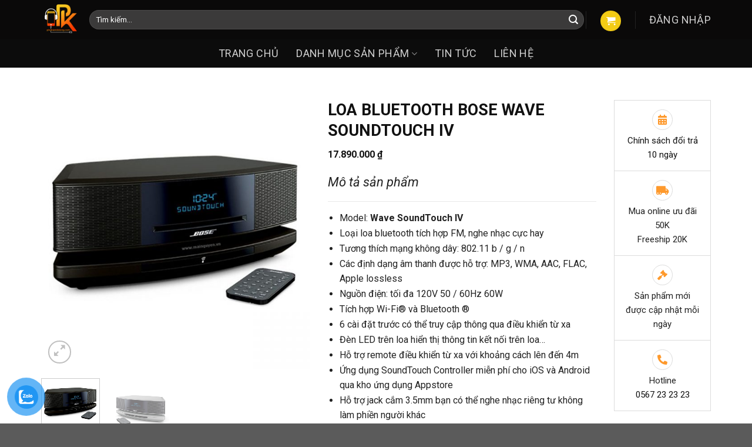

--- FILE ---
content_type: text/html; charset=UTF-8
request_url: https://phukiendidong.com/san-pham/loa-bluetooth-bose-wave-soundtouch-iv/
body_size: 47452
content:




<!DOCTYPE html>
<!--[if IE 9 ]> <html lang="vi" class="ie9 loading-site no-js"> <![endif]-->
<!--[if IE 8 ]> <html lang="vi" class="ie8 loading-site no-js"> <![endif]-->
<!--[if (gte IE 9)|!(IE)]><!--><html lang="vi" class="loading-site no-js"> <!--<![endif]-->
<head>
	<meta charset="UTF-8" />
	<link rel="profile" href="http://gmpg.org/xfn/11" />
	<link rel="pingback" href="https://phukiendidong.com/xmlrpc.php" />

					
				
<meta name='robots' content='index, follow, max-image-preview:large, max-snippet:-1, max-video-preview:-1' />
<meta name="viewport" content="width=device-width, initial-scale=1, maximum-scale=1" />
	<!-- This site is optimized with the Yoast SEO plugin v20.8 - https://yoast.com/wordpress/plugins/seo/ -->
	<title>Loa Bluetooth Bose Wave SoundTouch IV - Phụ kiện di động chính hãng</title>
	<link rel="canonical" href="https://phukiendidong.com/san-pham/loa-bluetooth-bose-wave-soundtouch-iv/" />
	<meta property="og:locale" content="vi_VN" />
	<meta property="og:type" content="article" />
	<meta property="og:title" content="Loa Bluetooth Bose Wave SoundTouch IV - Phụ kiện di động chính hãng" />
	<meta property="og:description" content="Model: Wave SoundTouch IV  Loại loa bluetooth tích hợp FM, nghe nhạc cực hay  Tương thích mạng không dây: 802.11 b / g / n  Các định dạng âm thanh được hỗ trợ: MP3, WMA, AAC, FLAC, Apple lossless  Nguồn điện: tối đa 120V 50 / 60Hz 60W  Tích hợp Wi-Fi® và Bluetooth ®  6 cài đặt trước có thể truy cập thông qua điều khiển từ xa  Đèn LED trên loa hiển thị thông tin kết nối trên loa...  Hỗ trợ remote điều khiển từ xa với khoảng cách lên đến 4m  Ứng dụng SoundTouch Controller miễn phí cho iOS và Android qua kho ứng dụng Appstore  Hỗ trợ jack cắm 3.5mm bạn có thể nghe nhạc riêng tư không làm phiền người khác  Kích thước loa: 14.2 x 37 x 22cm  Trọng lượng: 4.5kg     &nbsp;" />
	<meta property="og:url" content="https://phukiendidong.com/san-pham/loa-bluetooth-bose-wave-soundtouch-iv/" />
	<meta property="og:site_name" content="Phụ kiện di động chính hãng" />
	<meta property="article:publisher" content="https://www.facebook.com/bachlong297/" />
	<meta property="og:image" content="https://phukiendidong.com/wp-content/uploads/2021/05/bose-wave-soundtouch-iv-den-e1621415186787.jpg" />
	<meta property="og:image:width" content="500" />
	<meta property="og:image:height" content="500" />
	<meta property="og:image:type" content="image/jpeg" />
	<meta name="twitter:card" content="summary_large_image" />
	<meta name="twitter:label1" content="Ước tính thời gian đọc" />
	<meta name="twitter:data1" content="14 phút" />
	
	<!-- / Yoast SEO plugin. -->


<link rel="alternate" type="application/rss+xml" title="Dòng thông tin Phụ kiện di động chính hãng &raquo;" href="https://phukiendidong.com/feed/" />
<link rel="alternate" type="application/rss+xml" title="Dòng phản hồi Phụ kiện di động chính hãng &raquo;" href="https://phukiendidong.com/comments/feed/" />
<link rel="alternate" type="application/rss+xml" title="Phụ kiện di động chính hãng &raquo; Loa Bluetooth Bose Wave SoundTouch IV Dòng phản hồi" href="https://phukiendidong.com/san-pham/loa-bluetooth-bose-wave-soundtouch-iv/feed/" />

<style type="text/css">
img.wp-smiley,
img.emoji {
	display: inline !important;
	border: none !important;
	box-shadow: none !important;
	height: 1em !important;
	width: 1em !important;
	margin: 0 0.07em !important;
	vertical-align: -0.1em !important;
	background: none !important;
	padding: 0 !important;
}
</style>
	<link rel='stylesheet' id='wp-block-library-css' href='https://phukiendidong.com/wp-includes/css/dist/block-library/style.min.css' type='text/css' media='all' />
<link rel='stylesheet' id='wc-blocks-vendors-style-css' href='https://phukiendidong.com/wp-content/plugins/woocommerce/packages/woocommerce-blocks/build/wc-blocks-vendors-style.css' type='text/css' media='all' />
<link rel='stylesheet' id='wc-blocks-style-css' href='https://phukiendidong.com/wp-content/plugins/woocommerce/packages/woocommerce-blocks/build/wc-blocks-style.css' type='text/css' media='all' />
<link rel='stylesheet' id='classic-theme-styles-css' href='https://phukiendidong.com/wp-includes/css/classic-themes.min.css' type='text/css' media='all' />
<style id='global-styles-inline-css' type='text/css'>
body{--wp--preset--color--black: #000000;--wp--preset--color--cyan-bluish-gray: #abb8c3;--wp--preset--color--white: #ffffff;--wp--preset--color--pale-pink: #f78da7;--wp--preset--color--vivid-red: #cf2e2e;--wp--preset--color--luminous-vivid-orange: #ff6900;--wp--preset--color--luminous-vivid-amber: #fcb900;--wp--preset--color--light-green-cyan: #7bdcb5;--wp--preset--color--vivid-green-cyan: #00d084;--wp--preset--color--pale-cyan-blue: #8ed1fc;--wp--preset--color--vivid-cyan-blue: #0693e3;--wp--preset--color--vivid-purple: #9b51e0;--wp--preset--gradient--vivid-cyan-blue-to-vivid-purple: linear-gradient(135deg,rgba(6,147,227,1) 0%,rgb(155,81,224) 100%);--wp--preset--gradient--light-green-cyan-to-vivid-green-cyan: linear-gradient(135deg,rgb(122,220,180) 0%,rgb(0,208,130) 100%);--wp--preset--gradient--luminous-vivid-amber-to-luminous-vivid-orange: linear-gradient(135deg,rgba(252,185,0,1) 0%,rgba(255,105,0,1) 100%);--wp--preset--gradient--luminous-vivid-orange-to-vivid-red: linear-gradient(135deg,rgba(255,105,0,1) 0%,rgb(207,46,46) 100%);--wp--preset--gradient--very-light-gray-to-cyan-bluish-gray: linear-gradient(135deg,rgb(238,238,238) 0%,rgb(169,184,195) 100%);--wp--preset--gradient--cool-to-warm-spectrum: linear-gradient(135deg,rgb(74,234,220) 0%,rgb(151,120,209) 20%,rgb(207,42,186) 40%,rgb(238,44,130) 60%,rgb(251,105,98) 80%,rgb(254,248,76) 100%);--wp--preset--gradient--blush-light-purple: linear-gradient(135deg,rgb(255,206,236) 0%,rgb(152,150,240) 100%);--wp--preset--gradient--blush-bordeaux: linear-gradient(135deg,rgb(254,205,165) 0%,rgb(254,45,45) 50%,rgb(107,0,62) 100%);--wp--preset--gradient--luminous-dusk: linear-gradient(135deg,rgb(255,203,112) 0%,rgb(199,81,192) 50%,rgb(65,88,208) 100%);--wp--preset--gradient--pale-ocean: linear-gradient(135deg,rgb(255,245,203) 0%,rgb(182,227,212) 50%,rgb(51,167,181) 100%);--wp--preset--gradient--electric-grass: linear-gradient(135deg,rgb(202,248,128) 0%,rgb(113,206,126) 100%);--wp--preset--gradient--midnight: linear-gradient(135deg,rgb(2,3,129) 0%,rgb(40,116,252) 100%);--wp--preset--duotone--dark-grayscale: url('#wp-duotone-dark-grayscale');--wp--preset--duotone--grayscale: url('#wp-duotone-grayscale');--wp--preset--duotone--purple-yellow: url('#wp-duotone-purple-yellow');--wp--preset--duotone--blue-red: url('#wp-duotone-blue-red');--wp--preset--duotone--midnight: url('#wp-duotone-midnight');--wp--preset--duotone--magenta-yellow: url('#wp-duotone-magenta-yellow');--wp--preset--duotone--purple-green: url('#wp-duotone-purple-green');--wp--preset--duotone--blue-orange: url('#wp-duotone-blue-orange');--wp--preset--font-size--small: 13px;--wp--preset--font-size--medium: 20px;--wp--preset--font-size--large: 36px;--wp--preset--font-size--x-large: 42px;}.has-black-color{color: var(--wp--preset--color--black) !important;}.has-cyan-bluish-gray-color{color: var(--wp--preset--color--cyan-bluish-gray) !important;}.has-white-color{color: var(--wp--preset--color--white) !important;}.has-pale-pink-color{color: var(--wp--preset--color--pale-pink) !important;}.has-vivid-red-color{color: var(--wp--preset--color--vivid-red) !important;}.has-luminous-vivid-orange-color{color: var(--wp--preset--color--luminous-vivid-orange) !important;}.has-luminous-vivid-amber-color{color: var(--wp--preset--color--luminous-vivid-amber) !important;}.has-light-green-cyan-color{color: var(--wp--preset--color--light-green-cyan) !important;}.has-vivid-green-cyan-color{color: var(--wp--preset--color--vivid-green-cyan) !important;}.has-pale-cyan-blue-color{color: var(--wp--preset--color--pale-cyan-blue) !important;}.has-vivid-cyan-blue-color{color: var(--wp--preset--color--vivid-cyan-blue) !important;}.has-vivid-purple-color{color: var(--wp--preset--color--vivid-purple) !important;}.has-black-background-color{background-color: var(--wp--preset--color--black) !important;}.has-cyan-bluish-gray-background-color{background-color: var(--wp--preset--color--cyan-bluish-gray) !important;}.has-white-background-color{background-color: var(--wp--preset--color--white) !important;}.has-pale-pink-background-color{background-color: var(--wp--preset--color--pale-pink) !important;}.has-vivid-red-background-color{background-color: var(--wp--preset--color--vivid-red) !important;}.has-luminous-vivid-orange-background-color{background-color: var(--wp--preset--color--luminous-vivid-orange) !important;}.has-luminous-vivid-amber-background-color{background-color: var(--wp--preset--color--luminous-vivid-amber) !important;}.has-light-green-cyan-background-color{background-color: var(--wp--preset--color--light-green-cyan) !important;}.has-vivid-green-cyan-background-color{background-color: var(--wp--preset--color--vivid-green-cyan) !important;}.has-pale-cyan-blue-background-color{background-color: var(--wp--preset--color--pale-cyan-blue) !important;}.has-vivid-cyan-blue-background-color{background-color: var(--wp--preset--color--vivid-cyan-blue) !important;}.has-vivid-purple-background-color{background-color: var(--wp--preset--color--vivid-purple) !important;}.has-black-border-color{border-color: var(--wp--preset--color--black) !important;}.has-cyan-bluish-gray-border-color{border-color: var(--wp--preset--color--cyan-bluish-gray) !important;}.has-white-border-color{border-color: var(--wp--preset--color--white) !important;}.has-pale-pink-border-color{border-color: var(--wp--preset--color--pale-pink) !important;}.has-vivid-red-border-color{border-color: var(--wp--preset--color--vivid-red) !important;}.has-luminous-vivid-orange-border-color{border-color: var(--wp--preset--color--luminous-vivid-orange) !important;}.has-luminous-vivid-amber-border-color{border-color: var(--wp--preset--color--luminous-vivid-amber) !important;}.has-light-green-cyan-border-color{border-color: var(--wp--preset--color--light-green-cyan) !important;}.has-vivid-green-cyan-border-color{border-color: var(--wp--preset--color--vivid-green-cyan) !important;}.has-pale-cyan-blue-border-color{border-color: var(--wp--preset--color--pale-cyan-blue) !important;}.has-vivid-cyan-blue-border-color{border-color: var(--wp--preset--color--vivid-cyan-blue) !important;}.has-vivid-purple-border-color{border-color: var(--wp--preset--color--vivid-purple) !important;}.has-vivid-cyan-blue-to-vivid-purple-gradient-background{background: var(--wp--preset--gradient--vivid-cyan-blue-to-vivid-purple) !important;}.has-light-green-cyan-to-vivid-green-cyan-gradient-background{background: var(--wp--preset--gradient--light-green-cyan-to-vivid-green-cyan) !important;}.has-luminous-vivid-amber-to-luminous-vivid-orange-gradient-background{background: var(--wp--preset--gradient--luminous-vivid-amber-to-luminous-vivid-orange) !important;}.has-luminous-vivid-orange-to-vivid-red-gradient-background{background: var(--wp--preset--gradient--luminous-vivid-orange-to-vivid-red) !important;}.has-very-light-gray-to-cyan-bluish-gray-gradient-background{background: var(--wp--preset--gradient--very-light-gray-to-cyan-bluish-gray) !important;}.has-cool-to-warm-spectrum-gradient-background{background: var(--wp--preset--gradient--cool-to-warm-spectrum) !important;}.has-blush-light-purple-gradient-background{background: var(--wp--preset--gradient--blush-light-purple) !important;}.has-blush-bordeaux-gradient-background{background: var(--wp--preset--gradient--blush-bordeaux) !important;}.has-luminous-dusk-gradient-background{background: var(--wp--preset--gradient--luminous-dusk) !important;}.has-pale-ocean-gradient-background{background: var(--wp--preset--gradient--pale-ocean) !important;}.has-electric-grass-gradient-background{background: var(--wp--preset--gradient--electric-grass) !important;}.has-midnight-gradient-background{background: var(--wp--preset--gradient--midnight) !important;}.has-small-font-size{font-size: var(--wp--preset--font-size--small) !important;}.has-medium-font-size{font-size: var(--wp--preset--font-size--medium) !important;}.has-large-font-size{font-size: var(--wp--preset--font-size--large) !important;}.has-x-large-font-size{font-size: var(--wp--preset--font-size--x-large) !important;}
.wp-block-navigation a:where(:not(.wp-element-button)){color: inherit;}
:where(.wp-block-columns.is-layout-flex){gap: 2em;}
.wp-block-pullquote{font-size: 1.5em;line-height: 1.6;}
</style>
<link rel='stylesheet' id='contact-form-7-css' href='https://phukiendidong.com/wp-content/plugins/contact-form-7/includes/css/styles.css' type='text/css' media='all' />
<link rel='stylesheet' id='simple_spoiler_style-css' href='https://phukiendidong.com/wp-content/plugins/simple-spoiler/css/simple-spoiler.min.css' type='text/css' media='all' />
<link rel='stylesheet' id='mc-quetma-css' href='https://phukiendidong.com/wp-content/plugins/thanh-toan-quet-ma-qr-momozalo-paymoca-grab-airpay/public/css/mc-quetma-public.css' type='text/css' media='all' />
<link rel='stylesheet' id='photoswipe-css' href='https://phukiendidong.com/wp-content/plugins/woocommerce/assets/css/photoswipe/photoswipe.min.css' type='text/css' media='all' />
<link rel='stylesheet' id='photoswipe-default-skin-css' href='https://phukiendidong.com/wp-content/plugins/woocommerce/assets/css/photoswipe/default-skin/default-skin.min.css' type='text/css' media='all' />
<style id='woocommerce-inline-inline-css' type='text/css'>
.woocommerce form .form-row .required { visibility: visible; }
</style>
<link rel='stylesheet' id='pzf-style-css' href='https://phukiendidong.com/wp-content/plugins/button-contact-vr/css/style.css' type='text/css' media='all' />
<link rel='stylesheet' id='dashicons-css' href='https://phukiendidong.com/wp-includes/css/dashicons.min.css' type='text/css' media='all' />
<style id='dashicons-inline-css' type='text/css'>
[data-font="Dashicons"]:before {font-family: 'Dashicons' !important;content: attr(data-icon) !important;speak: none !important;font-weight: normal !important;font-variant: normal !important;text-transform: none !important;line-height: 1 !important;font-style: normal !important;-webkit-font-smoothing: antialiased !important;-moz-osx-font-smoothing: grayscale !important;}
</style>
<link rel='stylesheet' id='woo-variation-swatches-css' href='https://phukiendidong.com/wp-content/plugins/woo-variation-swatches/assets/css/frontend.min.css' type='text/css' media='all' />
<style id='woo-variation-swatches-inline-css' type='text/css'>
:root {
--wvs-tick:url("data:image/svg+xml;utf8,%3Csvg filter='drop-shadow(0px 0px 2px rgb(0 0 0 / .8))' xmlns='http://www.w3.org/2000/svg'  viewBox='0 0 30 30'%3E%3Cpath fill='none' stroke='%23ffffff' stroke-linecap='round' stroke-linejoin='round' stroke-width='4' d='M4 16L11 23 27 7'/%3E%3C/svg%3E");

--wvs-cross:url("data:image/svg+xml;utf8,%3Csvg filter='drop-shadow(0px 0px 5px rgb(255 255 255 / .6))' xmlns='http://www.w3.org/2000/svg' width='72px' height='72px' viewBox='0 0 24 24'%3E%3Cpath fill='none' stroke='%23ff0000' stroke-linecap='round' stroke-width='0.6' d='M5 5L19 19M19 5L5 19'/%3E%3C/svg%3E");
--wvs-single-product-item-width:30px;
--wvs-single-product-item-height:30px;
--wvs-single-product-item-font-size:16px}
</style>
<link rel='stylesheet' id='flatsome-icons-css' href='https://phukiendidong.com/wp-content/themes/flatsome/assets/css/fl-icons.css' type='text/css' media='all' />
<link rel='stylesheet' id='flatsome-woocommerce-wishlist-css' href='https://phukiendidong.com/wp-content/themes/flatsome/inc/integrations/wc-yith-wishlist/wishlist.css' type='text/css' media='all' />
<link rel='stylesheet' id='uwa-front-css-css' href='https://phukiendidong.com/wp-content/plugins/ultimate-woocommerce-auction-pro/assets/css/uwa-front.css' type='text/css' media='' />
<link rel='stylesheet' id='flatsome-main-css' href='https://phukiendidong.com/wp-content/themes/flatsome/assets/css/flatsome.css' type='text/css' media='all' />
<link rel='stylesheet' id='flatsome-shop-css' href='https://phukiendidong.com/wp-content/themes/flatsome/assets/css/flatsome-shop.css' type='text/css' media='all' />
<link rel='stylesheet' id='flatsome-style-css' href='https://phukiendidong.com/wp-content/themes/flatsome-child/style.css' type='text/css' media='all' />








<link rel="https://api.w.org/" href="https://phukiendidong.com/wp-json/" /><link rel="alternate" type="application/json" href="https://phukiendidong.com/wp-json/wp/v2/product/3733" /><link rel="EditURI" type="application/rsd+xml" title="RSD" href="https://phukiendidong.com/xmlrpc.php?rsd" />
<link rel="wlwmanifest" type="application/wlwmanifest+xml" href="https://phukiendidong.com/wp-includes/wlwmanifest.xml" />
<meta name="generator" content="WordPress 6.1.9" />
<meta name="generator" content="WooCommerce 7.7.0" />
<link rel='shortlink' href='https://phukiendidong.com/?p=3733' />
<link rel="alternate" type="application/json+oembed" href="https://phukiendidong.com/wp-json/oembed/1.0/embed?url=https%3A%2F%2Fphukiendidong.com%2Fsan-pham%2Floa-bluetooth-bose-wave-soundtouch-iv%2F" />
<link rel="alternate" type="text/xml+oembed" href="https://phukiendidong.com/wp-json/oembed/1.0/embed?url=https%3A%2F%2Fphukiendidong.com%2Fsan-pham%2Floa-bluetooth-bose-wave-soundtouch-iv%2F&#038;format=xml" />
<!--Start of Fchat.vn--><!--End of Fchat.vn-->
<!-- Meta Pixel Code -->

<noscript><img height="1" width="1" style="display:none"
src="https://www.facebook.com/tr?id=850947332164480&ev=PageView&noscript=1"
/></noscript>
<!-- End Meta Pixel Code -->		<style type="text/css">
			.spoiler-head {background: #f1f1f1; border: 1px solid #dddddd;}
			.spoiler-body {background: #fbfbfb; border-width: 0 1px 1px 1px; border-style: solid; border-color: #dddddd;}
		</style>
		
<!-- This website runs the Product Feed PRO for WooCommerce by AdTribes.io plugin - version 12.6.6 -->
<style>.bg{opacity: 0; transition: opacity 1s; -webkit-transition: opacity 1s;} .bg-loaded{opacity: 1;}</style><!--[if IE]><link rel="stylesheet" type="text/css" href="https://phukiendidong.com/wp-content/themes/flatsome/assets/css/ie-fallback.css"><script data-jetpack-boost="ignore" src="//cdnjs.cloudflare.com/ajax/libs/html5shiv/3.6.1/html5shiv.js"></script><script data-jetpack-boost="ignore">var head = document.getElementsByTagName('head')[0],style = document.createElement('style');style.type = 'text/css';style.styleSheet.cssText = ':before,:after{content:none !important';head.appendChild(style);setTimeout(function(){head.removeChild(style);}, 0);</script><script data-jetpack-boost="ignore" src="https://phukiendidong.com/wp-content/themes/flatsome/assets/libs/ie-flexibility.js"></script><![endif]--><meta name="facebook-domain-verification" content="h6986gm8mfm040nk3r4q0ckacssewi" />
<!-- Google Tag Manager -->

<!-- End Google Tag Manager -->
<meta name="google-site-verification" content="lCMJMgNG4UCg54PapdyJmDz7fIOIDEqKrToEpnwByMg" />

<!--Start of AutoAds Tracking Code-->

<!--End of AutoAds Tracking Code-->
<meta name="facebook-domain-verification" content="jvyzi4c3byvsvdin33643n3uirck0d" />

<!-- Meta Pixel Code -->

<noscript><img height="1" width="1" style="display:none"
src="https://www.facebook.com/tr?id=756359402067821&ev=PageView&noscript=1"
/></noscript>
<!-- End Meta Pixel Code -->

<!-- Google Tag Manager -->

<!-- End Google Tag Manager -->	<noscript><style>.woocommerce-product-gallery{ opacity: 1 !important; }</style></noscript>
				
			<!-- WooCommerce Facebook Integration Begin -->
			
			<!-- WooCommerce Facebook Integration End -->
			<link rel="icon" href="https://phukiendidong.com/wp-content/uploads/2020/11/cropped-LOGOPK-32x32.png" sizes="32x32" />
<link rel="icon" href="https://phukiendidong.com/wp-content/uploads/2020/11/cropped-LOGOPK-192x192.png" sizes="192x192" />
<link rel="apple-touch-icon" href="https://phukiendidong.com/wp-content/uploads/2020/11/cropped-LOGOPK-180x180.png" />
<meta name="msapplication-TileImage" content="https://phukiendidong.com/wp-content/uploads/2020/11/cropped-LOGOPK-270x270.png" />
<style type="text/css">div.nsl-container[data-align="left"] {
    text-align: left;
}

div.nsl-container[data-align="center"] {
    text-align: center;
}

div.nsl-container[data-align="right"] {
    text-align: right;
}


div.nsl-container div.nsl-container-buttons a[data-plugin="nsl"] {
    text-decoration: none;
    box-shadow: none;
    border: 0;
}

div.nsl-container .nsl-container-buttons {
    display: flex;
    padding: 5px 0;
}

div.nsl-container.nsl-container-block .nsl-container-buttons {
    display: inline-grid;
    grid-template-columns: minmax(145px, auto);
}

div.nsl-container-block-fullwidth .nsl-container-buttons {
    flex-flow: column;
    align-items: center;
}

div.nsl-container-block-fullwidth .nsl-container-buttons a,
div.nsl-container-block .nsl-container-buttons a {
    flex: 1 1 auto;
    display: block;
    margin: 5px 0;
    width: 100%;
}

div.nsl-container-inline {
    margin: -5px;
    text-align: left;
}

div.nsl-container-inline .nsl-container-buttons {
    justify-content: center;
    flex-wrap: wrap;
}

div.nsl-container-inline .nsl-container-buttons a {
    margin: 5px;
    display: inline-block;
}

div.nsl-container-grid .nsl-container-buttons {
    flex-flow: row;
    align-items: center;
    flex-wrap: wrap;
}

div.nsl-container-grid .nsl-container-buttons a {
    flex: 1 1 auto;
    display: block;
    margin: 5px;
    max-width: 280px;
    width: 100%;
}

@media only screen and (min-width: 650px) {
    div.nsl-container-grid .nsl-container-buttons a {
        width: auto;
    }
}

div.nsl-container .nsl-button {
    cursor: pointer;
    vertical-align: top;
    border-radius: 4px;
}

div.nsl-container .nsl-button-default {
    color: #fff;
    display: flex;
}

div.nsl-container .nsl-button-icon {
    display: inline-block;
}

div.nsl-container .nsl-button-svg-container {
    flex: 0 0 auto;
    padding: 8px;
    display: flex;
    align-items: center;
}

div.nsl-container svg {
    height: 24px;
    width: 24px;
    vertical-align: top;
}

div.nsl-container .nsl-button-default div.nsl-button-label-container {
    margin: 0 24px 0 12px;
    padding: 10px 0;
    font-family: Helvetica, Arial, sans-serif;
    font-size: 16px;
    line-height: 20px;
    letter-spacing: .25px;
    overflow: hidden;
    text-align: center;
    text-overflow: clip;
    white-space: nowrap;
    flex: 1 1 auto;
    -webkit-font-smoothing: antialiased;
    -moz-osx-font-smoothing: grayscale;
    text-transform: none;
    display: inline-block;
}

div.nsl-container .nsl-button-google[data-skin="dark"] .nsl-button-svg-container {
    margin: 1px;
    padding: 7px;
    border-radius: 3px;
    background: #fff;
}

div.nsl-container .nsl-button-google[data-skin="light"] {
    border-radius: 1px;
    box-shadow: 0 1px 5px 0 rgba(0, 0, 0, .25);
    color: RGBA(0, 0, 0, 0.54);
}

div.nsl-container .nsl-button-apple .nsl-button-svg-container {
    padding: 0 6px;
}

div.nsl-container .nsl-button-apple .nsl-button-svg-container svg {
    height: 40px;
    width: auto;
}

div.nsl-container .nsl-button-apple[data-skin="light"] {
    color: #000;
    box-shadow: 0 0 0 1px #000;
}

div.nsl-container .nsl-button-facebook[data-skin="white"] {
    color: #000;
    box-shadow: inset 0 0 0 1px #000;
}

div.nsl-container .nsl-button-facebook[data-skin="light"] {
    color: #1877F2;
    box-shadow: inset 0 0 0 1px #1877F2;
}

div.nsl-container .nsl-button-apple div.nsl-button-label-container {
    font-size: 17px;
    font-family: -apple-system, BlinkMacSystemFont, "Segoe UI", Roboto, Helvetica, Arial, sans-serif, "Apple Color Emoji", "Segoe UI Emoji", "Segoe UI Symbol";
}

div.nsl-container .nsl-button-slack div.nsl-button-label-container {
    font-size: 17px;
    font-family: -apple-system, BlinkMacSystemFont, "Segoe UI", Roboto, Helvetica, Arial, sans-serif, "Apple Color Emoji", "Segoe UI Emoji", "Segoe UI Symbol";
}

div.nsl-container .nsl-button-slack[data-skin="light"] {
    color: #000000;
    box-shadow: inset 0 0 0 1px #DDDDDD;
}

div.nsl-container .nsl-button-tiktok[data-skin="light"] {
    color: #161823;
    box-shadow: 0 0 0 1px rgba(22, 24, 35, 0.12);
}

.nsl-clear {
    clear: both;
}

.nsl-container {
    clear: both;
}

/*Button align start*/

div.nsl-container-inline[data-align="left"] .nsl-container-buttons {
    justify-content: flex-start;
}

div.nsl-container-inline[data-align="center"] .nsl-container-buttons {
    justify-content: center;
}

div.nsl-container-inline[data-align="right"] .nsl-container-buttons {
    justify-content: flex-end;
}


div.nsl-container-grid[data-align="left"] .nsl-container-buttons {
    justify-content: flex-start;
}

div.nsl-container-grid[data-align="center"] .nsl-container-buttons {
    justify-content: center;
}

div.nsl-container-grid[data-align="right"] .nsl-container-buttons {
    justify-content: flex-end;
}

div.nsl-container-grid[data-align="space-around"] .nsl-container-buttons {
    justify-content: space-around;
}

div.nsl-container-grid[data-align="space-between"] .nsl-container-buttons {
    justify-content: space-between;
}

/* Button align end*/

/* Redirect */

#nsl-redirect-overlay {
    display: flex;
    flex-direction: column;
    justify-content: center;
    align-items: center;
    position: fixed;
    z-index: 1000000;
    left: 0;
    top: 0;
    width: 100%;
    height: 100%;
    backdrop-filter: blur(1px);
    background-color: RGBA(0, 0, 0, .32);;
}

#nsl-redirect-overlay-container {
    display: flex;
    flex-direction: column;
    justify-content: center;
    align-items: center;
    background-color: white;
    padding: 30px;
    border-radius: 10px;
}

#nsl-redirect-overlay-spinner {
    content: '';
    display: block;
    margin: 20px;
    border: 9px solid RGBA(0, 0, 0, .6);
    border-top: 9px solid #fff;
    border-radius: 50%;
    box-shadow: inset 0 0 0 1px RGBA(0, 0, 0, .6), 0 0 0 1px RGBA(0, 0, 0, .6);
    width: 40px;
    height: 40px;
    animation: nsl-loader-spin 2s linear infinite;
}

@keyframes nsl-loader-spin {
    0% {
        transform: rotate(0deg)
    }
    to {
        transform: rotate(360deg)
    }
}

#nsl-redirect-overlay-title {
    font-family: -apple-system, BlinkMacSystemFont, "Segoe UI", Roboto, Oxygen-Sans, Ubuntu, Cantarell, "Helvetica Neue", sans-serif;
    font-size: 18px;
    font-weight: bold;
    color: #3C434A;
}

#nsl-redirect-overlay-text {
    font-family: -apple-system, BlinkMacSystemFont, "Segoe UI", Roboto, Oxygen-Sans, Ubuntu, Cantarell, "Helvetica Neue", sans-serif;
    text-align: center;
    font-size: 14px;
    color: #3C434A;
}

/* Redirect END*/</style><style id="custom-css" type="text/css">:root {--primary-color: #f3cb15;}.full-width .ubermenu-nav, .container, .row{max-width: 1170px}.row.row-collapse{max-width: 1140px}.row.row-small{max-width: 1162.5px}.row.row-large{max-width: 1200px}.header-main{height: 67px}#logo img{max-height: 67px}#logo{width:82px;}.header-bottom{min-height: 10px}.header-top{min-height: 32px}.transparent .header-main{height: 30px}.transparent #logo img{max-height: 30px}.has-transparent + .page-title:first-of-type,.has-transparent + #main > .page-title,.has-transparent + #main > div > .page-title,.has-transparent + #main .page-header-wrapper:first-of-type .page-title{padding-top: 80px;}.header.show-on-scroll,.stuck .header-main{height:70px!important}.stuck #logo img{max-height: 70px!important}.search-form{ width: 100%;}.header-bg-color, .header-wrapper {background-color: #0a0909}.header-bottom {background-color: #0c0c0c}.header-main .nav > li > a{line-height: 18px }@media (max-width: 549px) {.header-main{height: 70px}#logo img{max-height: 70px}}.header-top{background-color:rgba(94,94,94,0.42)!important;}/* Color */.accordion-title.active, .has-icon-bg .icon .icon-inner,.logo a, .primary.is-underline, .primary.is-link, .badge-outline .badge-inner, .nav-outline > li.active> a,.nav-outline >li.active > a, .cart-icon strong,[data-color='primary'], .is-outline.primary{color: #f3cb15;}/* Color !important */[data-text-color="primary"]{color: #f3cb15!important;}/* Background Color */[data-text-bg="primary"]{background-color: #f3cb15;}/* Background */.scroll-to-bullets a,.featured-title, .label-new.menu-item > a:after, .nav-pagination > li > .current,.nav-pagination > li > span:hover,.nav-pagination > li > a:hover,.has-hover:hover .badge-outline .badge-inner,button[type="submit"], .button.wc-forward:not(.checkout):not(.checkout-button), .button.submit-button, .button.primary:not(.is-outline),.featured-table .title,.is-outline:hover, .has-icon:hover .icon-label,.nav-dropdown-bold .nav-column li > a:hover, .nav-dropdown.nav-dropdown-bold > li > a:hover, .nav-dropdown-bold.dark .nav-column li > a:hover, .nav-dropdown.nav-dropdown-bold.dark > li > a:hover, .is-outline:hover, .tagcloud a:hover,.grid-tools a, input[type='submit']:not(.is-form), .box-badge:hover .box-text, input.button.alt,.nav-box > li > a:hover,.nav-box > li.active > a,.nav-pills > li.active > a ,.current-dropdown .cart-icon strong, .cart-icon:hover strong, .nav-line-bottom > li > a:before, .nav-line-grow > li > a:before, .nav-line > li > a:before,.banner, .header-top, .slider-nav-circle .flickity-prev-next-button:hover svg, .slider-nav-circle .flickity-prev-next-button:hover .arrow, .primary.is-outline:hover, .button.primary:not(.is-outline), input[type='submit'].primary, input[type='submit'].primary, input[type='reset'].button, input[type='button'].primary, .badge-inner{background-color: #f3cb15;}/* Border */.nav-vertical.nav-tabs > li.active > a,.scroll-to-bullets a.active,.nav-pagination > li > .current,.nav-pagination > li > span:hover,.nav-pagination > li > a:hover,.has-hover:hover .badge-outline .badge-inner,.accordion-title.active,.featured-table,.is-outline:hover, .tagcloud a:hover,blockquote, .has-border, .cart-icon strong:after,.cart-icon strong,.blockUI:before, .processing:before,.loading-spin, .slider-nav-circle .flickity-prev-next-button:hover svg, .slider-nav-circle .flickity-prev-next-button:hover .arrow, .primary.is-outline:hover{border-color: #f3cb15}.nav-tabs > li.active > a{border-top-color: #f3cb15}.widget_shopping_cart_content .blockUI.blockOverlay:before { border-left-color: #f3cb15 }.woocommerce-checkout-review-order .blockUI.blockOverlay:before { border-left-color: #f3cb15 }/* Fill */.slider .flickity-prev-next-button:hover svg,.slider .flickity-prev-next-button:hover .arrow{fill: #f3cb15;}/* Background Color */[data-icon-label]:after, .secondary.is-underline:hover,.secondary.is-outline:hover,.icon-label,.button.secondary:not(.is-outline),.button.alt:not(.is-outline), .badge-inner.on-sale, .button.checkout, .single_add_to_cart_button, .current .breadcrumb-step{ background-color:#f3cb15; }[data-text-bg="secondary"]{background-color: #f3cb15;}/* Color */.secondary.is-underline,.secondary.is-link, .secondary.is-outline,.stars a.active, .star-rating:before, .woocommerce-page .star-rating:before,.star-rating span:before, .color-secondary{color: #f3cb15}/* Color !important */[data-text-color="secondary"]{color: #f3cb15!important;}/* Border */.secondary.is-outline:hover{border-color:#f3cb15}.success.is-underline:hover,.success.is-outline:hover,.success{background-color: #000000}.success-color, .success.is-link, .success.is-outline{color: #000000;}.success-border{border-color: #000000!important;}/* Color !important */[data-text-color="success"]{color: #000000!important;}/* Background Color */[data-text-bg="success"]{background-color: #000000;}body{font-size: 100%;}body{font-family:"Roboto", sans-serif}body{font-weight: 0}body{color: #222222}.nav > li > a {font-family:"Roboto", sans-serif;}.nav > li > a {font-weight: 700;}h1,h2,h3,h4,h5,h6,.heading-font, .off-canvas-center .nav-sidebar.nav-vertical > li > a{font-family: "Roboto", sans-serif;}h1,h2,h3,h4,h5,h6,.heading-font,.banner h1,.banner h2{font-weight: 700;}h1,h2,h3,h4,h5,h6,.heading-font{color: #111111;}.alt-font{font-family: "Dancing Script", sans-serif;}.alt-font{font-weight: 400!important;}a{color: #111111;}a:hover{color: #f3cb15;}.tagcloud a:hover{border-color: #f3cb15;background-color: #f3cb15;}.shop-page-title.featured-title .title-bg{ background-image: url(https://phukiendidong.com/wp-content/uploads/2021/05/bose-wave-soundtouch-iv-den-e1621415186787.jpg)!important;}@media screen and (min-width: 550px){.products .box-vertical .box-image{min-width: 350px!important;width: 350px!important;}}/* Custom CSS */div#cclw_additional_fields {display: none;}.label-new.menu-item > a:after{content:"New";}.label-hot.menu-item > a:after{content:"Hot";}.label-sale.menu-item > a:after{content:"Sale";}.label-popular.menu-item > a:after{content:"Popular";}</style>		<style type="text/css" id="wp-custom-css">
			.woocommerce-MyAccount-content>p>a{
	background: #e8e2e2;
	color: red;
}
.mega-menu-link{
	color:#f3cb15!important;
}
.tabbed-content>.nav >li.active{
	background:#f3cb31 !important;
}
.tabbed-content>.nav>li{
	border:1px solid #f3cb15;
}
.product-small.col .add-to-cart-button a.button{
	border:1px solid #f3cb15;
}
#left-2020{
	top: 125px !important;
}
#right-2020{
	top: 125px !important;
}		</style>
		<style type="text/css">/** Mega Menu CSS: fs **/</style>
	
	<!-- Google Tag Manager -->

<!-- End Google Tag Manager -->
</head>

<body class="product-template-default single single-product postid-3733 theme-flatsome woocommerce woocommerce-page woocommerce-no-js woo-variation-swatches wvs-behavior-blur wvs-theme-flatsome-child wvs-show-label wvs-tooltip lightbox nav-dropdown-has-arrow">


<!-- Google Tag Manager (noscript) -->

<noscript><iframe src="https://www.googletagmanager.com/ns.html?id=GTM-TBNJXW3"
height="0" width="0" style="display:none;visibility:hidden"></iframe></noscript>
<!-- End Google Tag Manager (noscript) -->

<!-- Google Tag Manager (noscript) -->
<noscript><iframe src="https://www.googletagmanager.com/ns.html?id=GTM-M8ZHRVM"
height="0" width="0" style="display:none;visibility:hidden"></iframe></noscript>
<!-- End Google Tag Manager (noscript) --><svg xmlns="http://www.w3.org/2000/svg" viewBox="0 0 0 0" width="0" height="0" focusable="false" role="none" style="visibility: hidden; position: absolute; left: -9999px; overflow: hidden;" ><defs><filter id="wp-duotone-dark-grayscale"><feColorMatrix color-interpolation-filters="sRGB" type="matrix" values=" .299 .587 .114 0 0 .299 .587 .114 0 0 .299 .587 .114 0 0 .299 .587 .114 0 0 " /><feComponentTransfer color-interpolation-filters="sRGB" ><feFuncR type="table" tableValues="0 0.49803921568627" /><feFuncG type="table" tableValues="0 0.49803921568627" /><feFuncB type="table" tableValues="0 0.49803921568627" /><feFuncA type="table" tableValues="1 1" /></feComponentTransfer><feComposite in2="SourceGraphic" operator="in" /></filter></defs></svg><svg xmlns="http://www.w3.org/2000/svg" viewBox="0 0 0 0" width="0" height="0" focusable="false" role="none" style="visibility: hidden; position: absolute; left: -9999px; overflow: hidden;" ><defs><filter id="wp-duotone-grayscale"><feColorMatrix color-interpolation-filters="sRGB" type="matrix" values=" .299 .587 .114 0 0 .299 .587 .114 0 0 .299 .587 .114 0 0 .299 .587 .114 0 0 " /><feComponentTransfer color-interpolation-filters="sRGB" ><feFuncR type="table" tableValues="0 1" /><feFuncG type="table" tableValues="0 1" /><feFuncB type="table" tableValues="0 1" /><feFuncA type="table" tableValues="1 1" /></feComponentTransfer><feComposite in2="SourceGraphic" operator="in" /></filter></defs></svg><svg xmlns="http://www.w3.org/2000/svg" viewBox="0 0 0 0" width="0" height="0" focusable="false" role="none" style="visibility: hidden; position: absolute; left: -9999px; overflow: hidden;" ><defs><filter id="wp-duotone-purple-yellow"><feColorMatrix color-interpolation-filters="sRGB" type="matrix" values=" .299 .587 .114 0 0 .299 .587 .114 0 0 .299 .587 .114 0 0 .299 .587 .114 0 0 " /><feComponentTransfer color-interpolation-filters="sRGB" ><feFuncR type="table" tableValues="0.54901960784314 0.98823529411765" /><feFuncG type="table" tableValues="0 1" /><feFuncB type="table" tableValues="0.71764705882353 0.25490196078431" /><feFuncA type="table" tableValues="1 1" /></feComponentTransfer><feComposite in2="SourceGraphic" operator="in" /></filter></defs></svg><svg xmlns="http://www.w3.org/2000/svg" viewBox="0 0 0 0" width="0" height="0" focusable="false" role="none" style="visibility: hidden; position: absolute; left: -9999px; overflow: hidden;" ><defs><filter id="wp-duotone-blue-red"><feColorMatrix color-interpolation-filters="sRGB" type="matrix" values=" .299 .587 .114 0 0 .299 .587 .114 0 0 .299 .587 .114 0 0 .299 .587 .114 0 0 " /><feComponentTransfer color-interpolation-filters="sRGB" ><feFuncR type="table" tableValues="0 1" /><feFuncG type="table" tableValues="0 0.27843137254902" /><feFuncB type="table" tableValues="0.5921568627451 0.27843137254902" /><feFuncA type="table" tableValues="1 1" /></feComponentTransfer><feComposite in2="SourceGraphic" operator="in" /></filter></defs></svg><svg xmlns="http://www.w3.org/2000/svg" viewBox="0 0 0 0" width="0" height="0" focusable="false" role="none" style="visibility: hidden; position: absolute; left: -9999px; overflow: hidden;" ><defs><filter id="wp-duotone-midnight"><feColorMatrix color-interpolation-filters="sRGB" type="matrix" values=" .299 .587 .114 0 0 .299 .587 .114 0 0 .299 .587 .114 0 0 .299 .587 .114 0 0 " /><feComponentTransfer color-interpolation-filters="sRGB" ><feFuncR type="table" tableValues="0 0" /><feFuncG type="table" tableValues="0 0.64705882352941" /><feFuncB type="table" tableValues="0 1" /><feFuncA type="table" tableValues="1 1" /></feComponentTransfer><feComposite in2="SourceGraphic" operator="in" /></filter></defs></svg><svg xmlns="http://www.w3.org/2000/svg" viewBox="0 0 0 0" width="0" height="0" focusable="false" role="none" style="visibility: hidden; position: absolute; left: -9999px; overflow: hidden;" ><defs><filter id="wp-duotone-magenta-yellow"><feColorMatrix color-interpolation-filters="sRGB" type="matrix" values=" .299 .587 .114 0 0 .299 .587 .114 0 0 .299 .587 .114 0 0 .299 .587 .114 0 0 " /><feComponentTransfer color-interpolation-filters="sRGB" ><feFuncR type="table" tableValues="0.78039215686275 1" /><feFuncG type="table" tableValues="0 0.94901960784314" /><feFuncB type="table" tableValues="0.35294117647059 0.47058823529412" /><feFuncA type="table" tableValues="1 1" /></feComponentTransfer><feComposite in2="SourceGraphic" operator="in" /></filter></defs></svg><svg xmlns="http://www.w3.org/2000/svg" viewBox="0 0 0 0" width="0" height="0" focusable="false" role="none" style="visibility: hidden; position: absolute; left: -9999px; overflow: hidden;" ><defs><filter id="wp-duotone-purple-green"><feColorMatrix color-interpolation-filters="sRGB" type="matrix" values=" .299 .587 .114 0 0 .299 .587 .114 0 0 .299 .587 .114 0 0 .299 .587 .114 0 0 " /><feComponentTransfer color-interpolation-filters="sRGB" ><feFuncR type="table" tableValues="0.65098039215686 0.40392156862745" /><feFuncG type="table" tableValues="0 1" /><feFuncB type="table" tableValues="0.44705882352941 0.4" /><feFuncA type="table" tableValues="1 1" /></feComponentTransfer><feComposite in2="SourceGraphic" operator="in" /></filter></defs></svg><svg xmlns="http://www.w3.org/2000/svg" viewBox="0 0 0 0" width="0" height="0" focusable="false" role="none" style="visibility: hidden; position: absolute; left: -9999px; overflow: hidden;" ><defs><filter id="wp-duotone-blue-orange"><feColorMatrix color-interpolation-filters="sRGB" type="matrix" values=" .299 .587 .114 0 0 .299 .587 .114 0 0 .299 .587 .114 0 0 .299 .587 .114 0 0 " /><feComponentTransfer color-interpolation-filters="sRGB" ><feFuncR type="table" tableValues="0.098039215686275 1" /><feFuncG type="table" tableValues="0 0.66274509803922" /><feFuncB type="table" tableValues="0.84705882352941 0.41960784313725" /><feFuncA type="table" tableValues="1 1" /></feComponentTransfer><feComposite in2="SourceGraphic" operator="in" /></filter></defs></svg>
<a class="skip-link screen-reader-text" href="#main">Skip to content</a>

<div id="wrapper">

	
	<header id="header" class="header has-sticky sticky-jump">
		<div class="header-wrapper">
			<div id="masthead" class="header-main nav-dark">
      <div class="header-inner flex-row container logo-left medium-logo-center" role="navigation">

          <!-- Logo -->
          <div id="logo" class="flex-col logo">
            <!-- Header logo -->
<a href="https://phukiendidong.com/" title="Phụ kiện di động chính hãng - Phụ kiện di động chính hãng" rel="home">
    <img width="82" height="67" src="https://phukiendidong.com/wp-content/uploads/2020/11/LOGOPK-1.png" class="header_logo header-logo" alt="Phụ kiện di động chính hãng"/><img  width="82" height="67" src="https://phukiendidong.com/wp-content/uploads/2020/11/LOGOPK-1.png" class="header-logo-dark" alt="Phụ kiện di động chính hãng"/></a>
          </div>

          <!-- Mobile Left Elements -->
          <div class="flex-col show-for-medium flex-left">
            <ul class="mobile-nav nav nav-left ">
              <li class="nav-icon has-icon">
  		<a href="#" data-open="#main-menu" data-pos="left" data-bg="main-menu-overlay" data-color="" class="is-small" aria-label="Menu" aria-controls="main-menu" aria-expanded="false">
		
		  <i class="icon-menu" ></i>
		  		</a>
	</li>            </ul>
          </div>

          <!-- Left Elements -->
          <div class="flex-col hide-for-medium flex-left
            flex-grow">
            <ul class="header-nav header-nav-main nav nav-left  nav-uppercase" >
              <li class="header-search-form search-form html relative has-icon">
	<div class="header-search-form-wrapper">
		<div class="searchform-wrapper ux-search-box relative form-flat is-normal"><form role="search" method="get" class="searchform" action="https://phukiendidong.com/">
	<div class="flex-row relative">
						<div class="flex-col flex-grow">
			<label class="screen-reader-text" for="woocommerce-product-search-field-0">Tìm kiếm:</label>
			<input type="search" id="woocommerce-product-search-field-0" class="search-field mb-0" placeholder="Tìm kiếm&hellip;" value="" name="s" />
			<input type="hidden" name="post_type" value="product" />
					</div><!-- .flex-col -->
		<div class="flex-col">
			<button type="submit" value="Tìm kiếm" class="ux-search-submit submit-button secondary button icon mb-0">
				<i class="icon-search" ></i>			</button>
		</div><!-- .flex-col -->
	</div><!-- .flex-row -->
	<div class="live-search-results text-left z-top"></div>
</form>
</div>	</div>
</li>            </ul>
          </div>

          <!-- Right Elements -->
          <div class="flex-col hide-for-medium flex-right">
            <ul class="header-nav header-nav-main nav nav-right  nav-uppercase">
              <li class="header-divider"></li><li class="cart-item has-icon has-dropdown">
<div class="header-button">
<a href="https://phukiendidong.com/gio-hang/" title="Giỏ hàng" class="header-cart-link icon primary button circle is-small">



    <i class="icon-shopping-cart"
    data-icon-label="0">
  </i>
  </a>
</div>
 <ul class="nav-dropdown nav-dropdown-default">
    <li class="html widget_shopping_cart">
      <div class="widget_shopping_cart_content">
        

	<p class="woocommerce-mini-cart__empty-message">Chưa có sản phẩm trong giỏ hàng.</p>


      </div>
    </li>
     </ul><!-- .nav-dropdown -->

</li>
<li class="header-divider"></li><li class="account-item has-icon
    "
>

<a href="https://phukiendidong.com/tai-khoan/"
    class="nav-top-link nav-top-not-logged-in "
      >
    <span>
    Đăng nhập      </span>
  
</a><!-- .account-login-link -->



</li>
            </ul>
          </div>

          <!-- Mobile Right Elements -->
          <div class="flex-col show-for-medium flex-right">
            <ul class="mobile-nav nav nav-right ">
              <li class="cart-item has-icon">

<div class="header-button">      <a href="https://phukiendidong.com/gio-hang/" class="header-cart-link off-canvas-toggle nav-top-link icon primary button circle is-small" data-open="#cart-popup" data-class="off-canvas-cart" title="Giỏ hàng" data-pos="right">
  
    <i class="icon-shopping-cart"
    data-icon-label="0">
  </i>
  </a>
</div>

  <!-- Cart Sidebar Popup -->
  <div id="cart-popup" class="mfp-hide widget_shopping_cart">
  <div class="cart-popup-inner inner-padding">
      <div class="cart-popup-title text-center">
          <h4 class="uppercase">Giỏ hàng</h4>
          <div class="is-divider"></div>
      </div>
      <div class="widget_shopping_cart_content">
          

	<p class="woocommerce-mini-cart__empty-message">Chưa có sản phẩm trong giỏ hàng.</p>


      </div>
             <div class="cart-sidebar-content relative"></div>  </div>
  </div>

</li>
            </ul>
          </div>

      </div><!-- .header-inner -->
     
            <!-- Header divider -->
      <div class="container"><div class="top-divider full-width"></div></div>
      </div><!-- .header-main --><div id="wide-nav" class="header-bottom wide-nav nav-dark flex-has-center hide-for-medium">
    <div class="flex-row container">

            
                        <div class="flex-col hide-for-medium flex-center">
                <ul class="nav header-nav header-bottom-nav nav-center  nav-uppercase">
                    <li id="menu-item-6206" class="menu-item menu-item-type-post_type menu-item-object-page menu-item-home  menu-item-6206"><a href="https://phukiendidong.com/" class="nav-top-link">Trang chủ</a></li>
<li id="menu-item-6209" class="menu-item menu-item-type-post_type menu-item-object-page menu-item-has-children current_page_parent  menu-item-6209 has-dropdown"><a href="https://phukiendidong.com/danh-muc-san-pham/" class="nav-top-link">Danh mục sản phẩm<i class="icon-angle-down" ></i></a>
<ul class='nav-dropdown nav-dropdown-default'>
	<li id="menu-item-6177" class="menu-item menu-item-type-taxonomy menu-item-object-product_cat menu-item-has-children  menu-item-6177 nav-dropdown-col"><a href="https://phukiendidong.com/danh-muc-san-pham/bao-da-op-lung/">Bao da &#8211; Ốp lưng</a>
	<ul class='nav-column nav-dropdown-default'>
		<li id="menu-item-6178" class="menu-item menu-item-type-taxonomy menu-item-object-product_cat  menu-item-6178"><a href="https://phukiendidong.com/danh-muc-san-pham/bao-da-op-lung/bao-da-op-lung-iphone-12-series/">Bao da &#8211; Ốp lưng iPhone 12 Series</a></li>
		<li id="menu-item-6179" class="menu-item menu-item-type-taxonomy menu-item-object-product_cat  menu-item-6179"><a href="https://phukiendidong.com/danh-muc-san-pham/bao-da-op-lung/bao-da-op-lung-iphone-13-series/">Bao da &#8211; Ốp lưng iPhone 13 Series</a></li>
		<li id="menu-item-6180" class="menu-item menu-item-type-taxonomy menu-item-object-product_cat  menu-item-6180"><a href="https://phukiendidong.com/danh-muc-san-pham/bao-da-op-lung/bao-da-op-lung-samsung-series/">Bao da &#8211; Ốp lưng Samsung Series</a></li>
	</ul>
</li>
	<li id="menu-item-6194" class="menu-item menu-item-type-taxonomy menu-item-object-product_cat menu-item-has-children  menu-item-6194 nav-dropdown-col"><a href="https://phukiendidong.com/danh-muc-san-pham/thay-pin-sua-chua-iphone/">Pin &#8211; Màn hình iPhone</a>
	<ul class='nav-column nav-dropdown-default'>
		<li id="menu-item-6195" class="menu-item menu-item-type-taxonomy menu-item-object-product_cat  menu-item-6195"><a href="https://phukiendidong.com/danh-muc-san-pham/thay-pin-sua-chua-iphone/man-dura-best-lcd-ip/">Màn Dura Best LCD iP</a></li>
		<li id="menu-item-6196" class="menu-item menu-item-type-taxonomy menu-item-object-product_cat  menu-item-6196"><a href="https://phukiendidong.com/danh-muc-san-pham/thay-pin-sua-chua-iphone/man-dura-incell-ip/">Màn Dura Incell iP</a></li>
		<li id="menu-item-6197" class="menu-item menu-item-type-taxonomy menu-item-object-product_cat  menu-item-6197"><a href="https://phukiendidong.com/danh-muc-san-pham/thay-pin-sua-chua-iphone/man-dura-soft-oled-ip/">Màn Dura Soft Oled iP</a></li>
		<li id="menu-item-6198" class="menu-item menu-item-type-taxonomy menu-item-object-product_cat  menu-item-6198"><a href="https://phukiendidong.com/danh-muc-san-pham/thay-pin-sua-chua-iphone/man-hinh-dura-ipad/">Màn hình Dura iPad</a></li>
		<li id="menu-item-6199" class="menu-item menu-item-type-taxonomy menu-item-object-product_cat  menu-item-6199"><a href="https://phukiendidong.com/danh-muc-san-pham/thay-pin-sua-chua-iphone/man-hinh-enzo-cho-samsung/">Màn hình Enzo cho Samsung</a></li>
		<li id="menu-item-6200" class="menu-item menu-item-type-taxonomy menu-item-object-product_cat  menu-item-6200"><a href="https://phukiendidong.com/danh-muc-san-pham/thay-pin-sua-chua-iphone/man-hinh-enzo-iphone/">Màn hình ENZO Iphone</a></li>
		<li id="menu-item-6201" class="menu-item menu-item-type-taxonomy menu-item-object-product_cat  menu-item-6201"><a href="https://phukiendidong.com/danh-muc-san-pham/thay-pin-sua-chua-iphone/man-hinh-enzo-vivo-redme/">Màn hình ENZO VIVO / REDME</a></li>
		<li id="menu-item-6202" class="menu-item menu-item-type-taxonomy menu-item-object-product_cat  menu-item-6202"><a href="https://phukiendidong.com/danh-muc-san-pham/thay-pin-sua-chua-iphone/man-hinh-oppo-realme/">Màn hình OPPO / REALME</a></li>
	</ul>
</li>
	<li id="menu-item-6213" class="menu-item menu-item-type-taxonomy menu-item-object-product_cat menu-item-has-children  menu-item-6213 nav-dropdown-col"><a href="https://phukiendidong.com/danh-muc-san-pham/phu-kien/">PHỤ KIỆN</a>
	<ul class='nav-column nav-dropdown-default'>
		<li id="menu-item-6188" class="menu-item menu-item-type-taxonomy menu-item-object-product_cat  menu-item-6188"><a href="https://phukiendidong.com/danh-muc-san-pham/phu-kien-macbook/">Phụ kiện Macbook</a></li>
		<li id="menu-item-6186" class="menu-item menu-item-type-taxonomy menu-item-object-product_cat  menu-item-6186"><a href="https://phukiendidong.com/danh-muc-san-pham/phu-kien-apple-watch/">Phụ kiện Apple Watch</a></li>
		<li id="menu-item-6204" class="menu-item menu-item-type-taxonomy menu-item-object-product_cat  menu-item-6204"><a href="https://phukiendidong.com/danh-muc-san-pham/phu-kien/tai-nghe-bluetooth/">Tai nghe Bluetooth</a></li>
		<li id="menu-item-6203" class="menu-item menu-item-type-taxonomy menu-item-object-product_cat  menu-item-6203"><a href="https://phukiendidong.com/danh-muc-san-pham/phu-kien/sac-du-phong/">Sạc dự phòng</a></li>
		<li id="menu-item-6205" class="menu-item menu-item-type-taxonomy menu-item-object-product_cat  menu-item-6205"><a href="https://phukiendidong.com/danh-muc-san-pham/phu-kien/tui-chong-soc/">Túi chống sốc</a></li>
		<li id="menu-item-6240" class="menu-item menu-item-type-taxonomy menu-item-object-product_cat menu-item-has-children  menu-item-6240"><a href="https://phukiendidong.com/danh-muc-san-pham/phu-kien/phu-kien-mcdodo/">Phụ kiện MCDODO</a>
		<ul class='nav-column nav-dropdown-default'>
			<li id="menu-item-6243" class="menu-item menu-item-type-taxonomy menu-item-object-product_cat  menu-item-6243"><a href="https://phukiendidong.com/danh-muc-san-pham/phu-kien/phu-kien-mcdodo/adapter-cu-sac/">Adapter, Củ sạc</a></li>
			<li id="menu-item-6244" class="menu-item menu-item-type-taxonomy menu-item-object-product_cat  menu-item-6244"><a href="https://phukiendidong.com/danh-muc-san-pham/phu-kien/phu-kien-mcdodo/cable-day-sac/">Cable, Dây sạc</a></li>
		</ul>
</li>
		<li id="menu-item-6189" class="menu-item menu-item-type-taxonomy menu-item-object-product_cat menu-item-has-children  menu-item-6189"><a href="https://phukiendidong.com/danh-muc-san-pham/phu-kien-may-tinh-bang/">Phụ kiện máy tính bảng</a>
		<ul class='nav-column nav-dropdown-default'>
			<li id="menu-item-6190" class="menu-item menu-item-type-taxonomy menu-item-object-product_cat  menu-item-6190"><a href="https://phukiendidong.com/danh-muc-san-pham/phu-kien-may-tinh-bang/pencil-but-stylus/">Pencil &#8211; Bút Stylus</a></li>
			<li id="menu-item-6191" class="menu-item menu-item-type-taxonomy menu-item-object-product_cat  menu-item-6191"><a href="https://phukiendidong.com/danh-muc-san-pham/phu-kien-may-tinh-bang/smart-keyboard/">Smart Keyboard</a></li>
		</ul>
</li>
		<li id="menu-item-6192" class="menu-item menu-item-type-taxonomy menu-item-object-product_cat menu-item-has-children  menu-item-6192"><a href="https://phukiendidong.com/danh-muc-san-pham/phu-kien-surface/">Phụ kiện Surface</a>
		<ul class='nav-column nav-dropdown-default'>
			<li id="menu-item-6214" class="menu-item menu-item-type-taxonomy menu-item-object-product_cat  menu-item-6214"><a href="https://phukiendidong.com/danh-muc-san-pham/phu-kien-surface/phu-kien-ldnio/">Phụ kiện LDNIO</a></li>
		</ul>
</li>
	</ul>
</li>
	<li id="menu-item-6184" class="menu-item menu-item-type-taxonomy menu-item-object-product_cat menu-item-has-children  menu-item-6184 nav-dropdown-col"><a href="https://phukiendidong.com/danh-muc-san-pham/do-choi-cong-nghe/">Đồ chơi công nghệ</a>
	<ul class='nav-column nav-dropdown-default'>
		<li id="menu-item-6185" class="menu-item menu-item-type-taxonomy menu-item-object-product_cat current-product-ancestor current-menu-parent current-product-parent active  menu-item-6185"><a href="https://phukiendidong.com/danh-muc-san-pham/loa-di-dong-am-thanh/">Loa di động &#8211; Âm thanh</a></li>
		<li id="menu-item-6181" class="menu-item menu-item-type-taxonomy menu-item-object-product_cat  menu-item-6181"><a href="https://phukiendidong.com/danh-muc-san-pham/cable-adapter/">Cable &#8211; Adapter</a></li>
		<li id="menu-item-6393" class="menu-item menu-item-type-taxonomy menu-item-object-product_cat menu-item-has-children  menu-item-6393"><a href="https://phukiendidong.com/danh-muc-san-pham/do-choi-cong-nghe/jbl/">JBL</a>
		<ul class='nav-column nav-dropdown-default'>
			<li id="menu-item-6404" class="menu-item menu-item-type-taxonomy menu-item-object-product_cat  menu-item-6404"><a href="https://phukiendidong.com/danh-muc-san-pham/do-choi-cong-nghe/jbl/loa-jbl-soundbar/">Loa JBL SoundBar</a></li>
			<li id="menu-item-6402" class="menu-item menu-item-type-taxonomy menu-item-object-product_cat  menu-item-6402"><a href="https://phukiendidong.com/danh-muc-san-pham/do-choi-cong-nghe/jbl/loa-bluetooth-jbl/">Loa Bluetooth JBL</a></li>
			<li id="menu-item-6403" class="menu-item menu-item-type-taxonomy menu-item-object-product_cat  menu-item-6403"><a href="https://phukiendidong.com/danh-muc-san-pham/do-choi-cong-nghe/jbl/loa-bluetooth-partybox/">Loa Bluetooth PartyBox</a></li>
			<li id="menu-item-6401" class="menu-item menu-item-type-taxonomy menu-item-object-product_cat  menu-item-6401"><a href="https://phukiendidong.com/danh-muc-san-pham/do-choi-cong-nghe/jbl/kinh-phat-am-thanh/">Kính phát âm thanh</a></li>
			<li id="menu-item-6405" class="menu-item menu-item-type-taxonomy menu-item-object-product_cat  menu-item-6405"><a href="https://phukiendidong.com/danh-muc-san-pham/do-choi-cong-nghe/jbl/tai-nghe-bluetooth-jbl/">Tai nghe Bluetooth</a></li>
		</ul>
</li>
	</ul>
</li>
	<li id="menu-item-6182" class="menu-item menu-item-type-taxonomy menu-item-object-product_cat menu-item-has-children  menu-item-6182 nav-dropdown-col"><a href="https://phukiendidong.com/danh-muc-san-pham/dien-may/">Điện Máy</a>
	<ul class='nav-column nav-dropdown-default'>
		<li id="menu-item-6183" class="menu-item menu-item-type-taxonomy menu-item-object-product_cat  menu-item-6183"><a href="https://phukiendidong.com/danh-muc-san-pham/dien-may/daikin/">Daikin</a></li>
	</ul>
</li>
</ul>
</li>
<li id="menu-item-6208" class="menu-item menu-item-type-post_type menu-item-object-page  menu-item-6208"><a href="https://phukiendidong.com/trang-tin-tuc/" class="nav-top-link">Tin tức</a></li>
<li id="menu-item-6207" class="menu-item menu-item-type-post_type menu-item-object-page  menu-item-6207"><a href="https://phukiendidong.com/lien-he-2/" class="nav-top-link">Liên hệ</a></li>
                </ul>
            </div><!-- flex-col -->
            
            
            
    </div><!-- .flex-row -->
</div><!-- .header-bottom -->

<div class="header-bg-container fill"><div class="header-bg-image fill"></div><div class="header-bg-color fill"></div></div><!-- .header-bg-container -->		</div><!-- header-wrapper-->
	</header>

	<div class="header-block block-html-after-header z-1" style="position:relative;top:-1px;"></div>

	<main id="main" class="">

	<div class="shop-container">
		
			<div class="container">
	<div class="woocommerce-notices-wrapper"></div></div><!-- /.container -->
<div id="product-3733" class="post-3733 product type-product status-publish has-post-thumbnail product_cat-loa-di-dong-am-thanh first instock shipping-taxable purchasable product-type-simple">

	<div class="custom-product-page">

			<div id="gap-1631279955" class="gap-element clearfix" style="display:block; height:auto;">
		
<style scope="scope">

#gap-1631279955 {
  padding-top: 40px;
}
</style>
	</div>
	

<div class="row"  id="row-231552196">

<div class="col medium-5 small-12 large-5"  ><div class="col-inner"  >


<div class="product-images relative mb-half has-hover woocommerce-product-gallery woocommerce-product-gallery--with-images woocommerce-product-gallery--columns-4 images" data-columns="4">

  <div class="badge-container is-larger absolute left top z-1">
</div>
  <div class="image-tools absolute top show-on-hover right z-3">
    		<div class="wishlist-icon">
			<button class="wishlist-button button is-outline circle icon" aria-label="Wishlist">
				<i class="icon-heart" ></i>			</button>
			<div class="wishlist-popup dark">
				
<div
	class="yith-wcwl-add-to-wishlist add-to-wishlist-3733  wishlist-fragment on-first-load"
	data-fragment-ref="3733"
	data-fragment-options="{&quot;base_url&quot;:&quot;&quot;,&quot;in_default_wishlist&quot;:false,&quot;is_single&quot;:true,&quot;show_exists&quot;:false,&quot;product_id&quot;:3733,&quot;parent_product_id&quot;:3733,&quot;product_type&quot;:&quot;simple&quot;,&quot;show_view&quot;:true,&quot;browse_wishlist_text&quot;:&quot;Duy\u1ec7t danh s\u00e1ch mong mu\u1ed1n&quot;,&quot;already_in_wishslist_text&quot;:&quot;S\u1ea3n ph\u1ea9m \u0111\u00e3 c\u00f3 trong danh s\u00e1ch mong mu\u1ed1n c\u1ee7a b\u1ea1n!&quot;,&quot;product_added_text&quot;:&quot;\u0110\u00e3 th\u00eam s\u1ea3n ph\u1ea9m!&quot;,&quot;heading_icon&quot;:&quot;fa-heart-o&quot;,&quot;available_multi_wishlist&quot;:false,&quot;disable_wishlist&quot;:false,&quot;show_count&quot;:false,&quot;ajax_loading&quot;:false,&quot;loop_position&quot;:&quot;after_add_to_cart&quot;,&quot;item&quot;:&quot;add_to_wishlist&quot;}"
>
			
			<!-- ADD TO WISHLIST -->
			
<div class="yith-wcwl-add-button">
		<a
		href="?add_to_wishlist=3733&#038;_wpnonce=edebef92e5"
		class="add_to_wishlist single_add_to_wishlist"
		data-product-id="3733"
		data-product-type="simple"
		data-original-product-id="3733"
		data-title="Thêm vào danh sách mong muốn"
		rel="nofollow"
	>
		<i class="yith-wcwl-icon fa fa-heart-o"></i>		<span>Thêm vào danh sách mong muốn</span>
	</a>
</div>

			<!-- COUNT TEXT -->
			
			</div>
			</div>
		</div>
		  </div>

  <figure class="woocommerce-product-gallery__wrapper product-gallery-slider slider slider-nav-small mb-half"
        data-flickity-options='{
                "cellAlign": "center",
                "wrapAround": true,
                "autoPlay": false,
                "prevNextButtons":true,
                "adaptiveHeight": true,
                "imagesLoaded": true,
                "lazyLoad": 1,
                "dragThreshold" : 15,
                "pageDots": false,
                "rightToLeft": false       }'>
    <div data-thumb="https://phukiendidong.com/wp-content/uploads/2021/05/bose-wave-soundtouch-iv-den-100x100.jpg" class="woocommerce-product-gallery__image slide first"><a href="https://phukiendidong.com/wp-content/uploads/2021/05/bose-wave-soundtouch-iv-den-e1621415186787.jpg"><img width="600" height="600" src="https://phukiendidong.com/wp-content/uploads/2021/05/bose-wave-soundtouch-iv-den-600x600.jpg" class="wp-post-image skip-lazy" alt="" decoding="async" loading="lazy" title="bose-wave-soundtouch-iv-den" data-caption="" data-src="https://phukiendidong.com/wp-content/uploads/2021/05/bose-wave-soundtouch-iv-den-e1621415186787.jpg" data-large_image="https://phukiendidong.com/wp-content/uploads/2021/05/bose-wave-soundtouch-iv-den-e1621415186787.jpg" data-large_image_width="500" data-large_image_height="500" srcset="https://phukiendidong.com/wp-content/uploads/2021/05/bose-wave-soundtouch-iv-den-600x600.jpg 600w, https://phukiendidong.com/wp-content/uploads/2021/05/bose-wave-soundtouch-iv-den-300x300.jpg 300w, https://phukiendidong.com/wp-content/uploads/2021/05/bose-wave-soundtouch-iv-den-150x150.jpg 150w, https://phukiendidong.com/wp-content/uploads/2021/05/bose-wave-soundtouch-iv-den-350x350.jpg 350w, https://phukiendidong.com/wp-content/uploads/2021/05/bose-wave-soundtouch-iv-den-100x100.jpg 100w, https://phukiendidong.com/wp-content/uploads/2021/05/bose-wave-soundtouch-iv-den-e1621415186787.jpg 500w" sizes="(max-width: 600px) 100vw, 600px" /></a></div><div data-thumb="https://phukiendidong.com/wp-content/uploads/2021/05/LOA-BLUETOOTH-BOSE-WAVE-SOUNDTOUCH-IV-100x100.png" class="woocommerce-product-gallery__image slide"><a href="https://phukiendidong.com/wp-content/uploads/2021/05/LOA-BLUETOOTH-BOSE-WAVE-SOUNDTOUCH-IV-e1621415248330.png"><img width="500" height="500" src="https://phukiendidong.com/wp-content/uploads/2021/05/LOA-BLUETOOTH-BOSE-WAVE-SOUNDTOUCH-IV-e1621415248330.png" class="skip-lazy" alt="" decoding="async" loading="lazy" title="LOA-BLUETOOTH-BOSE-WAVE-SOUNDTOUCH-IV" data-caption="" data-src="https://phukiendidong.com/wp-content/uploads/2021/05/LOA-BLUETOOTH-BOSE-WAVE-SOUNDTOUCH-IV-e1621415248330.png" data-large_image="https://phukiendidong.com/wp-content/uploads/2021/05/LOA-BLUETOOTH-BOSE-WAVE-SOUNDTOUCH-IV-e1621415248330.png" data-large_image_width="500" data-large_image_height="500" /></a></div>  </figure>

  <div class="image-tools absolute bottom left z-3">
        <a href="#product-zoom" class="zoom-button button is-outline circle icon tooltip hide-for-small" title="Zoom">
      <i class="icon-expand" ></i>    </a>
   </div>
</div>

  <div class="product-thumbnails thumbnails slider-no-arrows slider row row-small row-slider slider-nav-small small-columns-4"
    data-flickity-options='{
              "cellAlign": "left",
              "wrapAround": false,
              "autoPlay": false,
              "prevNextButtons": true,
              "asNavFor": ".product-gallery-slider",
              "percentPosition": true,
              "imagesLoaded": true,
              "pageDots": false,
              "rightToLeft": false,
              "contain": true
          }'
    >          <div class="col is-nav-selected first">
        <a>
          <img src="https://phukiendidong.com/wp-content/uploads/2021/05/bose-wave-soundtouch-iv-den-350x350.jpg" alt="" width="350" height="350" class="attachment-woocommerce_thumbnail" />        </a>
      </div>
    <div class="col"><a><img src="https://phukiendidong.com/wp-content/uploads/2021/05/LOA-BLUETOOTH-BOSE-WAVE-SOUNDTOUCH-IV-350x350.png" alt="" width="350" height="350"  class="attachment-woocommerce_thumbnail" /></a></div>  </div><!-- .product-thumbnails -->
  


		<div class="icon-box featured-box icon-box-top text-left"  >
				<div class="icon-box-text last-reset">
									


		</div>
	</div><!-- .icon-box -->
	
	

</div></div>
<div class="col medium-5 small-12 large-5"  ><div class="col-inner"  >

<nav class="woocommerce-breadcrumb breadcrumbs uppercase"><a href="https://phukiendidong.com">Trang chủ</a> <span class="divider">&#47;</span> <a href="https://phukiendidong.com/danh-muc-san-pham/loa-di-dong-am-thanh/">Loa di động - Âm thanh</a></nav><h1 class="product-title product_title entry-title">
	Loa Bluetooth Bose Wave SoundTouch IV</h1>

	<div class="is-divider small"></div>
<ul class="next-prev-thumbs is-small show-for-medium">         <li class="prod-dropdown has-dropdown">
               <a href="https://phukiendidong.com/san-pham/loa-bluetooth-bose-soundlink-revolve/"  rel="next" class="button icon is-outline circle">
                  <i class="icon-angle-left" ></i>              </a>
              <div class="nav-dropdown">
                <a title="Loa Bluetooth Bose Soundlink Revolve" href="https://phukiendidong.com/san-pham/loa-bluetooth-bose-soundlink-revolve/">
                <img width="100" height="100" src="https://phukiendidong.com/wp-content/uploads/2021/05/Loa-Bose-Soundlink-Revolve1cc-100x100.jpg" class="attachment-woocommerce_gallery_thumbnail size-woocommerce_gallery_thumbnail wp-post-image" alt="" decoding="async" srcset="https://phukiendidong.com/wp-content/uploads/2021/05/Loa-Bose-Soundlink-Revolve1cc-100x100.jpg 100w, https://phukiendidong.com/wp-content/uploads/2021/05/Loa-Bose-Soundlink-Revolve1cc-300x300.jpg 300w, https://phukiendidong.com/wp-content/uploads/2021/05/Loa-Bose-Soundlink-Revolve1cc-150x150.jpg 150w, https://phukiendidong.com/wp-content/uploads/2021/05/Loa-Bose-Soundlink-Revolve1cc-768x768.jpg 768w, https://phukiendidong.com/wp-content/uploads/2021/05/Loa-Bose-Soundlink-Revolve1cc-350x350.jpg 350w, https://phukiendidong.com/wp-content/uploads/2021/05/Loa-Bose-Soundlink-Revolve1cc-600x600.jpg 600w, https://phukiendidong.com/wp-content/uploads/2021/05/Loa-Bose-Soundlink-Revolve1cc-e1621417107321.jpg 500w" sizes="(max-width: 100px) 100vw, 100px" /></a>
              </div>
          </li>
               <li class="prod-dropdown has-dropdown">
               <a href="https://phukiendidong.com/san-pham/loa-vi-tinh-bose-companion-50/" rel="next" class="button icon is-outline circle">
                  <i class="icon-angle-right" ></i>              </a>
              <div class="nav-dropdown">
                  <a title="Loa Vi Tính Bose Companion 50" href="https://phukiendidong.com/san-pham/loa-vi-tinh-bose-companion-50/">
                  <img width="100" height="100" src="https://phukiendidong.com/wp-content/uploads/2021/05/loa-Bose-Companion-50-100x100.jpg" class="attachment-woocommerce_gallery_thumbnail size-woocommerce_gallery_thumbnail wp-post-image" alt="" decoding="async" loading="lazy" srcset="https://phukiendidong.com/wp-content/uploads/2021/05/loa-Bose-Companion-50-100x100.jpg 100w, https://phukiendidong.com/wp-content/uploads/2021/05/loa-Bose-Companion-50-300x300.jpg 300w, https://phukiendidong.com/wp-content/uploads/2021/05/loa-Bose-Companion-50-150x150.jpg 150w, https://phukiendidong.com/wp-content/uploads/2021/05/loa-Bose-Companion-50-768x768.jpg 768w, https://phukiendidong.com/wp-content/uploads/2021/05/loa-Bose-Companion-50-350x350.jpg 350w, https://phukiendidong.com/wp-content/uploads/2021/05/loa-Bose-Companion-50-600x600.jpg 600w, https://phukiendidong.com/wp-content/uploads/2021/05/loa-Bose-Companion-50-e1621414617490.jpg 500w" sizes="(max-width: 100px) 100vw, 100px" /></a>
              </div>
          </li>
      </ul><div class="price-wrapper">
	<p class="price product-page-price ">
  <span class="woocommerce-Price-amount amount"><bdi>17.890.000&nbsp;<span class="woocommerce-Price-currencySymbol">&#8363;</span></bdi></span></p>
</div>
<div class="product-short-description">
	<hr />
<ul>
<li>Model: <strong>Wave SoundTouch IV</strong></li>
<li>Loại loa bluetooth tích hợp FM, nghe nhạc cực hay</li>
<li>Tương thích mạng không dây: 802.11 b / g / n</li>
<li>Các định dạng âm thanh được hỗ trợ: MP3, WMA, AAC, FLAC, Apple lossless</li>
<li>Nguồn điện: tối đa 120V 50 / 60Hz 60W</li>
<li>Tích hợp Wi-Fi® và Bluetooth ®</li>
<li>6 cài đặt trước có thể truy cập thông qua điều khiển từ xa</li>
<li>Đèn LED trên loa hiển thị thông tin kết nối trên loa&#8230;</li>
<li>Hỗ trợ remote điều khiển từ xa với khoảng cách lên đến 4m</li>
<li>Ứng dụng SoundTouch Controller miễn phí cho iOS và Android qua kho ứng dụng Appstore</li>
<li>Hỗ trợ jack cắm 3.5mm bạn có thể nghe nhạc riêng tư không làm phiền người khác</li>
<li>Kích thước loa: 14.2 x 37 x 22cm</li>
<li>Trọng lượng: 4.5kg</li>
</ul>
<hr />
<p>&nbsp;</p>
</div>
 
	
	<form class="cart" action="https://phukiendidong.com/san-pham/loa-bluetooth-bose-wave-soundtouch-iv/" method="post" enctype='multipart/form-data'>
		
			<div class="quantity buttons_added">
		<input type="button" value="-" class="minus button is-form">		<label class="screen-reader-text" for="quantity_697ec21b74226">Loa Bluetooth Bose Wave SoundTouch IV số lượng</label>
		<input
			type="number"
			id="quantity_697ec21b74226"
			class="input-text qty text"
			step="1"
			min="1"
			max="9999"
			name="quantity"
			value="1"
			title="SL"
			size="4"
			inputmode="numeric" />
		<input type="button" value="+" class="plus button is-form">	</div>
	
		<button type="submit" name="add-to-cart" value="3733" class="single_add_to_cart_button button alt wp-element-button">Thêm vào giỏ hàng</button>

			</form>

	

<div
	class="yith-wcwl-add-to-wishlist add-to-wishlist-3733  wishlist-fragment on-first-load"
	data-fragment-ref="3733"
	data-fragment-options="{&quot;base_url&quot;:&quot;&quot;,&quot;in_default_wishlist&quot;:false,&quot;is_single&quot;:true,&quot;show_exists&quot;:false,&quot;product_id&quot;:3733,&quot;parent_product_id&quot;:3733,&quot;product_type&quot;:&quot;simple&quot;,&quot;show_view&quot;:true,&quot;browse_wishlist_text&quot;:&quot;Duy\u1ec7t danh s\u00e1ch mong mu\u1ed1n&quot;,&quot;already_in_wishslist_text&quot;:&quot;S\u1ea3n ph\u1ea9m \u0111\u00e3 c\u00f3 trong danh s\u00e1ch mong mu\u1ed1n c\u1ee7a b\u1ea1n!&quot;,&quot;product_added_text&quot;:&quot;\u0110\u00e3 th\u00eam s\u1ea3n ph\u1ea9m!&quot;,&quot;heading_icon&quot;:&quot;fa-heart-o&quot;,&quot;available_multi_wishlist&quot;:false,&quot;disable_wishlist&quot;:false,&quot;show_count&quot;:false,&quot;ajax_loading&quot;:false,&quot;loop_position&quot;:&quot;after_add_to_cart&quot;,&quot;item&quot;:&quot;add_to_wishlist&quot;}"
>
			
			<!-- ADD TO WISHLIST -->
			
<div class="yith-wcwl-add-button">
		<a
		href="?add_to_wishlist=3733&#038;_wpnonce=edebef92e5"
		class="add_to_wishlist single_add_to_wishlist"
		data-product-id="3733"
		data-product-type="simple"
		data-original-product-id="3733"
		data-title="Thêm vào danh sách mong muốn"
		rel="nofollow"
	>
		<i class="yith-wcwl-icon fa fa-heart-o"></i>		<span>Thêm vào danh sách mong muốn</span>
	</a>
</div>

			<!-- COUNT TEXT -->
			
			</div>
<div class="product_meta">

	
	
	<span class="posted_in">Danh mục: <a href="https://phukiendidong.com/danh-muc-san-pham/loa-di-dong-am-thanh/" rel="tag">Loa di động - Âm thanh</a></span>
	
	
</div>
<div class="social-icons share-icons share-row relative" ><a href="whatsapp://send?text=Loa%20Bluetooth%20Bose%20Wave%20SoundTouch%20IV - https://phukiendidong.com/san-pham/loa-bluetooth-bose-wave-soundtouch-iv/" data-action="share/whatsapp/share" class="icon button circle is-outline tooltip whatsapp show-for-medium" title="Share on WhatsApp"><i class="icon-whatsapp"></i></a><a href="//www.facebook.com/sharer.php?u=https://phukiendidong.com/san-pham/loa-bluetooth-bose-wave-soundtouch-iv/" data-label="Facebook" onclick="window.open(this.href,this.title,'width=500,height=500,top=300px,left=300px');  return false;" rel="noopener noreferrer nofollow" target="_blank" class="icon button circle is-outline tooltip facebook" title="Share on Facebook"><i class="icon-facebook" ></i></a><a href="//twitter.com/share?url=https://phukiendidong.com/san-pham/loa-bluetooth-bose-wave-soundtouch-iv/" onclick="window.open(this.href,this.title,'width=500,height=500,top=300px,left=300px');  return false;" rel="noopener noreferrer nofollow" target="_blank" class="icon button circle is-outline tooltip twitter" title="Share on Twitter"><i class="icon-twitter" ></i></a><a href="mailto:enteryour@addresshere.com?subject=Loa%20Bluetooth%20Bose%20Wave%20SoundTouch%20IV&amp;body=Check%20this%20out:%20https://phukiendidong.com/san-pham/loa-bluetooth-bose-wave-soundtouch-iv/" rel="nofollow" class="icon button circle is-outline tooltip email" title="Email to a Friend"><i class="icon-envelop" ></i></a><a href="//pinterest.com/pin/create/button/?url=https://phukiendidong.com/san-pham/loa-bluetooth-bose-wave-soundtouch-iv/&amp;media=https://phukiendidong.com/wp-content/uploads/2021/05/bose-wave-soundtouch-iv-den-e1621415186787.jpg&amp;description=Loa%20Bluetooth%20Bose%20Wave%20SoundTouch%20IV" onclick="window.open(this.href,this.title,'width=500,height=500,top=300px,left=300px');  return false;" rel="noopener noreferrer nofollow" target="_blank" class="icon button circle is-outline tooltip pinterest" title="Pin on Pinterest"><i class="icon-pinterest" ></i></a><a href="//www.linkedin.com/shareArticle?mini=true&url=https://phukiendidong.com/san-pham/loa-bluetooth-bose-wave-soundtouch-iv/&title=Loa%20Bluetooth%20Bose%20Wave%20SoundTouch%20IV" onclick="window.open(this.href,this.title,'width=500,height=500,top=300px,left=300px');  return false;"  rel="noopener noreferrer nofollow" target="_blank" class="icon button circle is-outline tooltip linkedin" title="Share on LinkedIn"><i class="icon-linkedin" ></i></a></div>


</div></div>
<div class="col medium-2 small-12 large-2"  ><div class="col-inner"  >

<ul class="chinh-sach-right">
<li><i class="fas fa-calendar-alt"></i> <a href="https://phukiendidong.com/chinh-sach-doi-tra/">Chính sách đổi trả 10 ngày</a></li>
<li><i class="fas fa-truck-moving"></i>Mua online ưu đãi 50K<br />Freeship 20K</li>
<li><i class="fas fa-gavel"></i>Sản phẩm mới được cập nhật mỗi ngày</li>
<li><i class="fas fa-phone-alt"></i>Hotline<br /><a href="tel:0567232323">0567 23 23 23</a></li>
</ul>

</div></div>

</div>

<div class="row"  id="row-447913923">

<div class="col small-12 large-12"  ><div class="col-inner"  >


	<div class="woocommerce-tabs wc-tabs-wrapper container tabbed-content">
		<ul class="tabs wc-tabs product-tabs small-nav-collapse nav nav-uppercase nav-line nav-left" role="tablist">
							<li class="description_tab active" id="tab-title-description" role="tab" aria-controls="tab-description">
					<a href="#tab-description">
						Mô tả					</a>
				</li>
											<li class="additional_information_tab " id="tab-title-additional_information" role="tab" aria-controls="tab-additional_information">
					<a href="#tab-additional_information">
						Thông tin bổ sung					</a>
				</li>
											<li class="reviews_tab " id="tab-title-reviews" role="tab" aria-controls="tab-reviews">
					<a href="#tab-reviews">
						Đánh giá (0)					</a>
				</li>
									</ul>
		<div class="tab-panels">
							<div class="woocommerce-Tabs-panel woocommerce-Tabs-panel--description panel entry-content active" id="tab-description" role="tabpanel" aria-labelledby="tab-title-description">
										

<p><strong>Loa Bose Wave SoundTouch IV</strong> là một giải pháp âm thanh hoàn hảo cho gia đình bạn, kết hợp giữa, loa bluetooth, wifi, đầu cd, đài fm có độ bền cao và chuyên dụng từ thương hiệu Bose nổi tiếng. Loa có 2 màu sắc đen và trắng. Bạn dễ dàng sử dụng nó từ các nguồn cấp nhạc trực tuyến như Spotify® và Deezer. Đồng thời, nó cung cấp các nguồn phát lại không dây bổ xung ngoài CD, FM / AM, AUX và DAB với Wi-Fi và Bluetooth.</p>
<div class="embed-responsive embed-responsive-16by9"><iframe loading="lazy" src="https://www.youtube.com/embed/2GkXxItKqhg" width="560" height="314" allowfullscreen="allowfullscreen" data-mce-fragment="1"></iframe></div>
<p><em>Video giới thiệu  <strong>Loa Bose Wave SoundTouch IV</strong></em></p>
<h2>Đặc điểm nổi bật hệ thống loa bluetooth Bose Wave SoundTouch IV</h2>
<ul>
<li>Kết hợp hoàn hảo giữa loa bluetooth, WIFI, đầu nghe nhạc CD và đài FM trong cùng một sản phẩm</li>
<li>Điều khiển bằng giọng nói  thông qua thiết bị Alexa được bán riêng, tương thích với mạng không dây: 802.11 b / g / n</li>
<li>Dễ dàng thưởng thức tất cả âm nhạc của bạn: dịch vụ âm nhạc trực tuyến, radio Internet, thư viện nhạc được lưu trữ của bạn, CD và đài AM / FM</li>
<li>Công nghệ loa ống dẫn sóng Bose độc ​​quyền mang đến âm thanh sống động như thật; Các định dạng âm thanh được hỗ trợ: MP3, WMA, AAC, FLAC, Apple lossless</li>
<li>Kết nối không dây qua mạng Wi Fi và Bluetooth</li>
<li>Truy cập một chạm vào các dịch vụ âm nhạc (Amazon Music, Spotify, Pandora), danh sách phát thư viện Internet và thư viện nhạc với sáu cài đặt trước được cá nhân hóa trên ứng dụng từ xa hoặc SoundTouch.</li>
<li>Dây nguồn AC 8 feet (2,4 m). Nguồn điện: 120V 50 / 60Hz tối đa 60W</li>
<li>Tận hưởng quyền truy cập giọng nói miễn phí vào âm nhạc trên loa SoundTouch của bạn với bất kỳ thiết bị hỗ trợ Amazon Alexa nào (thiết bị này mua riêng) như Amazon Echo Dot</li>
</ul>
<p><img decoding="async" loading="lazy" class=" lazyloaded" title="loa bose wave soundtouch iv" src="https://hdradio.vn/upload/hinhanh/loa-di-dong/bose/wave-soundtouch-iv/loa-bose-wave-soundtouch-iv-12.jpg?1557287976787" alt="loa bose wave soundtouch iv" width="800" height="472" data-src="../upload/hinhanh/loa-di-dong/bose/wave-soundtouch-iv/loa-bose-wave-soundtouch-iv-12.jpg?1557287976787" /></p>
<p>Loa Bose Wave SoundTouch IV được đánh giá như một máy nghe nhạc CD và nghe đài FM, Radio không dây thông qua  bluetooth wifi cao cấp!</p>
<p><img decoding="async" loading="lazy" class=" lazyloaded" src="https://hdradio.vn/upload/hinhanh/loa-di-dong/bose/wave-soundtouch-iv/loa-Bose-Wave-SoundTouch-IV-tai-hdradio-2.jpg?1575000236816" alt="" width="800" height="478" data-src="../upload/hinhanh/loa-di-dong/bose/wave-soundtouch-iv/loa-Bose-Wave-SoundTouch-IV-tai-hdradio-2.jpg?1575000236816" /></p>
<p><em>Thiết bị Alexa được bán riêng</em></p>
<h2>Đánh giá chi tiết loa Bose Wave SoundTouch IV với nhiều ưu điểm đáng để sở hữu</h2>
<p>Cả thế giới âm nhạc đang chờ bạn khám phá. Hệ thống nhỏ gọn này cho phép bạn dễ dàng tận hưởng mọi thể loại nhạc. Sử dụng hệ thống để phát trực tiếp hàng triệu bài hát từ các dịch vụ âm nhạc như Spotify® và Pandora®, hàng nghìn kênh Internet radio và các bản nhạc được lưu trữ trên điện thoại thông minh, máy tính bảng hay máy tính của bạn.</p>
<p>Ngoài ra, hệ thống còn có đầu phát đĩa CD và bộ dò kênh AM/FM. Bạn có thể nghe bất cứ giai điệu nào bạn muốn với âm thanh Wave® tràn ngập khắp không gian &#8211; tất cả chỉ từ một hệ thống dễ sử dụng có thiết kế mới mẻ và cải tiến.</p>
<p><img decoding="async" loading="lazy" class=" lazyloaded" src="https://hdradio.vn/upload/hinhanh/loa-di-dong/bose/wave-soundtouch-iv/loa-Bose-Wave-SoundTouch-IV-tai-hdradio-1.jpg?1574999886094" alt="" width="800" height="600" data-src="../upload/hinhanh/loa-di-dong/bose/wave-soundtouch-iv/loa-Bose-Wave-SoundTouch-IV-tai-hdradio-1.jpg?1574999886094" /></p>
<p>Mang đến âm thanh sống động như thật tràn ngập khắp không gian cho các dịch vụ Internet như Spotify và Pandora, Internet radio, CD và nhạc lưu trữ của riêng bạn và radio AM/FM<br />
Hoạt động hiệu quả với mạng Wi-Fi nhà bạn và thiết bị Bluetooth® để bạn có thể phát hầu hết mọi nội dung trong trí tưởng tượng của mình<br />
Công nghệ waveguide (dẫn sóng) đem đến âm thanh hiệu suất cao và sâu lắng<br />
<a href="https://www.bose.com/en_us/apps/soundtouch.html" rel="nofollow">Ứng dụng Sound Touch miễn phí</a> chuyển đổi điện thoại của bạn thành điều khiển nhạc từ xa</p>
<h3>Âm thanh hiệu suất cao</h3>
<p>Hệ thống Wave® SoundTouch® có hiệu suất huyền thoại của hệ thống âm nhạc Wave® ( Waveguide) từng giành giải thưởng được sử dụng trong loa bluetooth Wave SoundTouch IV. Công nghệ loa ống dẫn sóng Bose® đổi mới độc quyền của Bose® mang đến âm thanh sâu lắng, phong phú của các dàn loa nghe nhạc lớn và đắt tiền hơn.</p>
<p><img decoding="async" loading="lazy" class=" lazyloaded" src="https://hdradio.vn/upload/hinhanh/loa-di-dong/bose/wave-soundtouch-iv/loa-Bose-Wave-SoundTouch-IV-tai-hdradio-3.jpg?1575001324238" alt="" width="800" height="393" data-src="../upload/hinhanh/loa-di-dong/bose/wave-soundtouch-iv/loa-Bose-Wave-SoundTouch-IV-tai-hdradio-3.jpg?1575001324238" /></p>
<p>&nbsp;</p>
<p><em><strong>Hệ thống âm nhạc Wave SoundTouch</strong> là sự kết hợp của các sản phẩm loa bluetooth, loa không dây thông minh bose. Tất cả loa liên kết với nhau để chơi cùng một bản nhạc trong mỗi phòng, hoặc chơi từng bản nhạc trong từng phòng khác nhau. Với SoundTouch, bạn có thể khám phá và thưởng thức âm nhạc dễ dàng hơn bao giờ hết.</em></p>
<p><img decoding="async" loading="lazy" class=" lazyloaded" title="loa bose wave soundtouch music system iv" src="https://hdradio.vn/upload/hinhanh/loa-di-dong/bose/wave-soundtouch-iv/loa-bose-wave-soundtouch-iv-4.jpg?1557288048039" alt="loa bose wave soundtouch music system iv" width="700" height="463" data-src="../upload/hinhanh/loa-di-dong/bose/wave-soundtouch-iv/loa-bose-wave-soundtouch-iv-4.jpg?1557288048039" /></p>
<h3>Tùy chỉnh nhanh chóng, đơn giản tất cả âm nhạc của bạn</h3>
<p>Trải nghiệm các bài nhạc yêu thích của bạn thông qua <a href="https://www.bose.com/en_us/apps/soundtouch.html" rel="nofollow">Ứng dụng Sound Touch miễn phí</a> trên BOSE Wave SoundTouch IV. Cho phép bạn điều chỉnh các chế độ nghe phù hợp với nhu cầu của mình. Sử dụng nguồn nhạc trực tuyến từ Spotify® và Deezer, Internet radio hoặc thư viện nhạc được lưu trong máy của bạn. Bạn dễ dàng cài đặt cá nhân hóa để truy cập dễ dàng với một thao tác và điều khiển một hay nhiều loa SoundTouch xung quanh bạn.</p>
<p><img decoding="async" loading="lazy" class=" lazyloaded" title="đánh giá loa bose wave soundtouch iv" src="https://hdradio.vn/upload/hinhanh/loa-di-dong/bose/wave-soundtouch-iv/loa-bose-wave-soundtouch-iv-2.jpg?1557287987122" alt="đánh giá loa bose wave soundtouch iv" width="800" height="402" data-src="../upload/hinhanh/loa-di-dong/bose/wave-soundtouch-iv/loa-bose-wave-soundtouch-iv-2.jpg?1557287987122" /></p>
<p>&nbsp;</p>
<h3>Điều khiển bằng giọng nói thông qua amazon Alexa</h3>
<p>Bạn có thể nghe nhạc, khởi động loa, hay thậm chí hỏi những bài nhạc đang chơi với tính năng điều khiển bằng giọng nói. Tận hưởng quyền truy cập vào âm nhạc cảu bạn trên <strong>loa Bose SoundTouch 10</strong> bằng bất kỳ thiết bị hỗ trợ Alexa nào như Amazon Echo Dot ( thiết bị này bán riêng). Chỉ cần mở ứng dụng Alexa, sau đó làm theo thiết lập một cách đơn giản.</p>
<p><img decoding="async" loading="lazy" class=" lazyloaded" src="https://hdradio.vn/upload/hinhanh/loa-di-dong/bose/soundtouch-30-series-iii/loa-bose-SoundTouch-30-Series-III-tai-hdradio-2.jpg?1574847384173" alt="" width="800" height="500" data-src="../upload/hinhanh/loa-di-dong/bose/soundtouch-30-series-iii/loa-bose-SoundTouch-30-Series-III-tai-hdradio-2.jpg?1574847384173" /></p>
<p>Bạn có thể khởi động, chơi nhạc, hay hỏi những bài nhạc đang chơi bằng giọng nói điều khiển từ xa thông qua Alexa. Vì thế, nếu bạn muốn sử dụng hệ thống âm thanh dễ dàng thì chỉ cần nói và hỏi. Bose làm việc trực tiếp với Amazon để cải thiện các trải nghiệm của bạn.</p>
<p><img decoding="async" loading="lazy" class=" lazyloaded" title="loa bose wave music system iv" src="https://hdradio.vn/upload/hinhanh/loa-di-dong/bose/wave-soundtouch-iv/loa-bose-wave-soundtouch-iv-3.jpg?1557288021894" alt="loa bose wave music system iv" width="800" height="154" data-src="../upload/hinhanh/loa-di-dong/bose/wave-soundtouch-iv/loa-bose-wave-soundtouch-iv-3.jpg?1557288021894" /></p>
<p>&nbsp;</p>
<h3>Sử dụng dễ dàng</h3>
<p>Loa Bose Wave SoundTouch IV cho âm thanh hiệu suất cao, vậy nên bạn có thể trải nghiệm âm thanh nổi chính xác và rõ ràng. Màn hình hiển thị các bài nhạc đang phát, nguồn nhạc giúp bạn dễ sử dụng. Đặc biệt là tính năng báo thức kép giúp bạn hẹn giờ thức dậy vào buổi sáng.</p>
<p><img decoding="async" loading="lazy" class=" lazyloaded" src="https://hdradio.vn/upload/hinhanh/loa-di-dong/bose/wave-soundtouch-iv/loa-Bose-Wave-SoundTouch-IV-tai-hdradio-4.jpg?1575002668404" alt="" width="800" height="443" data-src="../upload/hinhanh/loa-di-dong/bose/wave-soundtouch-iv/loa-Bose-Wave-SoundTouch-IV-tai-hdradio-4.jpg?1575002668404" /></p>
<h3>Thiết lập đơn giản</h3>
<p>Hệ thống Wave® SoundTouch® khá dễ dàng để cải đặt chỉ qua vài bước. Các đĩa CD/ MP3 được tải nhạc trục tiếp tại nhà và các nguồn nhạc phát online các trạm AM / FM có sẵn.</p>
<p><img decoding="async" loading="lazy" class=" lazyloaded" title="hệ thống âm nhạc wave soundtouch iv" src="https://hdradio.vn/upload/hinhanh/loa-di-dong/bose/wave-soundtouch-iv/loa-bose-wave-soundtouch-iv-6.jpg?1557288032492" alt="hệ thống âm nhạc wave soundtouch iv" width="800" height="478" data-src="../upload/hinhanh/loa-di-dong/bose/wave-soundtouch-iv/loa-bose-wave-soundtouch-iv-6.jpg?1557288032492" /></p>
<p>Bạn dễ dàng trải nghiệm các nguồn nhạc từ máy nghe nhạc MP3 hoặc DVD thông qua hện thống Wave, có thể cắm tai nghe để thưởng thức chúng.</p>
<p>Điều khiển hồng ngoại từ xa cho phép bạn điều khiển Loa Bose Wave SoundTouch IV dễ dàng từ tất cả các vị trí trong phòng và các điều khiển cảm ứng để bật / tắt / báo lại. Loa cho âm thanh rõ ràng, đầy đủ và chính xác. Bạn có thể đặt loa ở phòng khách, trong bếp hay phòng ngủ sao cho phù hợp với nhu cầu của bạn.</p>
<p><img decoding="async" loading="lazy" class=" lazyloaded" title="điều khieenr loa bose wave soundtouch iv nhỏ gọn" src="https://hdradio.vn/upload/hinhanh/loa-di-dong/bose/wave-soundtouch-iv/loa-bose-wave-soundtouch-iv-7.jpg?1557289590429" alt="loa bose wave soundtouch iv" width="800" height="429" data-src="../upload/hinhanh/loa-di-dong/bose/wave-soundtouch-iv/loa-bose-wave-soundtouch-iv-7.jpg?1557289590429" /></p>
<p><em>Remote điều khiển rất nhỏ gọn và đơn giản</em></p>
<p>Bose còn cho phép người dùng điều khiển các tính năng của Loa Bose Wave SoundTouch IV thông qua các điện thoại, máy tính bảng thông minh trên nền tảng Windows, iOS và Android</p>
<p><img decoding="async" loading="lazy" class=" lazyloaded" title="loa bose wave soundtouch iv thương hiệu mỹ nổi tiếng" src="https://hdradio.vn/upload/hinhanh/loa-di-dong/bose/wave-soundtouch-iv/bose-wave-soundtouch-iv.jpg?1558508377052" alt="loa bose wave soundtouch iv" width="800" height="490" data-src="../upload/hinhanh/loa-di-dong/bose/wave-soundtouch-iv/bose-wave-soundtouch-iv.jpg?1558508377052" /></p>
<p><em>Ứng dụng Bose SoundTouch Controller miễn phía giúp sử dụng loa dễ dàng</em></p>
<h3>Thiết kế cao cấp Wave SoundTouch IV</h3>
<p>Phía trước <span data-sheets-value="{" data-sheets-userformat="{">Loa Bose Wave SoundTouch IV được làm đơn giản và tiện lợi, gần giống với những chiếc boombox. Màn hình LED hiển thị bài nhạc, nguồn nhạc, giờ và các thông số khi loa hoạt động. Phần diện tích còn lại dành cho 2 lớp ecang bảo vệ củ loa toàn dải 2 bên loa. Màn hình hiển thị lớn với điều chỉnh độ sáng và tự động làm mờ ban đêm</span></p>
<p><img decoding="async" loading="lazy" class=" lazyloaded" title="bose wave soundtouch iv đánh giá" src="https://hdradio.vn/upload/hinhanh/loa-di-dong/bose/wave-soundtouch-iv/loa-bose-wave-soundtouch-iv-13.jpg?1557288850835" alt="bose wave soundtouch iv đánh giá" width="800" height="373" data-src="../upload/hinhanh/loa-di-dong/bose/wave-soundtouch-iv/loa-bose-wave-soundtouch-iv-13.jpg?1557288850835" /></p>
<p><em>Chất liệu làm nên sản phẩm cũng được Bose lựa chọn tỉ mỉ</em></p>
<p>Trên máy không có thiết kế các nút bấm nên bạn có thể sử dụng điều khiển từ xa nhỏ gọn và khá dễ sử dụng.</p>
<p>Bạn có thể nghe nhạc với cổng kết nối tai nghe mà không làm phiền tới ai, đầu vào 3.5mm analog giúp kết nối laptop, máy nghe nhạc không hỗ trợ Bluetooth và cổng kết nối angten. Nếu loa không xa nguồn phát thì việc gắn anten là không cần thiết. Thay vào đó bạn nên sử dụng cáp nguồn chính để làm angten bắt tín hiệu chất lượng khá tốt.</p>
<p><img decoding="async" loading="lazy" class=" lazyloaded" title="đánh giá loa bose wave soundtouch iv giá rẻ" src="https://hdradio.vn/upload/hinhanh/loa-di-dong/bose/wave-soundtouch-iv/loa-bose-wave-soundtouch-iv-8.jpg?1557289719428" alt="đánh giá loa bose wave soundtouch iv giá rẻ" width="800" height="436" data-src="../upload/hinhanh/loa-di-dong/bose/wave-soundtouch-iv/loa-bose-wave-soundtouch-iv-8.jpg?1557289719428" /></p>
<p>Khe làm mát và các cổng kết nối được bố trí phía sau tăng tính thẩm mỹ cho loa</p>
<p><img decoding="async" loading="lazy" class=" lazyloaded" title="loa bose wave soundtouch iv đánh giá" src="https://hdradio.vn/upload/hinhanh/loa-di-dong/bose/wave-soundtouch-iv/loa-bose-wave-soundtouch-iv-9.jpg?1557289867253" alt="loa bose wave soundtouch iv đánh giá" width="800" height="430" data-src="../upload/hinhanh/loa-di-dong/bose/wave-soundtouch-iv/loa-bose-wave-soundtouch-iv-9.jpg?1557289867253" /></p>
<p><em>Kết nối hoàn chỉnh với đế..</em></p>
<p><img decoding="async" loading="lazy" class=" lazyloaded" title="loa bose wave soundtouch iv chính hãng" src="https://hdradio.vn/upload/hinhanh/loa-di-dong/bose/wave-soundtouch-iv/loa-bose-wave-soundtouch-iv-10.jpg?1557289883862" alt="loa bose wave soundtouch iv" width="800" height="400" data-src="../upload/hinhanh/loa-di-dong/bose/wave-soundtouch-iv/loa-bose-wave-soundtouch-iv-10.jpg?1557289883862" /></p>
<h3>Công nghệ âm thanh Wave® (Waveguide)</h3>
<p>Loa Bose WAVE SoundTouch IV trang bị hệ thống Waveguide độc đáo của Bose với chiều dài lên tới 132 cm, nhưng nó được tối ưu hơn với chỉ 37cm và cho âm thanh cộng hưởng toàn dải với âm bass mạnh mẽ với công suất loa lên tới 60W ngang với nhiều mẫu <strong>loa bookshelf</strong> kích thước lớn hơn.</p>
<p><img decoding="async" loading="lazy" class=" lazyloaded" title="đánh giá loa bluetooth bose wave soundtouch iv" src="https://hdradio.vn/upload/hinhanh/loa-di-dong/bose/wave-soundtouch-iv/loa-bose-wave-soundtouch-iv-14.jpg?1557289315163" alt="đánh giá loa bluetooth bose wave soundtouch iv" width="710" height="643" data-src="../upload/hinhanh/loa-di-dong/bose/wave-soundtouch-iv/loa-bose-wave-soundtouch-iv-14.jpg?1557289315163" /></p>
<h3>Đọc đĩa CD</h3>
<p>Không chỉ nghe Radio AM/FM, báo thức, phát nhạc trực tuyến qua Bluetooth, Loa Bose WAVE SoundTouch IV có khả năng đọc và phát nhạc từ đĩa CD với ổ đĩa dạng nuốt (slot-loading)</p>
<p><img decoding="async" loading="lazy" class=" lazyloaded" title="loa bluetooth bose wave soundtouch music system iv" src="https://hdradio.vn/upload/hinhanh/loa-di-dong/bose/wave-soundtouch-iv/loa-bose-wave-soundtouch-iv-6.jpg?1557289435477" alt="loa bluetooth bose wave soundtouch music system iv" width="800" height="478" data-src="../upload/hinhanh/loa-di-dong/bose/wave-soundtouch-iv/loa-bose-wave-soundtouch-iv-6.jpg?1557289435477" /></p>
<p>Loa Bose WAVE SoundTouch IV còn nhận các đĩa CD data với các file nhạc phổ biến như MP3, WMA, AAC, FLAC và Apple Lossless (ALAC).</p>
<h3>Cổng BoseLink</h3>
<p>Được thiết kế với Dock mở rộng cung cấp các chức năng Wifi. Loa WAVE SoundTouch IV sẽ được bán kèm với dock này, tuy nhiên bạn có thể tìm mua các dock rời để bổ xung chức năng cho WAVE SoundTouch IV. Phần Dọck này có khả năng kế nối với hệ thống wifi nhà bạn hoặc qua đường mạng LAN truyền thống kết nối trực tiếp tới router.</p>
<p><img decoding="async" loading="lazy" class=" lazyloaded" title="loa bose wave soundtouch iv âm thanh trung thực" src="https://hdradio.vn/upload/hinhanh/loa-di-dong/bose/wave-soundtouch-iv/loa-bose-wave-soundtouch-iv-16.jpg?1557290050628" alt="loa bose wave soundtouch iv" width="800" height="473" data-src="../upload/hinhanh/loa-di-dong/bose/wave-soundtouch-iv/loa-bose-wave-soundtouch-iv-16.jpg?1557290050628" /></p>
<p><em>Phần đề giúp mở rộng các kết nối của thiết bị là một điểm nổi bật của bộ sản phẩm này</em></p>
<p>Thông số kỹ thuật Bose Wave SoundTouch IV</p>
<ul>
<li>Model: <strong>Wave SoundTouch IV</strong></li>
<li>Loại loa bluetooth tích hợp FM, nghe nhạc cực hay</li>
<li>Tương thích mạng không dây: 802.11 b / g / n</li>
<li>Các định dạng âm thanh được hỗ trợ: MP3, WMA, AAC, FLAC, Apple lossless</li>
<li>Nguồn điện: tối đa 120V 50 / 60Hz 60W</li>
<li>Tích hợp Wi-Fi® và Bluetooth ®</li>
<li>6 cài đặt trước có thể truy cập thông qua điều khiển từ xa</li>
<li>Đèn LED trên loa hiển thị thông tin kết nối trên loa&#8230;</li>
<li>Hỗ trợ remote điều khiển từ xa với khoảng cách lên đến 4m</li>
<li>Ứng dụng SoundTouch Controller miễn phí cho iOS và Android qua kho ứng dụng Appstore</li>
<li>Hỗ trợ jack cắm 3.5mm bạn có thể nghe nhạc riêng tư không làm phiền người khác</li>
<li>Kích thước loa: 14.2 x 37 x 22cm</li>
<li>Trọng lượng: 4.5kg</li>
</ul>
<p>Đầu vào/ đầu ra</p>
<ul>
<li>Đầu vào AUX</li>
<li>Ăng ten FM</li>
<li>Giắc cắm tai nghe</li>
<li>Cổng USB</li>
<li>Ethernet</li>
</ul>
<p>Đi kèm</p>
<ul>
<li>Hệ thống âm nhạc Wave® SoundTouch® IV</li>
<li>Dây nguồn AC 8 feet (2,4 m)</li>
<li>(IR) Điều khiển từ xa (pin được cài đặt sẵn)</li>
</ul>
				</div>
											<div class="woocommerce-Tabs-panel woocommerce-Tabs-panel--additional_information panel entry-content " id="tab-additional_information" role="tabpanel" aria-labelledby="tab-title-additional_information">
										

<table class="woocommerce-product-attributes shop_attributes">
			<tr class="woocommerce-product-attributes-item woocommerce-product-attributes-item--attribute_pa_bao-hanh">
			<th class="woocommerce-product-attributes-item__label">Bảo hành</th>
			<td class="woocommerce-product-attributes-item__value"><p>Bảo hành 03 tháng</p>
</td>
		</tr>
	</table>
				</div>
											<div class="woocommerce-Tabs-panel woocommerce-Tabs-panel--reviews panel entry-content " id="tab-reviews" role="tabpanel" aria-labelledby="tab-title-reviews">
										<div id="reviews" class="woocommerce-Reviews row">
	<div id="comments" class="col large-12">
		<h3 class="woocommerce-Reviews-title normal">
			Đánh giá		</h3>

					<p class="woocommerce-noreviews">Chưa có đánh giá nào.</p>
			</div>

	
		<div id="review_form_wrapper" class="large-12 col">
			<div id="review_form" class="col-inner">
				<div class="review-form-inner has-border">
					<div id="respond" class="comment-respond">
		<h3 id="reply-title" class="comment-reply-title">Hãy là người đầu tiên nhận xét &ldquo;Loa Bluetooth Bose Wave SoundTouch IV&rdquo; <small><a rel="nofollow" id="cancel-comment-reply-link" href="/san-pham/loa-bluetooth-bose-wave-soundtouch-iv/#respond" style="display:none;">Hủy</a></small></h3><form action="https://phukiendidong.com/wp-comments-post.php" method="post" id="commentform" class="comment-form" novalidate><div class="comment-form-rating"><label for="rating">Đánh giá của bạn</label><select name="rating" id="rating" required>
						<option value="">Xếp hạng&hellip;</option>
						<option value="5">Rất tốt</option>
						<option value="4">Tốt</option>
						<option value="3">Trung bình</option>
						<option value="2">Không tệ</option>
						<option value="1">Rất tệ</option>
					</select></div><p class="comment-form-comment"><label for="comment">Nhận xét của bạn&nbsp;<span class="required">*</span></label><textarea id="comment" name="comment" cols="45" rows="8" required></textarea></p><p class="comment-form-author"><label for="author">Tên&nbsp;<span class="required">*</span></label> <input id="author" name="author" type="text" value="" size="30" required /></p>
<p class="comment-form-email"><label for="email">Email&nbsp;<span class="required">*</span></label> <input id="email" name="email" type="email" value="" size="30" required /></p>
<p class="comment-form-cookies-consent"><input id="wp-comment-cookies-consent" name="wp-comment-cookies-consent" type="checkbox" value="yes" /> <label for="wp-comment-cookies-consent">Lưu tên của tôi, email, và trang web trong trình duyệt này cho lần bình luận kế tiếp của tôi.</label></p>
<p class="form-submit"><input name="submit" type="submit" id="submit" class="submit" value="Gửi đi" /> <input type='hidden' name='comment_post_ID' value='3733' id='comment_post_ID' />
<input type='hidden' name='comment_parent' id='comment_parent' value='0' />
</p></form>	</div><!-- #respond -->
					</div>
			</div>
		</div>

	
</div>
				</div>
							
					</div><!-- .tab-panels -->
	</div><!-- .tabbed-content -->



<div class="container section-title-container" ><h1 class="section-title section-title-bold-center"><b></b><span class="section-title-main" >sản phẩm liên quan</span><b></b></h1></div><!-- .section-title -->


  
    <div class="row  equalize-box large-columns-4 medium-columns-3 small-columns-1 row-small has-shadow row-box-shadow-1 row-box-shadow-5-hover slider row-slider slider-nav-reveal"  data-flickity-options='{"imagesLoaded": true, "groupCells": "100%", "dragThreshold" : 5, "cellAlign": "left","wrapAround": true,"prevNextButtons": true,"percentPosition": true,"pageDots": false, "rightToLeft": false, "autoPlay" : 3000}'>

  	
	     
						            	
	            	<div class="col" >
						<div class="col-inner">
						
<div class="badge-container absolute left top z-1">
</div>
						<div class="product-small box has-hover box-overlay dark box-text-bottom">
							<div class="box-image" >
								<div class="image-overlay-add image-zoom-long" >
									<a href="https://phukiendidong.com/san-pham/loa-bluetooth-jbl-partybox-encore-2-mic-2/">
										<img width="250" height="250" src="https://phukiendidong.com/wp-content/uploads/2024/08/LOA-BLUETOOTH-JBL-PARTYBOX-ENCORE-2-MIC.png" class="attachment-medium size-medium" alt="" decoding="async" loading="lazy" srcset="https://phukiendidong.com/wp-content/uploads/2024/08/LOA-BLUETOOTH-JBL-PARTYBOX-ENCORE-2-MIC.png 250w, https://phukiendidong.com/wp-content/uploads/2024/08/LOA-BLUETOOTH-JBL-PARTYBOX-ENCORE-2-MIC-150x150.png 150w, https://phukiendidong.com/wp-content/uploads/2024/08/LOA-BLUETOOTH-JBL-PARTYBOX-ENCORE-2-MIC-100x100.png 100w, https://phukiendidong.com/wp-content/uploads/2024/08/LOA-BLUETOOTH-JBL-PARTYBOX-ENCORE-2-MIC-50x50.png 50w" sizes="(max-width: 250px) 100vw, 250px" />									</a>
									<div class="overlay fill" style="background-color: 1"></div>									 								</div>
								<div class="image-tools top right show-on-hover">
											<div class="wishlist-icon">
			<button class="wishlist-button button is-outline circle icon" aria-label="Wishlist">
				<i class="icon-heart" ></i>			</button>
			<div class="wishlist-popup dark">
				
<div
	class="yith-wcwl-add-to-wishlist add-to-wishlist-6546  wishlist-fragment on-first-load"
	data-fragment-ref="6546"
	data-fragment-options="{&quot;base_url&quot;:&quot;&quot;,&quot;in_default_wishlist&quot;:false,&quot;is_single&quot;:true,&quot;show_exists&quot;:false,&quot;product_id&quot;:6546,&quot;parent_product_id&quot;:6546,&quot;product_type&quot;:&quot;simple&quot;,&quot;show_view&quot;:true,&quot;browse_wishlist_text&quot;:&quot;Duy\u1ec7t danh s\u00e1ch mong mu\u1ed1n&quot;,&quot;already_in_wishslist_text&quot;:&quot;S\u1ea3n ph\u1ea9m \u0111\u00e3 c\u00f3 trong danh s\u00e1ch mong mu\u1ed1n c\u1ee7a b\u1ea1n!&quot;,&quot;product_added_text&quot;:&quot;\u0110\u00e3 th\u00eam s\u1ea3n ph\u1ea9m!&quot;,&quot;heading_icon&quot;:&quot;fa-heart-o&quot;,&quot;available_multi_wishlist&quot;:false,&quot;disable_wishlist&quot;:false,&quot;show_count&quot;:false,&quot;ajax_loading&quot;:false,&quot;loop_position&quot;:&quot;after_add_to_cart&quot;,&quot;item&quot;:&quot;add_to_wishlist&quot;}"
>
			
			<!-- ADD TO WISHLIST -->
			
<div class="yith-wcwl-add-button">
		<a
		href="?add_to_wishlist=6546&#038;_wpnonce=edebef92e5"
		class="add_to_wishlist single_add_to_wishlist"
		data-product-id="6546"
		data-product-type="simple"
		data-original-product-id="6546"
		data-title="Thêm vào danh sách mong muốn"
		rel="nofollow"
	>
		<i class="yith-wcwl-icon fa fa-heart-o"></i>		<span>Thêm vào danh sách mong muốn</span>
	</a>
</div>

			<!-- COUNT TEXT -->
			
			</div>
			</div>
		</div>
										</div>
																							</div><!-- box-image -->

							<div class="box-text show-on-hover hover-hover-slide text-center is-large" >
								<div class="title-wrapper"><p class="name product-title"><a href="https://phukiendidong.com/san-pham/loa-bluetooth-jbl-partybox-encore-2-mic-2/">LOA BLUETOOTH JBL PARTYBOX ENCORE 2 MIC</a></p></div><div class="price-wrapper">
	<span class="price"><span class="woocommerce-Price-amount amount"><bdi>9.850.000&nbsp;<span class="woocommerce-Price-currencySymbol">&#8363;</span></bdi></span></span>
</div><div class="overlay-tools"></div><div class="add-to-cart-button"><a href="?add-to-cart=6546" data-quantity="1" class="primary is-small mb-0 button wp-element-button product_type_simple add_to_cart_button ajax_add_to_cart is-outline" data-product_id="6546" data-product_sku="" aria-label="Thêm &ldquo;LOA BLUETOOTH JBL PARTYBOX ENCORE 2 MIC&rdquo; vào giỏ hàng" rel="nofollow">Thêm vào giỏ hàng</a></div>							</div><!-- box-text -->
						</div><!-- box -->
						</div><!-- .col-inner -->
					</div><!-- col -->
						            
						            	
	            	<div class="col" >
						<div class="col-inner">
						
<div class="badge-container absolute left top z-1">
</div>
						<div class="product-small box has-hover box-overlay dark box-text-bottom">
							<div class="box-image" >
								<div class="image-overlay-add image-zoom-long" >
									<a href="https://phukiendidong.com/san-pham/loa-bluetooth-jbl-partybox-encore-essential-100w/">
										<img width="250" height="250" src="https://phukiendidong.com/wp-content/uploads/2024/08/LOA-BLUETOOTH-JBL-PARTYBOX-ENCORE-ESSENTIAL-100W.png" class="attachment-medium size-medium" alt="" decoding="async" loading="lazy" srcset="https://phukiendidong.com/wp-content/uploads/2024/08/LOA-BLUETOOTH-JBL-PARTYBOX-ENCORE-ESSENTIAL-100W.png 250w, https://phukiendidong.com/wp-content/uploads/2024/08/LOA-BLUETOOTH-JBL-PARTYBOX-ENCORE-ESSENTIAL-100W-150x150.png 150w, https://phukiendidong.com/wp-content/uploads/2024/08/LOA-BLUETOOTH-JBL-PARTYBOX-ENCORE-ESSENTIAL-100W-100x100.png 100w, https://phukiendidong.com/wp-content/uploads/2024/08/LOA-BLUETOOTH-JBL-PARTYBOX-ENCORE-ESSENTIAL-100W-50x50.png 50w" sizes="(max-width: 250px) 100vw, 250px" />									</a>
									<div class="overlay fill" style="background-color: 1"></div>									 								</div>
								<div class="image-tools top right show-on-hover">
											<div class="wishlist-icon">
			<button class="wishlist-button button is-outline circle icon" aria-label="Wishlist">
				<i class="icon-heart" ></i>			</button>
			<div class="wishlist-popup dark">
				
<div
	class="yith-wcwl-add-to-wishlist add-to-wishlist-6544  wishlist-fragment on-first-load"
	data-fragment-ref="6544"
	data-fragment-options="{&quot;base_url&quot;:&quot;&quot;,&quot;in_default_wishlist&quot;:false,&quot;is_single&quot;:true,&quot;show_exists&quot;:false,&quot;product_id&quot;:6544,&quot;parent_product_id&quot;:6544,&quot;product_type&quot;:&quot;simple&quot;,&quot;show_view&quot;:true,&quot;browse_wishlist_text&quot;:&quot;Duy\u1ec7t danh s\u00e1ch mong mu\u1ed1n&quot;,&quot;already_in_wishslist_text&quot;:&quot;S\u1ea3n ph\u1ea9m \u0111\u00e3 c\u00f3 trong danh s\u00e1ch mong mu\u1ed1n c\u1ee7a b\u1ea1n!&quot;,&quot;product_added_text&quot;:&quot;\u0110\u00e3 th\u00eam s\u1ea3n ph\u1ea9m!&quot;,&quot;heading_icon&quot;:&quot;fa-heart-o&quot;,&quot;available_multi_wishlist&quot;:false,&quot;disable_wishlist&quot;:false,&quot;show_count&quot;:false,&quot;ajax_loading&quot;:false,&quot;loop_position&quot;:&quot;after_add_to_cart&quot;,&quot;item&quot;:&quot;add_to_wishlist&quot;}"
>
			
			<!-- ADD TO WISHLIST -->
			
<div class="yith-wcwl-add-button">
		<a
		href="?add_to_wishlist=6544&#038;_wpnonce=edebef92e5"
		class="add_to_wishlist single_add_to_wishlist"
		data-product-id="6544"
		data-product-type="simple"
		data-original-product-id="6544"
		data-title="Thêm vào danh sách mong muốn"
		rel="nofollow"
	>
		<i class="yith-wcwl-icon fa fa-heart-o"></i>		<span>Thêm vào danh sách mong muốn</span>
	</a>
</div>

			<!-- COUNT TEXT -->
			
			</div>
			</div>
		</div>
										</div>
																							</div><!-- box-image -->

							<div class="box-text show-on-hover hover-hover-slide text-center is-large" >
								<div class="title-wrapper"><p class="name product-title"><a href="https://phukiendidong.com/san-pham/loa-bluetooth-jbl-partybox-encore-essential-100w/">LOA BLUETOOTH JBL PARTYBOX ENCORE ESSENTIAL 100W</a></p></div><div class="price-wrapper">
	<span class="price"><span class="woocommerce-Price-amount amount"><bdi>7.350.000&nbsp;<span class="woocommerce-Price-currencySymbol">&#8363;</span></bdi></span></span>
</div><div class="overlay-tools"></div><div class="add-to-cart-button"><a href="?add-to-cart=6544" data-quantity="1" class="primary is-small mb-0 button wp-element-button product_type_simple add_to_cart_button ajax_add_to_cart is-outline" data-product_id="6544" data-product_sku="" aria-label="Thêm &ldquo;LOA BLUETOOTH JBL PARTYBOX ENCORE ESSENTIAL 100W&rdquo; vào giỏ hàng" rel="nofollow">Thêm vào giỏ hàng</a></div>							</div><!-- box-text -->
						</div><!-- box -->
						</div><!-- .col-inner -->
					</div><!-- col -->
						            
						            	
	            	<div class="col" >
						<div class="col-inner">
						
<div class="badge-container absolute left top z-1">
</div>
						<div class="product-small box has-hover box-overlay dark box-text-bottom">
							<div class="box-image" >
								<div class="image-overlay-add image-zoom-long" >
									<a href="https://phukiendidong.com/san-pham/loa-bluetooth-jbl-partybox-110-160w/">
										<img width="250" height="250" src="https://phukiendidong.com/wp-content/uploads/2024/08/LOA-BLUETOOTH-JBL-PARTYBOX-110-160W.png" class="attachment-medium size-medium" alt="" decoding="async" loading="lazy" srcset="https://phukiendidong.com/wp-content/uploads/2024/08/LOA-BLUETOOTH-JBL-PARTYBOX-110-160W.png 250w, https://phukiendidong.com/wp-content/uploads/2024/08/LOA-BLUETOOTH-JBL-PARTYBOX-110-160W-150x150.png 150w, https://phukiendidong.com/wp-content/uploads/2024/08/LOA-BLUETOOTH-JBL-PARTYBOX-110-160W-100x100.png 100w, https://phukiendidong.com/wp-content/uploads/2024/08/LOA-BLUETOOTH-JBL-PARTYBOX-110-160W-50x50.png 50w" sizes="(max-width: 250px) 100vw, 250px" />									</a>
									<div class="overlay fill" style="background-color: 1"></div>									 								</div>
								<div class="image-tools top right show-on-hover">
											<div class="wishlist-icon">
			<button class="wishlist-button button is-outline circle icon" aria-label="Wishlist">
				<i class="icon-heart" ></i>			</button>
			<div class="wishlist-popup dark">
				
<div
	class="yith-wcwl-add-to-wishlist add-to-wishlist-6542  wishlist-fragment on-first-load"
	data-fragment-ref="6542"
	data-fragment-options="{&quot;base_url&quot;:&quot;&quot;,&quot;in_default_wishlist&quot;:false,&quot;is_single&quot;:true,&quot;show_exists&quot;:false,&quot;product_id&quot;:6542,&quot;parent_product_id&quot;:6542,&quot;product_type&quot;:&quot;simple&quot;,&quot;show_view&quot;:true,&quot;browse_wishlist_text&quot;:&quot;Duy\u1ec7t danh s\u00e1ch mong mu\u1ed1n&quot;,&quot;already_in_wishslist_text&quot;:&quot;S\u1ea3n ph\u1ea9m \u0111\u00e3 c\u00f3 trong danh s\u00e1ch mong mu\u1ed1n c\u1ee7a b\u1ea1n!&quot;,&quot;product_added_text&quot;:&quot;\u0110\u00e3 th\u00eam s\u1ea3n ph\u1ea9m!&quot;,&quot;heading_icon&quot;:&quot;fa-heart-o&quot;,&quot;available_multi_wishlist&quot;:false,&quot;disable_wishlist&quot;:false,&quot;show_count&quot;:false,&quot;ajax_loading&quot;:false,&quot;loop_position&quot;:&quot;after_add_to_cart&quot;,&quot;item&quot;:&quot;add_to_wishlist&quot;}"
>
			
			<!-- ADD TO WISHLIST -->
			
<div class="yith-wcwl-add-button">
		<a
		href="?add_to_wishlist=6542&#038;_wpnonce=edebef92e5"
		class="add_to_wishlist single_add_to_wishlist"
		data-product-id="6542"
		data-product-type="simple"
		data-original-product-id="6542"
		data-title="Thêm vào danh sách mong muốn"
		rel="nofollow"
	>
		<i class="yith-wcwl-icon fa fa-heart-o"></i>		<span>Thêm vào danh sách mong muốn</span>
	</a>
</div>

			<!-- COUNT TEXT -->
			
			</div>
			</div>
		</div>
										</div>
																							</div><!-- box-image -->

							<div class="box-text show-on-hover hover-hover-slide text-center is-large" >
								<div class="title-wrapper"><p class="name product-title"><a href="https://phukiendidong.com/san-pham/loa-bluetooth-jbl-partybox-110-160w/">LOA BLUETOOTH JBL PARTYBOX 110 160W</a></p></div><div class="price-wrapper">
	<span class="price"><span class="woocommerce-Price-amount amount"><bdi>9.950.000&nbsp;<span class="woocommerce-Price-currencySymbol">&#8363;</span></bdi></span></span>
</div><div class="overlay-tools"></div><div class="add-to-cart-button"><a href="?add-to-cart=6542" data-quantity="1" class="primary is-small mb-0 button wp-element-button product_type_simple add_to_cart_button ajax_add_to_cart is-outline" data-product_id="6542" data-product_sku="" aria-label="Thêm &ldquo;LOA BLUETOOTH JBL PARTYBOX 110 160W&rdquo; vào giỏ hàng" rel="nofollow">Thêm vào giỏ hàng</a></div>							</div><!-- box-text -->
						</div><!-- box -->
						</div><!-- .col-inner -->
					</div><!-- col -->
						            
						            	
	            	<div class="col" >
						<div class="col-inner">
						
<div class="badge-container absolute left top z-1">
</div>
						<div class="product-small box has-hover box-overlay dark box-text-bottom">
							<div class="box-image" >
								<div class="image-overlay-add image-zoom-long" >
									<a href="https://phukiendidong.com/san-pham/loa-bluetooth-jbl-partybox-110-160w-99/">
										<img width="250" height="250" src="https://phukiendidong.com/wp-content/uploads/2024/08/LOA-BLUETOOTH-JBL-PARTYBOX-110-160W-99.png" class="attachment-medium size-medium" alt="" decoding="async" loading="lazy" srcset="https://phukiendidong.com/wp-content/uploads/2024/08/LOA-BLUETOOTH-JBL-PARTYBOX-110-160W-99.png 250w, https://phukiendidong.com/wp-content/uploads/2024/08/LOA-BLUETOOTH-JBL-PARTYBOX-110-160W-99-150x150.png 150w, https://phukiendidong.com/wp-content/uploads/2024/08/LOA-BLUETOOTH-JBL-PARTYBOX-110-160W-99-100x100.png 100w, https://phukiendidong.com/wp-content/uploads/2024/08/LOA-BLUETOOTH-JBL-PARTYBOX-110-160W-99-50x50.png 50w" sizes="(max-width: 250px) 100vw, 250px" />									</a>
									<div class="overlay fill" style="background-color: 1"></div>									 								</div>
								<div class="image-tools top right show-on-hover">
											<div class="wishlist-icon">
			<button class="wishlist-button button is-outline circle icon" aria-label="Wishlist">
				<i class="icon-heart" ></i>			</button>
			<div class="wishlist-popup dark">
				
<div
	class="yith-wcwl-add-to-wishlist add-to-wishlist-6540  wishlist-fragment on-first-load"
	data-fragment-ref="6540"
	data-fragment-options="{&quot;base_url&quot;:&quot;&quot;,&quot;in_default_wishlist&quot;:false,&quot;is_single&quot;:true,&quot;show_exists&quot;:false,&quot;product_id&quot;:6540,&quot;parent_product_id&quot;:6540,&quot;product_type&quot;:&quot;simple&quot;,&quot;show_view&quot;:true,&quot;browse_wishlist_text&quot;:&quot;Duy\u1ec7t danh s\u00e1ch mong mu\u1ed1n&quot;,&quot;already_in_wishslist_text&quot;:&quot;S\u1ea3n ph\u1ea9m \u0111\u00e3 c\u00f3 trong danh s\u00e1ch mong mu\u1ed1n c\u1ee7a b\u1ea1n!&quot;,&quot;product_added_text&quot;:&quot;\u0110\u00e3 th\u00eam s\u1ea3n ph\u1ea9m!&quot;,&quot;heading_icon&quot;:&quot;fa-heart-o&quot;,&quot;available_multi_wishlist&quot;:false,&quot;disable_wishlist&quot;:false,&quot;show_count&quot;:false,&quot;ajax_loading&quot;:false,&quot;loop_position&quot;:&quot;after_add_to_cart&quot;,&quot;item&quot;:&quot;add_to_wishlist&quot;}"
>
			
			<!-- ADD TO WISHLIST -->
			
<div class="yith-wcwl-add-button">
		<a
		href="?add_to_wishlist=6540&#038;_wpnonce=edebef92e5"
		class="add_to_wishlist single_add_to_wishlist"
		data-product-id="6540"
		data-product-type="simple"
		data-original-product-id="6540"
		data-title="Thêm vào danh sách mong muốn"
		rel="nofollow"
	>
		<i class="yith-wcwl-icon fa fa-heart-o"></i>		<span>Thêm vào danh sách mong muốn</span>
	</a>
</div>

			<!-- COUNT TEXT -->
			
			</div>
			</div>
		</div>
										</div>
																							</div><!-- box-image -->

							<div class="box-text show-on-hover hover-hover-slide text-center is-large" >
								<div class="title-wrapper"><p class="name product-title"><a href="https://phukiendidong.com/san-pham/loa-bluetooth-jbl-partybox-110-160w-99/">LOA BLUETOOTH JBL PARTYBOX 110 160W 99%</a></p></div><div class="price-wrapper">
	<span class="price"><span class="woocommerce-Price-amount amount"><bdi>7.900.000&nbsp;<span class="woocommerce-Price-currencySymbol">&#8363;</span></bdi></span></span>
</div><div class="overlay-tools"></div><div class="add-to-cart-button"><a href="?add-to-cart=6540" data-quantity="1" class="primary is-small mb-0 button wp-element-button product_type_simple add_to_cart_button ajax_add_to_cart is-outline" data-product_id="6540" data-product_sku="" aria-label="Thêm &ldquo;LOA BLUETOOTH JBL PARTYBOX 110 160W 99%&rdquo; vào giỏ hàng" rel="nofollow">Thêm vào giỏ hàng</a></div>							</div><!-- box-text -->
						</div><!-- box -->
						</div><!-- .col-inner -->
					</div><!-- col -->
						            
						            	
	            	<div class="col" >
						<div class="col-inner">
						
<div class="badge-container absolute left top z-1">
</div>
						<div class="product-small box has-hover box-overlay dark box-text-bottom">
							<div class="box-image" >
								<div class="image-overlay-add image-zoom-long" >
									<a href="https://phukiendidong.com/san-pham/loa-bluetooth-jbl-partybox-1000-99/">
										<img width="250" height="250" src="https://phukiendidong.com/wp-content/uploads/2024/08/LOA-BLUETOOTH-JBL-PARTYBOX-1000-99.jpg" class="attachment-medium size-medium" alt="" decoding="async" loading="lazy" srcset="https://phukiendidong.com/wp-content/uploads/2024/08/LOA-BLUETOOTH-JBL-PARTYBOX-1000-99.jpg 250w, https://phukiendidong.com/wp-content/uploads/2024/08/LOA-BLUETOOTH-JBL-PARTYBOX-1000-99-150x150.jpg 150w, https://phukiendidong.com/wp-content/uploads/2024/08/LOA-BLUETOOTH-JBL-PARTYBOX-1000-99-100x100.jpg 100w, https://phukiendidong.com/wp-content/uploads/2024/08/LOA-BLUETOOTH-JBL-PARTYBOX-1000-99-50x50.jpg 50w" sizes="(max-width: 250px) 100vw, 250px" />									</a>
									<div class="overlay fill" style="background-color: 1"></div>									 								</div>
								<div class="image-tools top right show-on-hover">
											<div class="wishlist-icon">
			<button class="wishlist-button button is-outline circle icon" aria-label="Wishlist">
				<i class="icon-heart" ></i>			</button>
			<div class="wishlist-popup dark">
				
<div
	class="yith-wcwl-add-to-wishlist add-to-wishlist-6538  wishlist-fragment on-first-load"
	data-fragment-ref="6538"
	data-fragment-options="{&quot;base_url&quot;:&quot;&quot;,&quot;in_default_wishlist&quot;:false,&quot;is_single&quot;:true,&quot;show_exists&quot;:false,&quot;product_id&quot;:6538,&quot;parent_product_id&quot;:6538,&quot;product_type&quot;:&quot;simple&quot;,&quot;show_view&quot;:true,&quot;browse_wishlist_text&quot;:&quot;Duy\u1ec7t danh s\u00e1ch mong mu\u1ed1n&quot;,&quot;already_in_wishslist_text&quot;:&quot;S\u1ea3n ph\u1ea9m \u0111\u00e3 c\u00f3 trong danh s\u00e1ch mong mu\u1ed1n c\u1ee7a b\u1ea1n!&quot;,&quot;product_added_text&quot;:&quot;\u0110\u00e3 th\u00eam s\u1ea3n ph\u1ea9m!&quot;,&quot;heading_icon&quot;:&quot;fa-heart-o&quot;,&quot;available_multi_wishlist&quot;:false,&quot;disable_wishlist&quot;:false,&quot;show_count&quot;:false,&quot;ajax_loading&quot;:false,&quot;loop_position&quot;:&quot;after_add_to_cart&quot;,&quot;item&quot;:&quot;add_to_wishlist&quot;}"
>
			
			<!-- ADD TO WISHLIST -->
			
<div class="yith-wcwl-add-button">
		<a
		href="?add_to_wishlist=6538&#038;_wpnonce=edebef92e5"
		class="add_to_wishlist single_add_to_wishlist"
		data-product-id="6538"
		data-product-type="simple"
		data-original-product-id="6538"
		data-title="Thêm vào danh sách mong muốn"
		rel="nofollow"
	>
		<i class="yith-wcwl-icon fa fa-heart-o"></i>		<span>Thêm vào danh sách mong muốn</span>
	</a>
</div>

			<!-- COUNT TEXT -->
			
			</div>
			</div>
		</div>
										</div>
																							</div><!-- box-image -->

							<div class="box-text show-on-hover hover-hover-slide text-center is-large" >
								<div class="title-wrapper"><p class="name product-title"><a href="https://phukiendidong.com/san-pham/loa-bluetooth-jbl-partybox-1000-99/">LOA BLUETOOTH JBL PARTYBOX 1000 99%</a></p></div><div class="price-wrapper">
	<span class="price"><span class="woocommerce-Price-amount amount"><bdi>19.800.000&nbsp;<span class="woocommerce-Price-currencySymbol">&#8363;</span></bdi></span></span>
</div><div class="overlay-tools"></div><div class="add-to-cart-button"><a href="?add-to-cart=6538" data-quantity="1" class="primary is-small mb-0 button wp-element-button product_type_simple add_to_cart_button ajax_add_to_cart is-outline" data-product_id="6538" data-product_sku="" aria-label="Thêm &ldquo;LOA BLUETOOTH JBL PARTYBOX 1000 99%&rdquo; vào giỏ hàng" rel="nofollow">Thêm vào giỏ hàng</a></div>							</div><!-- box-text -->
						</div><!-- box -->
						</div><!-- .col-inner -->
					</div><!-- col -->
						            
						            	
	            	<div class="col" >
						<div class="col-inner">
						
<div class="badge-container absolute left top z-1">
</div>
						<div class="product-small box has-hover box-overlay dark box-text-bottom">
							<div class="box-image" >
								<div class="image-overlay-add image-zoom-long" >
									<a href="https://phukiendidong.com/san-pham/loa-jbl-partybox-710-2/">
										<img width="250" height="250" src="https://phukiendidong.com/wp-content/uploads/2024/08/LOA-JBL-PARTYBOX-710.jpg" class="attachment-medium size-medium" alt="" decoding="async" loading="lazy" srcset="https://phukiendidong.com/wp-content/uploads/2024/08/LOA-JBL-PARTYBOX-710.jpg 250w, https://phukiendidong.com/wp-content/uploads/2024/08/LOA-JBL-PARTYBOX-710-150x150.jpg 150w, https://phukiendidong.com/wp-content/uploads/2024/08/LOA-JBL-PARTYBOX-710-100x100.jpg 100w, https://phukiendidong.com/wp-content/uploads/2024/08/LOA-JBL-PARTYBOX-710-50x50.jpg 50w" sizes="(max-width: 250px) 100vw, 250px" />									</a>
									<div class="overlay fill" style="background-color: 1"></div>									 								</div>
								<div class="image-tools top right show-on-hover">
											<div class="wishlist-icon">
			<button class="wishlist-button button is-outline circle icon" aria-label="Wishlist">
				<i class="icon-heart" ></i>			</button>
			<div class="wishlist-popup dark">
				
<div
	class="yith-wcwl-add-to-wishlist add-to-wishlist-6536  wishlist-fragment on-first-load"
	data-fragment-ref="6536"
	data-fragment-options="{&quot;base_url&quot;:&quot;&quot;,&quot;in_default_wishlist&quot;:false,&quot;is_single&quot;:true,&quot;show_exists&quot;:false,&quot;product_id&quot;:6536,&quot;parent_product_id&quot;:6536,&quot;product_type&quot;:&quot;simple&quot;,&quot;show_view&quot;:true,&quot;browse_wishlist_text&quot;:&quot;Duy\u1ec7t danh s\u00e1ch mong mu\u1ed1n&quot;,&quot;already_in_wishslist_text&quot;:&quot;S\u1ea3n ph\u1ea9m \u0111\u00e3 c\u00f3 trong danh s\u00e1ch mong mu\u1ed1n c\u1ee7a b\u1ea1n!&quot;,&quot;product_added_text&quot;:&quot;\u0110\u00e3 th\u00eam s\u1ea3n ph\u1ea9m!&quot;,&quot;heading_icon&quot;:&quot;fa-heart-o&quot;,&quot;available_multi_wishlist&quot;:false,&quot;disable_wishlist&quot;:false,&quot;show_count&quot;:false,&quot;ajax_loading&quot;:false,&quot;loop_position&quot;:&quot;after_add_to_cart&quot;,&quot;item&quot;:&quot;add_to_wishlist&quot;}"
>
			
			<!-- ADD TO WISHLIST -->
			
<div class="yith-wcwl-add-button">
		<a
		href="?add_to_wishlist=6536&#038;_wpnonce=edebef92e5"
		class="add_to_wishlist single_add_to_wishlist"
		data-product-id="6536"
		data-product-type="simple"
		data-original-product-id="6536"
		data-title="Thêm vào danh sách mong muốn"
		rel="nofollow"
	>
		<i class="yith-wcwl-icon fa fa-heart-o"></i>		<span>Thêm vào danh sách mong muốn</span>
	</a>
</div>

			<!-- COUNT TEXT -->
			
			</div>
			</div>
		</div>
										</div>
																							</div><!-- box-image -->

							<div class="box-text show-on-hover hover-hover-slide text-center is-large" >
								<div class="title-wrapper"><p class="name product-title"><a href="https://phukiendidong.com/san-pham/loa-jbl-partybox-710-2/">LOA JBL PARTYBOX 710</a></p></div><div class="price-wrapper">
	<span class="price"><span class="woocommerce-Price-amount amount"><bdi>18.350.000&nbsp;<span class="woocommerce-Price-currencySymbol">&#8363;</span></bdi></span></span>
</div><div class="overlay-tools"></div><div class="add-to-cart-button"><a href="?add-to-cart=6536" data-quantity="1" class="primary is-small mb-0 button wp-element-button product_type_simple add_to_cart_button ajax_add_to_cart is-outline" data-product_id="6536" data-product_sku="" aria-label="Thêm &ldquo;LOA JBL PARTYBOX 710&rdquo; vào giỏ hàng" rel="nofollow">Thêm vào giỏ hàng</a></div>							</div><!-- box-text -->
						</div><!-- box -->
						</div><!-- .col-inner -->
					</div><!-- col -->
						            
						            	
	            	<div class="col" >
						<div class="col-inner">
						
<div class="badge-container absolute left top z-1">
</div>
						<div class="product-small box has-hover box-overlay dark box-text-bottom">
							<div class="box-image" >
								<div class="image-overlay-add image-zoom-long" >
									<a href="https://phukiendidong.com/san-pham/loa-jbl-partybox-ultimate-1100w/">
										<img width="250" height="250" src="https://phukiendidong.com/wp-content/uploads/2024/08/Loa-JBL-PartyBox-Ultimate-1100W.png" class="attachment-medium size-medium" alt="" decoding="async" loading="lazy" srcset="https://phukiendidong.com/wp-content/uploads/2024/08/Loa-JBL-PartyBox-Ultimate-1100W.png 250w, https://phukiendidong.com/wp-content/uploads/2024/08/Loa-JBL-PartyBox-Ultimate-1100W-150x150.png 150w, https://phukiendidong.com/wp-content/uploads/2024/08/Loa-JBL-PartyBox-Ultimate-1100W-100x100.png 100w, https://phukiendidong.com/wp-content/uploads/2024/08/Loa-JBL-PartyBox-Ultimate-1100W-50x50.png 50w" sizes="(max-width: 250px) 100vw, 250px" />									</a>
									<div class="overlay fill" style="background-color: 1"></div>									 								</div>
								<div class="image-tools top right show-on-hover">
											<div class="wishlist-icon">
			<button class="wishlist-button button is-outline circle icon" aria-label="Wishlist">
				<i class="icon-heart" ></i>			</button>
			<div class="wishlist-popup dark">
				
<div
	class="yith-wcwl-add-to-wishlist add-to-wishlist-6534  wishlist-fragment on-first-load"
	data-fragment-ref="6534"
	data-fragment-options="{&quot;base_url&quot;:&quot;&quot;,&quot;in_default_wishlist&quot;:false,&quot;is_single&quot;:true,&quot;show_exists&quot;:false,&quot;product_id&quot;:6534,&quot;parent_product_id&quot;:6534,&quot;product_type&quot;:&quot;simple&quot;,&quot;show_view&quot;:true,&quot;browse_wishlist_text&quot;:&quot;Duy\u1ec7t danh s\u00e1ch mong mu\u1ed1n&quot;,&quot;already_in_wishslist_text&quot;:&quot;S\u1ea3n ph\u1ea9m \u0111\u00e3 c\u00f3 trong danh s\u00e1ch mong mu\u1ed1n c\u1ee7a b\u1ea1n!&quot;,&quot;product_added_text&quot;:&quot;\u0110\u00e3 th\u00eam s\u1ea3n ph\u1ea9m!&quot;,&quot;heading_icon&quot;:&quot;fa-heart-o&quot;,&quot;available_multi_wishlist&quot;:false,&quot;disable_wishlist&quot;:false,&quot;show_count&quot;:false,&quot;ajax_loading&quot;:false,&quot;loop_position&quot;:&quot;after_add_to_cart&quot;,&quot;item&quot;:&quot;add_to_wishlist&quot;}"
>
			
			<!-- ADD TO WISHLIST -->
			
<div class="yith-wcwl-add-button">
		<a
		href="?add_to_wishlist=6534&#038;_wpnonce=edebef92e5"
		class="add_to_wishlist single_add_to_wishlist"
		data-product-id="6534"
		data-product-type="simple"
		data-original-product-id="6534"
		data-title="Thêm vào danh sách mong muốn"
		rel="nofollow"
	>
		<i class="yith-wcwl-icon fa fa-heart-o"></i>		<span>Thêm vào danh sách mong muốn</span>
	</a>
</div>

			<!-- COUNT TEXT -->
			
			</div>
			</div>
		</div>
										</div>
																							</div><!-- box-image -->

							<div class="box-text show-on-hover hover-hover-slide text-center is-large" >
								<div class="title-wrapper"><p class="name product-title"><a href="https://phukiendidong.com/san-pham/loa-jbl-partybox-ultimate-1100w/">Loa JBL PartyBox Ultimate 1100W</a></p></div><div class="price-wrapper">
	<span class="price"><span class="woocommerce-Price-amount amount"><bdi>37.900.000&nbsp;<span class="woocommerce-Price-currencySymbol">&#8363;</span></bdi></span></span>
</div><div class="overlay-tools"></div><div class="add-to-cart-button"><a href="?add-to-cart=6534" data-quantity="1" class="primary is-small mb-0 button wp-element-button product_type_simple add_to_cart_button ajax_add_to_cart is-outline" data-product_id="6534" data-product_sku="" aria-label="Thêm &ldquo;Loa JBL PartyBox Ultimate 1100W&rdquo; vào giỏ hàng" rel="nofollow">Thêm vào giỏ hàng</a></div>							</div><!-- box-text -->
						</div><!-- box -->
						</div><!-- .col-inner -->
					</div><!-- col -->
						            
						            	
	            	<div class="col" >
						<div class="col-inner">
						
<div class="badge-container absolute left top z-1">
</div>
						<div class="product-small box has-hover box-overlay dark box-text-bottom">
							<div class="box-image" >
								<div class="image-overlay-add image-zoom-long" >
									<a href="https://phukiendidong.com/san-pham/loa-jbl-partybox-stage-320/">
										<img width="300" height="300" src="https://phukiendidong.com/wp-content/uploads/2024/08/Loa-JBL-Partybox-Stage-320-300x300.png" class="attachment-medium size-medium" alt="" decoding="async" loading="lazy" srcset="https://phukiendidong.com/wp-content/uploads/2024/08/Loa-JBL-Partybox-Stage-320-300x300.png 300w, https://phukiendidong.com/wp-content/uploads/2024/08/Loa-JBL-Partybox-Stage-320-150x150.png 150w, https://phukiendidong.com/wp-content/uploads/2024/08/Loa-JBL-Partybox-Stage-320-350x350.png 350w, https://phukiendidong.com/wp-content/uploads/2024/08/Loa-JBL-Partybox-Stage-320-600x600.png 600w, https://phukiendidong.com/wp-content/uploads/2024/08/Loa-JBL-Partybox-Stage-320-100x100.png 100w, https://phukiendidong.com/wp-content/uploads/2024/08/Loa-JBL-Partybox-Stage-320-50x50.png 50w, https://phukiendidong.com/wp-content/uploads/2024/08/Loa-JBL-Partybox-Stage-320.png 650w" sizes="(max-width: 300px) 100vw, 300px" />									</a>
									<div class="overlay fill" style="background-color: 1"></div>									 								</div>
								<div class="image-tools top right show-on-hover">
											<div class="wishlist-icon">
			<button class="wishlist-button button is-outline circle icon" aria-label="Wishlist">
				<i class="icon-heart" ></i>			</button>
			<div class="wishlist-popup dark">
				
<div
	class="yith-wcwl-add-to-wishlist add-to-wishlist-6527  wishlist-fragment on-first-load"
	data-fragment-ref="6527"
	data-fragment-options="{&quot;base_url&quot;:&quot;&quot;,&quot;in_default_wishlist&quot;:false,&quot;is_single&quot;:true,&quot;show_exists&quot;:false,&quot;product_id&quot;:6527,&quot;parent_product_id&quot;:6527,&quot;product_type&quot;:&quot;simple&quot;,&quot;show_view&quot;:true,&quot;browse_wishlist_text&quot;:&quot;Duy\u1ec7t danh s\u00e1ch mong mu\u1ed1n&quot;,&quot;already_in_wishslist_text&quot;:&quot;S\u1ea3n ph\u1ea9m \u0111\u00e3 c\u00f3 trong danh s\u00e1ch mong mu\u1ed1n c\u1ee7a b\u1ea1n!&quot;,&quot;product_added_text&quot;:&quot;\u0110\u00e3 th\u00eam s\u1ea3n ph\u1ea9m!&quot;,&quot;heading_icon&quot;:&quot;fa-heart-o&quot;,&quot;available_multi_wishlist&quot;:false,&quot;disable_wishlist&quot;:false,&quot;show_count&quot;:false,&quot;ajax_loading&quot;:false,&quot;loop_position&quot;:&quot;after_add_to_cart&quot;,&quot;item&quot;:&quot;add_to_wishlist&quot;}"
>
			
			<!-- ADD TO WISHLIST -->
			
<div class="yith-wcwl-add-button">
		<a
		href="?add_to_wishlist=6527&#038;_wpnonce=edebef92e5"
		class="add_to_wishlist single_add_to_wishlist"
		data-product-id="6527"
		data-product-type="simple"
		data-original-product-id="6527"
		data-title="Thêm vào danh sách mong muốn"
		rel="nofollow"
	>
		<i class="yith-wcwl-icon fa fa-heart-o"></i>		<span>Thêm vào danh sách mong muốn</span>
	</a>
</div>

			<!-- COUNT TEXT -->
			
			</div>
			</div>
		</div>
										</div>
																							</div><!-- box-image -->

							<div class="box-text show-on-hover hover-hover-slide text-center is-large" >
								<div class="title-wrapper"><p class="name product-title"><a href="https://phukiendidong.com/san-pham/loa-jbl-partybox-stage-320/">Loa JBL Partybox Stage 320</a></p></div><div class="price-wrapper">
	<span class="price"><span class="woocommerce-Price-amount amount"><bdi>13.990.000&nbsp;<span class="woocommerce-Price-currencySymbol">&#8363;</span></bdi></span></span>
</div><div class="overlay-tools"></div><div class="add-to-cart-button"><a href="?add-to-cart=6527" data-quantity="1" class="primary is-small mb-0 button wp-element-button product_type_simple add_to_cart_button ajax_add_to_cart is-outline" data-product_id="6527" data-product_sku="" aria-label="Thêm &ldquo;Loa JBL Partybox Stage 320&rdquo; vào giỏ hàng" rel="nofollow">Thêm vào giỏ hàng</a></div>							</div><!-- box-text -->
						</div><!-- box -->
						</div><!-- .col-inner -->
					</div><!-- col -->
						            
	        </div>


</div></div>

</div>			<div id="product-sidebar" class="mfp-hide">
				<div class="sidebar-inner">
					<div class="hide-for-off-canvas" style="width:100%"><ul class="next-prev-thumbs is-small nav-right text-right">         <li class="prod-dropdown has-dropdown">
               <a href="https://phukiendidong.com/san-pham/loa-bluetooth-bose-soundlink-revolve/"  rel="next" class="button icon is-outline circle">
                  <i class="icon-angle-left" ></i>              </a>
              <div class="nav-dropdown">
                <a title="Loa Bluetooth Bose Soundlink Revolve" href="https://phukiendidong.com/san-pham/loa-bluetooth-bose-soundlink-revolve/">
                <img width="100" height="100" src="https://phukiendidong.com/wp-content/uploads/2021/05/Loa-Bose-Soundlink-Revolve1cc-100x100.jpg" class="attachment-woocommerce_gallery_thumbnail size-woocommerce_gallery_thumbnail wp-post-image" alt="" decoding="async" loading="lazy" srcset="https://phukiendidong.com/wp-content/uploads/2021/05/Loa-Bose-Soundlink-Revolve1cc-100x100.jpg 100w, https://phukiendidong.com/wp-content/uploads/2021/05/Loa-Bose-Soundlink-Revolve1cc-300x300.jpg 300w, https://phukiendidong.com/wp-content/uploads/2021/05/Loa-Bose-Soundlink-Revolve1cc-150x150.jpg 150w, https://phukiendidong.com/wp-content/uploads/2021/05/Loa-Bose-Soundlink-Revolve1cc-768x768.jpg 768w, https://phukiendidong.com/wp-content/uploads/2021/05/Loa-Bose-Soundlink-Revolve1cc-350x350.jpg 350w, https://phukiendidong.com/wp-content/uploads/2021/05/Loa-Bose-Soundlink-Revolve1cc-600x600.jpg 600w, https://phukiendidong.com/wp-content/uploads/2021/05/Loa-Bose-Soundlink-Revolve1cc-e1621417107321.jpg 500w" sizes="(max-width: 100px) 100vw, 100px" /></a>
              </div>
          </li>
               <li class="prod-dropdown has-dropdown">
               <a href="https://phukiendidong.com/san-pham/loa-vi-tinh-bose-companion-50/" rel="next" class="button icon is-outline circle">
                  <i class="icon-angle-right" ></i>              </a>
              <div class="nav-dropdown">
                  <a title="Loa Vi Tính Bose Companion 50" href="https://phukiendidong.com/san-pham/loa-vi-tinh-bose-companion-50/">
                  <img width="100" height="100" src="https://phukiendidong.com/wp-content/uploads/2021/05/loa-Bose-Companion-50-100x100.jpg" class="attachment-woocommerce_gallery_thumbnail size-woocommerce_gallery_thumbnail wp-post-image" alt="" decoding="async" loading="lazy" srcset="https://phukiendidong.com/wp-content/uploads/2021/05/loa-Bose-Companion-50-100x100.jpg 100w, https://phukiendidong.com/wp-content/uploads/2021/05/loa-Bose-Companion-50-300x300.jpg 300w, https://phukiendidong.com/wp-content/uploads/2021/05/loa-Bose-Companion-50-150x150.jpg 150w, https://phukiendidong.com/wp-content/uploads/2021/05/loa-Bose-Companion-50-768x768.jpg 768w, https://phukiendidong.com/wp-content/uploads/2021/05/loa-Bose-Companion-50-350x350.jpg 350w, https://phukiendidong.com/wp-content/uploads/2021/05/loa-Bose-Companion-50-600x600.jpg 600w, https://phukiendidong.com/wp-content/uploads/2021/05/loa-Bose-Companion-50-e1621414617490.jpg 500w" sizes="(max-width: 100px) 100vw, 100px" /></a>
              </div>
          </li>
      </ul></div><aside id="woocommerce_auction_product_search-2" class="widget woocommerce widget_uwa_product_search"><form role="search" method="get" class="woocommerce-auction-product-search" action="https://phukiendidong.com/">
	<label class="screen-reader-text" for="woocommerce-product-search-field-0">Tìm kiếm:</label>
	<input type="search" id="woocommerce-auction-product-search-field-0" class="search-field" placeholder="Search Auctions" value="" name="s" />
	<button type="submit" value="Tìm kiếm">Tìm kiếm</button>
	<input type="hidden" name="post_type" value="product" />
	<input type="hidden" name="uwa_auctions_search" value="true" />
</form></aside>				</div><!-- .sidebar-inner -->
			</div>
			
	</div>

	
</div>

		
	</div><!-- shop container -->

</main><!-- #main -->

<footer id="footer" class="footer-wrapper">

		<section class="section foo1 dark" id="section_961508428">
		<div class="bg section-bg fill bg-fill  bg-loaded" >

			
			
			

		</div><!-- .section-bg -->

		<div class="section-content relative">
			

<div class="row"  id="row-1618445292">

<div class="col medium-4 small-12 large-4"  ><div class="col-inner"  >

<h3><span style="color: #000000;">DANH MỤC SẢN PHẨM</span></h3>
<ul class="sidebar-wrapper ul-reset"><div id="woocommerce_product_categories-3" class="col pb-0 widget woocommerce widget_product_categories"><ul class="product-categories"><li class="cat-item cat-item-22 cat-parent"><a href="https://phukiendidong.com/danh-muc-san-pham/bao-da-op-lung/">Bao da - Ốp lưng</a><ul class='children'>
<li class="cat-item cat-item-155"><a href="https://phukiendidong.com/danh-muc-san-pham/bao-da-op-lung/bao-da-op-lung-iphone-12-series/">Bao da - Ốp lưng iPhone 12 Series</a></li>
<li class="cat-item cat-item-181"><a href="https://phukiendidong.com/danh-muc-san-pham/bao-da-op-lung/bao-da-op-lung-iphone-13-series/">Bao da - Ốp lưng iPhone 13 Series</a></li>
<li class="cat-item cat-item-182"><a href="https://phukiendidong.com/danh-muc-san-pham/bao-da-op-lung/bao-da-op-lung-samsung-series/">Bao da - Ốp lưng Samsung Series</a></li>
</ul>
</li>
<li class="cat-item cat-item-24"><a href="https://phukiendidong.com/danh-muc-san-pham/cable-adapter/">Cable - Adapter</a></li>
<li class="cat-item cat-item-194 cat-parent"><a href="https://phukiendidong.com/danh-muc-san-pham/dien-may/">Điện Máy</a><ul class='children'>
<li class="cat-item cat-item-195"><a href="https://phukiendidong.com/danh-muc-san-pham/dien-may/daikin/">Daikin</a></li>
</ul>
</li>
<li class="cat-item cat-item-66 cat-parent"><a href="https://phukiendidong.com/danh-muc-san-pham/do-choi-cong-nghe/">Đồ chơi công nghệ</a><ul class='children'>
<li class="cat-item cat-item-289 cat-parent"><a href="https://phukiendidong.com/danh-muc-san-pham/do-choi-cong-nghe/jbl/">JBL</a>	<ul class='children'>
<li class="cat-item cat-item-293"><a href="https://phukiendidong.com/danh-muc-san-pham/do-choi-cong-nghe/jbl/kinh-phat-am-thanh/">Kính phát âm thanh</a></li>
<li class="cat-item cat-item-291"><a href="https://phukiendidong.com/danh-muc-san-pham/do-choi-cong-nghe/jbl/loa-bluetooth-jbl/">Loa Bluetooth JBL</a></li>
<li class="cat-item cat-item-292"><a href="https://phukiendidong.com/danh-muc-san-pham/do-choi-cong-nghe/jbl/loa-bluetooth-partybox/">Loa Bluetooth PartyBox</a></li>
<li class="cat-item cat-item-290"><a href="https://phukiendidong.com/danh-muc-san-pham/do-choi-cong-nghe/jbl/loa-jbl-soundbar/">Loa JBL SoundBar</a></li>
<li class="cat-item cat-item-294"><a href="https://phukiendidong.com/danh-muc-san-pham/do-choi-cong-nghe/jbl/tai-nghe-bluetooth-jbl/">Tai nghe Bluetooth</a></li>
	</ul>
</li>
</ul>
</li>
<li class="cat-item cat-item-15 current-cat"><a href="https://phukiendidong.com/danh-muc-san-pham/loa-di-dong-am-thanh/">Loa di động - Âm thanh</a></li>
<li class="cat-item cat-item-275 cat-parent"><a href="https://phukiendidong.com/danh-muc-san-pham/phu-kien/">PHỤ KIỆN</a><ul class='children'>
<li class="cat-item cat-item-276 cat-parent"><a href="https://phukiendidong.com/danh-muc-san-pham/phu-kien/phu-kien-mcdodo/">Phụ kiện MCDODO</a>	<ul class='children'>
<li class="cat-item cat-item-277"><a href="https://phukiendidong.com/danh-muc-san-pham/phu-kien/phu-kien-mcdodo/adapter-cu-sac/">Adapter, Củ sạc</a></li>
<li class="cat-item cat-item-278"><a href="https://phukiendidong.com/danh-muc-san-pham/phu-kien/phu-kien-mcdodo/cable-day-sac/">Cable, Dây sạc</a></li>
	</ul>
</li>
<li class="cat-item cat-item-23"><a href="https://phukiendidong.com/danh-muc-san-pham/phu-kien/sac-du-phong/">Sạc dự phòng</a></li>
<li class="cat-item cat-item-18"><a href="https://phukiendidong.com/danh-muc-san-pham/phu-kien/tai-nghe-bluetooth/">Tai nghe Bluetooth</a></li>
<li class="cat-item cat-item-71"><a href="https://phukiendidong.com/danh-muc-san-pham/phu-kien/tui-chong-soc/">Túi chống sốc</a></li>
</ul>
</li>
<li class="cat-item cat-item-68"><a href="https://phukiendidong.com/danh-muc-san-pham/phu-kien-apple-watch/">Phụ kiện Apple Watch</a></li>
<li class="cat-item cat-item-19"><a href="https://phukiendidong.com/danh-muc-san-pham/phu-kien-macbook/">Phụ kiện Macbook</a></li>
<li class="cat-item cat-item-21 cat-parent"><a href="https://phukiendidong.com/danh-muc-san-pham/phu-kien-may-tinh-bang/">Phụ kiện máy tính bảng</a><ul class='children'>
<li class="cat-item cat-item-148"><a href="https://phukiendidong.com/danh-muc-san-pham/phu-kien-may-tinh-bang/pencil-but-stylus/">Pencil - Bút Stylus</a></li>
<li class="cat-item cat-item-142"><a href="https://phukiendidong.com/danh-muc-san-pham/phu-kien-may-tinh-bang/smart-keyboard/">Smart Keyboard</a></li>
</ul>
</li>
<li class="cat-item cat-item-17 cat-parent"><a href="https://phukiendidong.com/danh-muc-san-pham/phu-kien-surface/">Phụ kiện Surface</a><ul class='children'>
<li class="cat-item cat-item-251"><a href="https://phukiendidong.com/danh-muc-san-pham/phu-kien-surface/phu-kien-ldnio/">Phụ kiện LDNIO</a></li>
</ul>
</li>
<li class="cat-item cat-item-183 cat-parent"><a href="https://phukiendidong.com/danh-muc-san-pham/thay-pin-sua-chua-iphone/">Pin - Màn hình iPhone</a><ul class='children'>
<li class="cat-item cat-item-196"><a href="https://phukiendidong.com/danh-muc-san-pham/thay-pin-sua-chua-iphone/man-dura-best-lcd-ip/">Màn Dura Best LCD iP</a></li>
<li class="cat-item cat-item-198"><a href="https://phukiendidong.com/danh-muc-san-pham/thay-pin-sua-chua-iphone/man-dura-incell-ip/">Màn Dura Incell iP</a></li>
<li class="cat-item cat-item-197"><a href="https://phukiendidong.com/danh-muc-san-pham/thay-pin-sua-chua-iphone/man-dura-soft-oled-ip/">Màn Dura Soft Oled iP</a></li>
<li class="cat-item cat-item-199"><a href="https://phukiendidong.com/danh-muc-san-pham/thay-pin-sua-chua-iphone/man-hinh-dura-ipad/">Màn hình Dura iPad</a></li>
<li class="cat-item cat-item-233"><a href="https://phukiendidong.com/danh-muc-san-pham/thay-pin-sua-chua-iphone/man-hinh-enzo-cho-samsung/">Màn hình Enzo cho Samsung</a></li>
<li class="cat-item cat-item-229"><a href="https://phukiendidong.com/danh-muc-san-pham/thay-pin-sua-chua-iphone/man-hinh-enzo-iphone/">Màn hình ENZO Iphone</a></li>
<li class="cat-item cat-item-237"><a href="https://phukiendidong.com/danh-muc-san-pham/thay-pin-sua-chua-iphone/man-hinh-enzo-vivo-redme/">Màn hình ENZO VIVO / REDME</a></li>
<li class="cat-item cat-item-245"><a href="https://phukiendidong.com/danh-muc-san-pham/thay-pin-sua-chua-iphone/man-hinh-oppo-realme/">Màn hình OPPO / REALME</a></li>
</ul>
</li>
</ul></div></ul>


</div></div>
<div class="col medium-4 small-12 large-4"  ><div class="col-inner"  >

<h3><span style="color: #000000;">HỆ THỐNG CHI NHÁNH</span></h3>
<ul>
<li>Đ/C 1: 297 Trần Hưng Đạo, P. Cô Giang, Quận 1 Tp. Hồ Chí Minh. – 0978.23.23.23</li>
<li>Đ/C 2: <span style="font-size: 100%;">144 Trần Quang Khải, Phường Tân Định, Quận 1 Tp. Hồ Chí Minh – 028.6273.4444</span></li>
<li>Đ/C 3: 767 Đường 3/2 Phường 7, Quận 10 Tp. Hồ Chí Minh – 028.6278.4444</li>
</ul>

</div></div>
<div class="col medium-4 small-12 large-4"  ><div class="col-inner"  >

<h3><span style="color: #000000;">FANPAGE</span></h3>
<div id="fb-root"></div>
<p></p>
<p><iframe style="border: none; overflow: hidden;" src="https://www.facebook.com/plugins/page.php?href=https%3A%2F%2Fwww.facebook.com%2Fphukiendidong301&amp;tabs&amp;width=340&amp;height=214&amp;small_header=false&amp;adapt_container_width=true&amp;hide_cover=false&amp;show_facepile=true&amp;appId=229682798371163" width="340" height="214" frameborder="0" scrolling="no"></iframe></p>
<ul class="sidebar-wrapper ul-reset"><div id="nav_menu-2" class="col pb-0 widget widget_nav_menu"><div class="menu-chinh-sach-container"><ul id="menu-chinh-sach" class="menu"><li id="menu-item-89" class="menu-item menu-item-type-post_type menu-item-object-page menu-item-89"><a href="https://phukiendidong.com/chinh-sach-van-chuyen/">Chính sách vận chuyển</a></li>
<li id="menu-item-90" class="menu-item menu-item-type-post_type menu-item-object-page menu-item-90"><a href="https://phukiendidong.com/chinh-sach-bao-mat-thong-tin-kh/">Chính sách bảo mật thông tin KH</a></li>
<li id="menu-item-93" class="menu-item menu-item-type-post_type menu-item-object-page menu-item-93"><a href="https://phukiendidong.com/chinh-sach-doi-tra/">Chính sách đổi trả</a></li>
<li id="menu-item-1378" class="menu-item menu-item-type-post_type menu-item-object-page menu-item-1378"><a href="https://phukiendidong.com/chinh-sach-bao-hanh/">Chính sách bảo hành</a></li>
<li id="menu-item-1624" class="menu-item menu-item-type-post_type menu-item-object-page menu-item-1624"><a href="https://phukiendidong.com/chinh-sach-thanh-toan/">Chính sách thanh toán</a></li>
</ul></div></div></ul>


</div></div>

</div>

		</div><!-- .section-content -->

		
<style scope="scope">

#section_961508428 {
  padding-top: 30px;
  padding-bottom: 30px;
  background-color: rgb(189, 155, 4);
}
</style>
	</section>
	
	<section class="section foo2 dark" id="section_2015704162">
		<div class="bg section-bg fill bg-fill  bg-loaded" >

			
			
			

		</div><!-- .section-bg -->

		<div class="section-content relative">
			

<div class="row align-middle"  id="row-138478066">

<div class="col medium-5 small-12 large-5"  ><div class="col-inner"  >

<p><img class="wp-image-2385 alignleft" src="https://phukiendidong.com/wp-content/uploads/2020/11/LOGOPK-1.png" alt="" width="112" height="112" /></p>
<p style="text-align: left;"><strong>TRỤ SỞ CHÍNH</strong></p>
<ul>
<li style="text-align: left;">Địa chỉ: 297 Trần Hưng Đạo, P.Cô Giang, Quận 1, TP.HCM</li>
<li style="text-align: left;"><i class="fas fa-phone"></i>Hotline: 0937.93.3939</li>
<li style="text-align: left;"><i class="fas fa-envelope"></i> Email: <a href="mailto:sales.daugiaphukien@gmail.com">sales.daugiaphukien@gmail.com</a></li>
</ul>

</div></div>
<div class="col medium-7 small-12 large-7"  ><div class="col-inner"  >

<div class="row align-middle foo-2-2"  id="row-277603236">

<div class="col small-12 large-12"  ><div class="col-inner"  >

<p style="text-align: left;">THANH TOÁN<img class="alignnone wp-image-48 size-full" src="https://phukiendidong.com/wp-content/uploads/2020/04/visa.png" alt="" width="463" height="32" /></p>

</div></div>
<div class="col medium-8 small-12 large-8"  ><div class="col-inner"  >

<h3></h3>
<h3 style="text-align: left;">WEBSITE CÙNG HỆ THỐNG</h3>
<h3><a href="http://bachlong.vn" target="_blank" rel="http://bachlong.vn noopener noreferrer"><img class="alignnone wp-image-2507" src="https://imacpro.vn/wp-content/uploads/2021/03/logo_bachlong.png" alt="" width="74" height="21" />     </a><a href="http://iphonepro.vn" target="_blank" rel="http://iphonepro.vn noopener noreferrer"><img class="alignnone wp-image-2540 size-thumbnail" src="https://imacpro.vn/wp-content/uploads/2021/03/logo-iphonepro-150x150.png" alt="" width="150" height="150" /></a></h3>
<p><a href="http://iwatch.vn" target="_blank" rel="noopener noreferrer"><img class="alignnone wp-image-2511" src="https://imacpro.vn/wp-content/uploads/2021/03/logo_iwatch.png" alt="" width="74" height="45" /></a>                <a href="http://ipadpro.com.vn" target="_blank" rel="noopener noreferrer"><img class="alignnone wp-image-2512" src="https://imacpro.vn/wp-content/uploads/2021/03/LOGO-Ipad.png" alt="" width="68" height="34" /></a></p>
<p><a href="http://viendongmobile.com" target="_blank" rel="noopener noreferrer"><img class="alignnone wp-image-2513" style="color: #333333; font-size: 14.4px;" src="https://imacpro.vn/wp-content/uploads/2021/03/logo_vien_dong.png" alt="" width="102" height="74" /></a> <a href="http://imacpro.vn" target="_blank" rel="https://imacpro.vn/ noopener noreferrer"><img class="alignnone wp-image-2506 alignleft" src="https://imacpro.vn/wp-content/uploads/2021/03/imacpnggg.png" alt="" width="99" height="71" /></a></p>

</div></div>
<div class="col medium-4 small-12 large-4"  ><div class="col-inner text-right"  >

	<div class="img has-hover x md-x lg-x y md-y lg-y" id="image_1954816841">
		<a class="" href="/"  >						<div class="img-inner dark" >
			<img width="300" height="114" src="https://phukiendidong.com/wp-content/uploads/2020/04/dathongbao-1024x388-1.png" class="attachment-large size-large" alt="" decoding="async" loading="lazy" />						
					</div>
						</a>		
<style scope="scope">

#image_1954816841 {
  width: 100%;
}
</style>
	</div>
	


</div></div>


<style scope="scope">

</style>
</div>

</div></div>


<style scope="scope">

</style>
</div>
<div class="row"  id="row-563888639">

<div class="col medium-5 small-12 large-5"  ><div class="col-inner"  >

<p>Copyright 2019 © 10/07/2009</p>
<p>Giấy phép số 79/GP-ICP-STTTT<br />
Số giấy chứng nhận đăng ký kinh doanh: 41A8037351 , đăng ký lần 1 ngày 20/01/2015<br />
tại Sở Kế hoạch và Đầu tư Thành phố Hồ Chí Minh<br />
Người đại diện:Trần Quốc Dũng, chức vụ :Giám Đốc</p>

</div></div>
<div class="col medium-4 small-12 large-4"  ><div class="col-inner"  >


</div></div>
<div class="col medium-3 small-12 large-3"  ><div class="col-inner"  >

<div class="col medium-4 small-12 large-4"  ><div class="col-inner"  >


</div></div>

</div></div>

</div>

		</div><!-- .section-content -->

		
<style scope="scope">

#section_2015704162 {
  padding-top: 30px;
  padding-bottom: 30px;
  background-color: rgb(123, 118, 92);
}
</style>
	</section>
	
<div class="absolute-footer dark medium-text-center small-text-center">
  <div class="container clearfix">

    
    <div class="footer-primary pull-left">
            <div class="copyright-footer">
        Copyright 2026 &copy; <strong>UX Themes</strong>      </div>
          </div><!-- .left -->
  </div><!-- .container -->
</div><!-- .absolute-footer -->
<a href="#top" class="back-to-top button icon invert plain fixed bottom z-1 is-outline hide-for-medium circle" id="top-link"><i class="icon-angle-up" ></i></a>

</footer><!-- .footer-wrapper -->

</div><!-- #wrapper -->

<!-- Mobile Sidebar -->
<div id="main-menu" class="mobile-sidebar no-scrollbar mfp-hide">
    <div class="sidebar-menu no-scrollbar ">
        <ul class="nav nav-sidebar  nav-vertical nav-uppercase">
              <li class="header-search-form search-form html relative has-icon">
	<div class="header-search-form-wrapper">
		<div class="searchform-wrapper ux-search-box relative form-flat is-normal"><form role="search" method="get" class="searchform" action="https://phukiendidong.com/">
	<div class="flex-row relative">
						<div class="flex-col flex-grow">
			<label class="screen-reader-text" for="woocommerce-product-search-field-1">Tìm kiếm:</label>
			<input type="search" id="woocommerce-product-search-field-1" class="search-field mb-0" placeholder="Tìm kiếm&hellip;" value="" name="s" />
			<input type="hidden" name="post_type" value="product" />
					</div><!-- .flex-col -->
		<div class="flex-col">
			<button type="submit" value="Tìm kiếm" class="ux-search-submit submit-button secondary button icon mb-0">
				<i class="icon-search" ></i>			</button>
		</div><!-- .flex-col -->
	</div><!-- .flex-row -->
	<div class="live-search-results text-left z-top"></div>
</form>
</div>	</div>
</li><li class="menu-item menu-item-type-post_type menu-item-object-page menu-item-home menu-item-6206"><a href="https://phukiendidong.com/" class="nav-top-link">Trang chủ</a></li>
<li class="menu-item menu-item-type-post_type menu-item-object-page menu-item-has-children current_page_parent menu-item-6209"><a href="https://phukiendidong.com/danh-muc-san-pham/" class="nav-top-link">Danh mục sản phẩm</a>
<ul class=children>
	<li class="menu-item menu-item-type-taxonomy menu-item-object-product_cat menu-item-has-children menu-item-6177"><a href="https://phukiendidong.com/danh-muc-san-pham/bao-da-op-lung/">Bao da &#8211; Ốp lưng</a>
	<ul class=nav-sidebar-ul>
		<li class="menu-item menu-item-type-taxonomy menu-item-object-product_cat menu-item-6178"><a href="https://phukiendidong.com/danh-muc-san-pham/bao-da-op-lung/bao-da-op-lung-iphone-12-series/">Bao da &#8211; Ốp lưng iPhone 12 Series</a></li>
		<li class="menu-item menu-item-type-taxonomy menu-item-object-product_cat menu-item-6179"><a href="https://phukiendidong.com/danh-muc-san-pham/bao-da-op-lung/bao-da-op-lung-iphone-13-series/">Bao da &#8211; Ốp lưng iPhone 13 Series</a></li>
		<li class="menu-item menu-item-type-taxonomy menu-item-object-product_cat menu-item-6180"><a href="https://phukiendidong.com/danh-muc-san-pham/bao-da-op-lung/bao-da-op-lung-samsung-series/">Bao da &#8211; Ốp lưng Samsung Series</a></li>
	</ul>
</li>
	<li class="menu-item menu-item-type-taxonomy menu-item-object-product_cat menu-item-has-children menu-item-6194"><a href="https://phukiendidong.com/danh-muc-san-pham/thay-pin-sua-chua-iphone/">Pin &#8211; Màn hình iPhone</a>
	<ul class=nav-sidebar-ul>
		<li class="menu-item menu-item-type-taxonomy menu-item-object-product_cat menu-item-6195"><a href="https://phukiendidong.com/danh-muc-san-pham/thay-pin-sua-chua-iphone/man-dura-best-lcd-ip/">Màn Dura Best LCD iP</a></li>
		<li class="menu-item menu-item-type-taxonomy menu-item-object-product_cat menu-item-6196"><a href="https://phukiendidong.com/danh-muc-san-pham/thay-pin-sua-chua-iphone/man-dura-incell-ip/">Màn Dura Incell iP</a></li>
		<li class="menu-item menu-item-type-taxonomy menu-item-object-product_cat menu-item-6197"><a href="https://phukiendidong.com/danh-muc-san-pham/thay-pin-sua-chua-iphone/man-dura-soft-oled-ip/">Màn Dura Soft Oled iP</a></li>
		<li class="menu-item menu-item-type-taxonomy menu-item-object-product_cat menu-item-6198"><a href="https://phukiendidong.com/danh-muc-san-pham/thay-pin-sua-chua-iphone/man-hinh-dura-ipad/">Màn hình Dura iPad</a></li>
		<li class="menu-item menu-item-type-taxonomy menu-item-object-product_cat menu-item-6199"><a href="https://phukiendidong.com/danh-muc-san-pham/thay-pin-sua-chua-iphone/man-hinh-enzo-cho-samsung/">Màn hình Enzo cho Samsung</a></li>
		<li class="menu-item menu-item-type-taxonomy menu-item-object-product_cat menu-item-6200"><a href="https://phukiendidong.com/danh-muc-san-pham/thay-pin-sua-chua-iphone/man-hinh-enzo-iphone/">Màn hình ENZO Iphone</a></li>
		<li class="menu-item menu-item-type-taxonomy menu-item-object-product_cat menu-item-6201"><a href="https://phukiendidong.com/danh-muc-san-pham/thay-pin-sua-chua-iphone/man-hinh-enzo-vivo-redme/">Màn hình ENZO VIVO / REDME</a></li>
		<li class="menu-item menu-item-type-taxonomy menu-item-object-product_cat menu-item-6202"><a href="https://phukiendidong.com/danh-muc-san-pham/thay-pin-sua-chua-iphone/man-hinh-oppo-realme/">Màn hình OPPO / REALME</a></li>
	</ul>
</li>
	<li class="menu-item menu-item-type-taxonomy menu-item-object-product_cat menu-item-has-children menu-item-6213"><a href="https://phukiendidong.com/danh-muc-san-pham/phu-kien/">PHỤ KIỆN</a>
	<ul class=nav-sidebar-ul>
		<li class="menu-item menu-item-type-taxonomy menu-item-object-product_cat menu-item-6188"><a href="https://phukiendidong.com/danh-muc-san-pham/phu-kien-macbook/">Phụ kiện Macbook</a></li>
		<li class="menu-item menu-item-type-taxonomy menu-item-object-product_cat menu-item-6186"><a href="https://phukiendidong.com/danh-muc-san-pham/phu-kien-apple-watch/">Phụ kiện Apple Watch</a></li>
		<li class="menu-item menu-item-type-taxonomy menu-item-object-product_cat menu-item-6204"><a href="https://phukiendidong.com/danh-muc-san-pham/phu-kien/tai-nghe-bluetooth/">Tai nghe Bluetooth</a></li>
		<li class="menu-item menu-item-type-taxonomy menu-item-object-product_cat menu-item-6203"><a href="https://phukiendidong.com/danh-muc-san-pham/phu-kien/sac-du-phong/">Sạc dự phòng</a></li>
		<li class="menu-item menu-item-type-taxonomy menu-item-object-product_cat menu-item-6205"><a href="https://phukiendidong.com/danh-muc-san-pham/phu-kien/tui-chong-soc/">Túi chống sốc</a></li>
		<li class="menu-item menu-item-type-taxonomy menu-item-object-product_cat menu-item-has-children menu-item-6240"><a href="https://phukiendidong.com/danh-muc-san-pham/phu-kien/phu-kien-mcdodo/">Phụ kiện MCDODO</a>
		<ul class=nav-sidebar-ul>
			<li class="menu-item menu-item-type-taxonomy menu-item-object-product_cat menu-item-6243"><a href="https://phukiendidong.com/danh-muc-san-pham/phu-kien/phu-kien-mcdodo/adapter-cu-sac/">Adapter, Củ sạc</a></li>
			<li class="menu-item menu-item-type-taxonomy menu-item-object-product_cat menu-item-6244"><a href="https://phukiendidong.com/danh-muc-san-pham/phu-kien/phu-kien-mcdodo/cable-day-sac/">Cable, Dây sạc</a></li>
		</ul>
</li>
		<li class="menu-item menu-item-type-taxonomy menu-item-object-product_cat menu-item-has-children menu-item-6189"><a href="https://phukiendidong.com/danh-muc-san-pham/phu-kien-may-tinh-bang/">Phụ kiện máy tính bảng</a>
		<ul class=nav-sidebar-ul>
			<li class="menu-item menu-item-type-taxonomy menu-item-object-product_cat menu-item-6190"><a href="https://phukiendidong.com/danh-muc-san-pham/phu-kien-may-tinh-bang/pencil-but-stylus/">Pencil &#8211; Bút Stylus</a></li>
			<li class="menu-item menu-item-type-taxonomy menu-item-object-product_cat menu-item-6191"><a href="https://phukiendidong.com/danh-muc-san-pham/phu-kien-may-tinh-bang/smart-keyboard/">Smart Keyboard</a></li>
		</ul>
</li>
		<li class="menu-item menu-item-type-taxonomy menu-item-object-product_cat menu-item-has-children menu-item-6192"><a href="https://phukiendidong.com/danh-muc-san-pham/phu-kien-surface/">Phụ kiện Surface</a>
		<ul class=nav-sidebar-ul>
			<li class="menu-item menu-item-type-taxonomy menu-item-object-product_cat menu-item-6214"><a href="https://phukiendidong.com/danh-muc-san-pham/phu-kien-surface/phu-kien-ldnio/">Phụ kiện LDNIO</a></li>
		</ul>
</li>
	</ul>
</li>
	<li class="menu-item menu-item-type-taxonomy menu-item-object-product_cat menu-item-has-children menu-item-6184"><a href="https://phukiendidong.com/danh-muc-san-pham/do-choi-cong-nghe/">Đồ chơi công nghệ</a>
	<ul class=nav-sidebar-ul>
		<li class="menu-item menu-item-type-taxonomy menu-item-object-product_cat current-product-ancestor current-menu-parent current-product-parent menu-item-6185"><a href="https://phukiendidong.com/danh-muc-san-pham/loa-di-dong-am-thanh/">Loa di động &#8211; Âm thanh</a></li>
		<li class="menu-item menu-item-type-taxonomy menu-item-object-product_cat menu-item-6181"><a href="https://phukiendidong.com/danh-muc-san-pham/cable-adapter/">Cable &#8211; Adapter</a></li>
		<li class="menu-item menu-item-type-taxonomy menu-item-object-product_cat menu-item-has-children menu-item-6393"><a href="https://phukiendidong.com/danh-muc-san-pham/do-choi-cong-nghe/jbl/">JBL</a>
		<ul class=nav-sidebar-ul>
			<li class="menu-item menu-item-type-taxonomy menu-item-object-product_cat menu-item-6404"><a href="https://phukiendidong.com/danh-muc-san-pham/do-choi-cong-nghe/jbl/loa-jbl-soundbar/">Loa JBL SoundBar</a></li>
			<li class="menu-item menu-item-type-taxonomy menu-item-object-product_cat menu-item-6402"><a href="https://phukiendidong.com/danh-muc-san-pham/do-choi-cong-nghe/jbl/loa-bluetooth-jbl/">Loa Bluetooth JBL</a></li>
			<li class="menu-item menu-item-type-taxonomy menu-item-object-product_cat menu-item-6403"><a href="https://phukiendidong.com/danh-muc-san-pham/do-choi-cong-nghe/jbl/loa-bluetooth-partybox/">Loa Bluetooth PartyBox</a></li>
			<li class="menu-item menu-item-type-taxonomy menu-item-object-product_cat menu-item-6401"><a href="https://phukiendidong.com/danh-muc-san-pham/do-choi-cong-nghe/jbl/kinh-phat-am-thanh/">Kính phát âm thanh</a></li>
			<li class="menu-item menu-item-type-taxonomy menu-item-object-product_cat menu-item-6405"><a href="https://phukiendidong.com/danh-muc-san-pham/do-choi-cong-nghe/jbl/tai-nghe-bluetooth-jbl/">Tai nghe Bluetooth</a></li>
		</ul>
</li>
	</ul>
</li>
	<li class="menu-item menu-item-type-taxonomy menu-item-object-product_cat menu-item-has-children menu-item-6182"><a href="https://phukiendidong.com/danh-muc-san-pham/dien-may/">Điện Máy</a>
	<ul class=nav-sidebar-ul>
		<li class="menu-item menu-item-type-taxonomy menu-item-object-product_cat menu-item-6183"><a href="https://phukiendidong.com/danh-muc-san-pham/dien-may/daikin/">Daikin</a></li>
	</ul>
</li>
</ul>
</li>
<li class="menu-item menu-item-type-post_type menu-item-object-page menu-item-6208"><a href="https://phukiendidong.com/trang-tin-tuc/" class="nav-top-link">Tin tức</a></li>
<li class="menu-item menu-item-type-post_type menu-item-object-page menu-item-6207"><a href="https://phukiendidong.com/lien-he-2/" class="nav-top-link">Liên hệ</a></li>
<li class="account-item has-icon menu-item">
<a href="https://phukiendidong.com/tai-khoan/"
    class="nav-top-link nav-top-not-logged-in">
    <span class="header-account-title">
    Đăng nhập  </span>
</a><!-- .account-login-link -->

</li>
<li class="html custom html_topbar_right"><meta name="ahrefs-site-verification" content="a4cb3f264bd8b06a85017928368407329556930f72d4d80c24c62bc5c2fa92c0"></li>        </ul>
    </div><!-- inner -->
</div><!-- #mobile-menu -->
<style>
			:root {
			--main-bg-color: #77b0eb;  
			--main-bor-text-color: #000;
			--main-bor-width: 3px;
			--main-bor-color: #000;
			
			--main-button-color: #195bbc;
			--main-buttontext-color: #fff;
			--main-buttonhover-color: #195bbc;
			--main-buttonhovertext-color: #fff;
					}
			.woocommerce-checkout .cclw_opc_main  .border_html
            {
				border-left-style : solid;
				border-width: 3px;
                border-color: #000;
			}				
			
</style>
<!--Start of Fchat.vn--><!--End of Fchat.vn-->		<!-- if gom all in one show -->
				<div id="button-contact-vr" class="">
			<div id="gom-all-in-one"><!-- v3 -->
				
								
				
				
				
				
				
								<!-- zalo -->
				<div id="zalo-vr" class="button-contact">
					<div class="phone-vr">
						<div class="phone-vr-circle-fill"></div>
						<div class="phone-vr-img-circle">
							<a target="_blank" href="https://zalo.me/0567232323">				
								<img src="https://phukiendidong.com/wp-content/plugins/button-contact-vr/img/zalo.png" />
							</a>
						</div>
					</div>
					</div>
				<!-- end zalo -->
				
				
															</div><!-- end v3 class gom-all-in-one -->

			
		</div>
<!-- popup form -->
<div id="popup-form-contact-vr">
	<div class="bg-popup-vr"></div>
	<div class="content-popup-vr" id="loco-" style=" ">
		
		<div class="content-popup-div-vr">
									
		</div>	

		
		<div class="close-popup-vr">x</div>
	</div>
</div>

<!-- Add custom css and js -->
	<style type="text/css">
			</style>
	<!-- end Add custom css and js -->
<!-- popup showroom -->
<div id="popup-showroom-vr">
	<div class="bg-popup-vr"></div>
	<div class="content-popup-vr" id="loco-" style=" ">
		
		<div class="content-popup-div-vr">
						
		</div>	
		<div class="close-popup-vr">x</div>
	</div>
</div>


<!-- end popup form -->

			<!-- Facebook Messenger -->
			
		
							<!-- color phone -->
				<style>
					.phone-bar a,#phone-vr .phone-vr-circle-fill,#phone-vr .phone-vr-img-circle,#phone-vr .phone-bar a {
					    background-color: #e5a434;
					}
					#phone-vr .phone-vr-circle-fill {
					    opacity: 0.7;box-shadow: 0 0 0 0 #e5a434;
					}
					.phone-bar2 a,#phone-vr2 .phone-vr-circle-fill,#phone-vr2 .phone-vr-img-circle,#phone-vr2 .phone-bar a {
					    background-color: ;
					}
					#phone-vr2 .phone-vr-circle-fill {
					    opacity: 0.7;box-shadow: 0 0 0 0 ;
					}
					.phone-bar3 a,#phone-vr3 .phone-vr-circle-fill,#phone-vr3 .phone-vr-img-circle,#phone-vr3 .phone-bar a {
					    background-color: ;
					}
					#phone-vr3 .phone-vr-circle-fill {
					    opacity: 0.7;box-shadow: 0 0 0 0 ;
					}
				</style>
				<!-- color phone -->
					
			
		
		
				
		
		
		
		
				

<!--Start of AutoAds Tracking Code-->

<!--End of AutoAds Tracking Code-->


			<!-- Facebook Pixel Code -->
			<noscript>
				<img
					height="1"
					width="1"
					style="display:none"
					alt="fbpx"
					src="https://www.facebook.com/tr?id=290887188175690&ev=PageView&noscript=1"
				/>
			</noscript>
			<!-- End Facebook Pixel Code -->
			
<!-- Root element of PhotoSwipe. Must have class pswp. -->
<div class="pswp" tabindex="-1" role="dialog" aria-hidden="true">

	<!-- Background of PhotoSwipe. It's a separate element as animating opacity is faster than rgba(). -->
	<div class="pswp__bg"></div>

	<!-- Slides wrapper with overflow:hidden. -->
	<div class="pswp__scroll-wrap">

		<!-- Container that holds slides.
		PhotoSwipe keeps only 3 of them in the DOM to save memory.
		Don't modify these 3 pswp__item elements, data is added later on. -->
		<div class="pswp__container">
			<div class="pswp__item"></div>
			<div class="pswp__item"></div>
			<div class="pswp__item"></div>
		</div>

		<!-- Default (PhotoSwipeUI_Default) interface on top of sliding area. Can be changed. -->
		<div class="pswp__ui pswp__ui--hidden">

			<div class="pswp__top-bar">

				<!--  Controls are self-explanatory. Order can be changed. -->

				<div class="pswp__counter"></div>

				<button class="pswp__button pswp__button--close" aria-label="Đóng (Esc)"></button>

				<button class="pswp__button pswp__button--zoom" aria-label="Phóng to/ thu nhỏ"></button>

				<div class="pswp__preloader">
					<div class="loading-spin"></div>
				</div>
			</div>

			<div class="pswp__share-modal pswp__share-modal--hidden pswp__single-tap">
				<div class="pswp__share-tooltip"></div>
			</div>

			<button class="pswp__button--arrow--left" aria-label="Ảnh trước (mũi tên trái)"></button>

			<button class="pswp__button--arrow--right" aria-label="Ảnh tiếp (mũi tên phải)"></button>

			<div class="pswp__caption">
				<div class="pswp__caption__center"></div>
			</div>

		</div>

	</div>

</div>
	
	<link rel='stylesheet' id='buttons-css' href='https://phukiendidong.com/wp-includes/css/buttons.min.css' type='text/css' media='all' />
<link rel='stylesheet' id='mediaelement-css' href='https://phukiendidong.com/wp-includes/js/mediaelement/mediaelementplayer-legacy.min.css' type='text/css' media='all' />
<link rel='stylesheet' id='wp-mediaelement-css' href='https://phukiendidong.com/wp-includes/js/mediaelement/wp-mediaelement.min.css' type='text/css' media='all' />
<link rel='stylesheet' id='media-views-css' href='https://phukiendidong.com/wp-includes/css/media-views.min.css' type='text/css' media='all' />
<link rel='stylesheet' id='imgareaselect-css' href='https://phukiendidong.com/wp-includes/js/imgareaselect/imgareaselect.css' type='text/css' media='all' />






















































<!--[if lt IE 8]>
<script data-jetpack-boost="ignore" data-jetpack-boost="ignore" type='text/javascript' src='https://phukiendidong.com/wp-includes/js/json2.min.js?ver=2015-05-03' id='json2-js'></script>
<![endif]-->





















<!-- WooCommerce JavaScript -->




<script>document.documentElement.className = document.documentElement.className + ' yes-js js_active js'</script><script>(function(html){html.className = html.className.replace(/\bno-js\b/,'js')})(document.documentElement);</script><script type="application/ld+json" class="yoast-schema-graph">{"@context":"https://schema.org","@graph":[{"@type":"WebPage","@id":"https://phukiendidong.com/san-pham/loa-bluetooth-bose-wave-soundtouch-iv/","url":"https://phukiendidong.com/san-pham/loa-bluetooth-bose-wave-soundtouch-iv/","name":"Loa Bluetooth Bose Wave SoundTouch IV - Phụ kiện di động chính hãng","isPartOf":{"@id":"https://phukiendidong.com/#website"},"primaryImageOfPage":{"@id":"https://phukiendidong.com/san-pham/loa-bluetooth-bose-wave-soundtouch-iv/#primaryimage"},"image":{"@id":"https://phukiendidong.com/san-pham/loa-bluetooth-bose-wave-soundtouch-iv/#primaryimage"},"thumbnailUrl":"https://phukiendidong.com/wp-content/uploads/2021/05/bose-wave-soundtouch-iv-den-e1621415186787.jpg","datePublished":"2021-05-19T09:07:48+00:00","dateModified":"2021-05-19T09:07:48+00:00","breadcrumb":{"@id":"https://phukiendidong.com/san-pham/loa-bluetooth-bose-wave-soundtouch-iv/#breadcrumb"},"inLanguage":"vi","potentialAction":[{"@type":"ReadAction","target":["https://phukiendidong.com/san-pham/loa-bluetooth-bose-wave-soundtouch-iv/"]}]},{"@type":"ImageObject","inLanguage":"vi","@id":"https://phukiendidong.com/san-pham/loa-bluetooth-bose-wave-soundtouch-iv/#primaryimage","url":"https://phukiendidong.com/wp-content/uploads/2021/05/bose-wave-soundtouch-iv-den-e1621415186787.jpg","contentUrl":"https://phukiendidong.com/wp-content/uploads/2021/05/bose-wave-soundtouch-iv-den-e1621415186787.jpg","width":500,"height":500},{"@type":"BreadcrumbList","@id":"https://phukiendidong.com/san-pham/loa-bluetooth-bose-wave-soundtouch-iv/#breadcrumb","itemListElement":[{"@type":"ListItem","position":1,"name":"Trang chủ","item":"https://phukiendidong.com/"},{"@type":"ListItem","position":2,"name":"Danh mục sản phẩm","item":"https://phukiendidong.com/danh-muc-san-pham/"},{"@type":"ListItem","position":3,"name":"Loa Bluetooth Bose Wave SoundTouch IV"}]},{"@type":"WebSite","@id":"https://phukiendidong.com/#website","url":"https://phukiendidong.com/","name":"Phụ kiện di động chính hãng","description":"Phụ kiện di động chính hãng","publisher":{"@id":"https://phukiendidong.com/#organization"},"potentialAction":[{"@type":"SearchAction","target":{"@type":"EntryPoint","urlTemplate":"https://phukiendidong.com/?s={search_term_string}"},"query-input":"required name=search_term_string"}],"inLanguage":"vi"},{"@type":"Organization","@id":"https://phukiendidong.com/#organization","name":"Bạch Long Mobile","url":"https://phukiendidong.com/","logo":{"@type":"ImageObject","inLanguage":"vi","@id":"https://phukiendidong.com/#/schema/logo/image/","url":"https://phukiendidong.com/wp-content/uploads/2020/10/logo_bachlong.png","contentUrl":"https://phukiendidong.com/wp-content/uploads/2020/10/logo_bachlong.png","width":1000,"height":283,"caption":"Bạch Long Mobile"},"image":{"@id":"https://phukiendidong.com/#/schema/logo/image/"},"sameAs":["https://www.facebook.com/bachlong297/"]}]}</script><script type="text/javascript">
window._wpemojiSettings = {"baseUrl":"https:\/\/s.w.org\/images\/core\/emoji\/14.0.0\/72x72\/","ext":".png","svgUrl":"https:\/\/s.w.org\/images\/core\/emoji\/14.0.0\/svg\/","svgExt":".svg","source":{"concatemoji":"https:\/\/phukiendidong.com\/wp-includes\/js\/wp-emoji-release.min.js?ver=6.1.9"}};
/*! This file is auto-generated */
!function(e,a,t){var n,r,o,i=a.createElement("canvas"),p=i.getContext&&i.getContext("2d");function s(e,t){var a=String.fromCharCode,e=(p.clearRect(0,0,i.width,i.height),p.fillText(a.apply(this,e),0,0),i.toDataURL());return p.clearRect(0,0,i.width,i.height),p.fillText(a.apply(this,t),0,0),e===i.toDataURL()}function c(e){var t=a.createElement("script");t.src=e,t.defer=t.type="text/javascript",a.getElementsByTagName("head")[0].appendChild(t)}for(o=Array("flag","emoji"),t.supports={everything:!0,everythingExceptFlag:!0},r=0;r<o.length;r++)t.supports[o[r]]=function(e){if(p&&p.fillText)switch(p.textBaseline="top",p.font="600 32px Arial",e){case"flag":return s([127987,65039,8205,9895,65039],[127987,65039,8203,9895,65039])?!1:!s([55356,56826,55356,56819],[55356,56826,8203,55356,56819])&&!s([55356,57332,56128,56423,56128,56418,56128,56421,56128,56430,56128,56423,56128,56447],[55356,57332,8203,56128,56423,8203,56128,56418,8203,56128,56421,8203,56128,56430,8203,56128,56423,8203,56128,56447]);case"emoji":return!s([129777,127995,8205,129778,127999],[129777,127995,8203,129778,127999])}return!1}(o[r]),t.supports.everything=t.supports.everything&&t.supports[o[r]],"flag"!==o[r]&&(t.supports.everythingExceptFlag=t.supports.everythingExceptFlag&&t.supports[o[r]]);t.supports.everythingExceptFlag=t.supports.everythingExceptFlag&&!t.supports.flag,t.DOMReady=!1,t.readyCallback=function(){t.DOMReady=!0},t.supports.everything||(n=function(){t.readyCallback()},a.addEventListener?(a.addEventListener("DOMContentLoaded",n,!1),e.addEventListener("load",n,!1)):(e.attachEvent("onload",n),a.attachEvent("onreadystatechange",function(){"complete"===a.readyState&&t.readyCallback()})),(e=t.source||{}).concatemoji?c(e.concatemoji):e.wpemoji&&e.twemoji&&(c(e.twemoji),c(e.wpemoji)))}(window,document,window._wpemojiSettings);
</script><script type="text/javascript">
            window._nslDOMReady = function (callback) {
                if ( document.readyState === "complete" || document.readyState === "interactive" ) {
                    callback();
                } else {
                    document.addEventListener( "DOMContentLoaded", callback );
                }
            };
            </script><script type='text/javascript' src='https://phukiendidong.com/wp-includes/js/jquery/jquery.min.js?ver=3.6.1' id='jquery-core-js'></script><script type='text/javascript' src='https://phukiendidong.com/wp-includes/js/jquery/jquery-migrate.min.js?ver=3.3.2' id='jquery-migrate-js'></script><script type='text/javascript' src='https://phukiendidong.com/wp-content/plugins/thanh-toan-quet-ma-qr-momozalo-paymoca-grab-airpay/public/js/mc-quetma-public.js?ver=1.0.2' id='mc-quetma-js'></script><script type='text/javascript' src='https://phukiendidong.com/wp-content/plugins/ultimate-woocommerce-auction-pro/assets/js/jquery.countdown.min.js?ver=2.0.4' id='uwa-jquery-countdown-js'></script><script type='text/javascript' id='uwa-jquery-countdown-multi-lang-js-extra'>
/* <![CDATA[ */
var multi_lang_data = {"labels":{"Years":"Years","Months":"Months","Weeks":"Tu\u1ea7n","Days":"Ng\u00e0y","Hours":"Gi\u1edd","Minutes":"Ph\u00fat","Seconds":"Gi\u00e2y"},"labels1":{"Year":"Year","Month":"Month","Week":"Tu\u1ea7n","Day":"Ng\u00e0y","Hour":"Gi\u1edd","Minute":"Ph\u00fat","Second":"Gi\u00e2y"},"compactLabels":{"y":"y","m":"m","w":"w","d":"d"}};
/* ]]> */
</script><script type='text/javascript' src='https://phukiendidong.com/wp-content/plugins/ultimate-woocommerce-auction-pro/assets/js/jquery.countdown-multi-lang.js?ver=2.0.4' id='uwa-jquery-countdown-multi-lang-js'></script><script type='text/javascript' id='uwa-front-js-extra'>
/* <![CDATA[ */
var uwa_data = {"expired":"Auction has Expired!","gtm_offset":"7","started":"Auction Started! Please refresh page.","outbid_message":"","hide_compact":"no","refresh_interval":"1"};
var WpUat = {"calendar_icon":"<i class=\"dashicons-calendar-alt\"><\/i>"};
var WooUa = {"ajaxurl":"https:\/\/phukiendidong.com\/wp-admin\/admin-ajax.php","ua_nonce":"9a3ac18e17","last_timestamp":"1603275053","calendar_image":"https:\/\/phukiendidong.com\/wp-content\/plugins\/woocommerce\/assets\/images\/calendar.png"};
var UWA_Ajax_Qry = {"ajaqry":"\/san-pham\/loa-bluetooth-bose-wave-soundtouch-iv\/?uwa-ajax"};
/* ]]> */
</script><script type='text/javascript' src='https://phukiendidong.com/wp-content/plugins/ultimate-woocommerce-auction-pro/assets/js/uwa-front.js?ver=2.0.4' id='uwa-front-js'></script><script type="text/javascript" src="https://cdn.fchat.vn/assets/embed/webchat.js?id=634105fe58588338037cc6a3" async="async"></script><script>
!function(f,b,e,v,n,t,s)
{if(f.fbq)return;n=f.fbq=function(){n.callMethod?
n.callMethod.apply(n,arguments):n.queue.push(arguments)};
if(!f._fbq)f._fbq=n;n.push=n;n.loaded=!0;n.version='2.0';
n.queue=[];t=b.createElement(e);t.async=!0;
t.src=v;s=b.getElementsByTagName(e)[0];
s.parentNode.insertBefore(t,s)}(window, document,'script',
'https://connect.facebook.net/en_US/fbevents.js');
fbq('init', '850947332164480');
fbq('track', 'PageView');
</script><script>(function(w,d,s,l,i){w[l]=w[l]||[];w[l].push({'gtm.start':
new Date().getTime(),event:'gtm.js'});var f=d.getElementsByTagName(s)[0],
j=d.createElement(s),dl=l!='dataLayer'?'&l='+l:'';j.async=true;j.src=
'https://www.googletagmanager.com/gtm.js?id='+i+dl;f.parentNode.insertBefore(j,f);
})(window,document,'script','dataLayer','GTM-TBNJXW3');</script><script id='autoAdsMaxLead-widget-script' src='https://cdn.autoads.asia/scripts/autoads-maxlead-widget.js?business_id=5AE70FA5D62D44B2A8E272A71E076B5D' type='text/javascript' charset='UTF-8' async></script><script>
!function(f,b,e,v,n,t,s)
{if(f.fbq)return;n=f.fbq=function(){n.callMethod?
n.callMethod.apply(n,arguments):n.queue.push(arguments)};
if(!f._fbq)f._fbq=n;n.push=n;n.loaded=!0;n.version='2.0';
n.queue=[];t=b.createElement(e);t.async=!0;
t.src=v;s=b.getElementsByTagName(e)[0];
s.parentNode.insertBefore(t,s)}(window, document,'script',
'https://connect.facebook.net/en_US/fbevents.js');
fbq('init', '756359402067821');
fbq('track', 'PageView');
</script><script>(function(w,d,s,l,i){w[l]=w[l]||[];w[l].push({'gtm.start':
new Date().getTime(),event:'gtm.js'});var f=d.getElementsByTagName(s)[0],
j=d.createElement(s),dl=l!='dataLayer'?'&l='+l:'';j.async=true;j.src=
'https://www.googletagmanager.com/gtm.js?id='+i+dl;f.parentNode.insertBefore(j,f);
})(window,document,'script','dataLayer','GTM-M8ZHRVM');</script><script  type="text/javascript">
				!function(f,b,e,v,n,t,s){if(f.fbq)return;n=f.fbq=function(){n.callMethod?
					n.callMethod.apply(n,arguments):n.queue.push(arguments)};if(!f._fbq)f._fbq=n;
					n.push=n;n.loaded=!0;n.version='2.0';n.queue=[];t=b.createElement(e);t.async=!0;
					t.src=v;s=b.getElementsByTagName(e)[0];s.parentNode.insertBefore(t,s)}(window,
					document,'script','https://connect.facebook.net/en_US/fbevents.js');
			</script><script  type="text/javascript">

				fbq('init', '290887188175690', {}, {
    "agent": "woocommerce-7.7.0-3.0.23"
});

				fbq( 'track', 'PageView', {
    "source": "woocommerce",
    "version": "7.7.0",
    "pluginVersion": "3.0.23"
} );

				document.addEventListener( 'DOMContentLoaded', function() {
					jQuery && jQuery( function( $ ) {
						// Insert placeholder for events injected when a product is added to the cart through AJAX.
						$( document.body ).append( '<div class=\"wc-facebook-pixel-event-placeholder\"></div>' );
					} );
				}, false );

			</script><script>(function(w,d,s,l,i){w[l]=w[l]||[];w[l].push({'gtm.start':
new Date().getTime(),event:'gtm.js'});var f=d.getElementsByTagName(s)[0],
j=d.createElement(s),dl=l!='dataLayer'?'&l='+l:'';j.async=true;j.src=
'https://www.googletagmanager.com/gtm.js?id='+i+dl;f.parentNode.insertBefore(j,f);
})(window,document,'script','dataLayer','GTM-N7WV4L6');</script><script src='https://sites.google.com/site/iristipsblogger/file/xmas.js'></script><script>
  (function(d, s, id, t) {
    if (d.getElementById(id)) return;
    var js, fjs = d.getElementsByTagName(s)[0];
    js = d.createElement(s);
    js.id = id;
    js.src = 'https://widget.oncustomer.asia/js/index.js?token=' + t;
    fjs.parentNode.insertBefore(js, fjs);}
  (document, 'script', 'oc-chat-widget-bootstrap', '9e6616bce2dcfd22d041eed956127bd9'));
</script><script async defer crossorigin="anonymous" src="https://connect.facebook.net/vi_VN/sdk.js#xfbml=1&autoLogAppEvents=1&version=v8.0&appId=229682798371163" nonce="90epM0Cq"></script><script type='text/javascript' src='https://cdn.fchat.vn/assets/embed/webchat.js?id=634fb04803cf586cc3205a030' async='async'></script><script type="text/javascript">
	jQuery(document).ready(function($){
	    $('#all-in-one-vr').click(function(){
		    $('#button-contact-vr').toggleClass('active');
		})
	    $('#contact-form-vr').click(function(){
		    $('#popup-form-contact-vr').addClass('active');
		})
		$('div#popup-form-contact-vr .bg-popup-vr,div#popup-form-contact-vr .content-popup-vr .close-popup-vr').click(function(){
			$('#popup-form-contact-vr').removeClass('active');
		})
	    $('#contact-showroom').click(function(){
		    $('#popup-showroom-vr').addClass('active');
		})
		$('div#popup-showroom-vr .bg-popup-vr,.content-popup-vr .close-popup-vr').click(function(){
			$('#popup-showroom-vr').removeClass('active');
		})
	});
</script><script>
jQuery(document).ready(function(){
jQuery('li.woocommerce-MyAccount-navigation-link.woocommerce-MyAccount-navigation-link--customer-logout a').text('Đăng xuất');
})
</script><script id='autoAdsMaxLead-widget-script' src='https://cdn.autoads.asia/scripts/autoads-maxlead-widget.js?business_id=5AE70FA5D62D44B2A8E272A71E076B5D' type='text/javascript' charset='UTF-8' async></script><script type="application/ld+json">{"@context":"https:\/\/schema.org\/","@graph":[{"@context":"https:\/\/schema.org\/","@type":"BreadcrumbList","itemListElement":[{"@type":"ListItem","position":1,"item":{"name":"Trang ch\u1ee7","@id":"https:\/\/phukiendidong.com"}},{"@type":"ListItem","position":2,"item":{"name":"Loa di \u0111\u1ed9ng - \u00c2m thanh","@id":"https:\/\/phukiendidong.com\/danh-muc-san-pham\/loa-di-dong-am-thanh\/"}},{"@type":"ListItem","position":3,"item":{"name":"Loa Bluetooth Bose Wave SoundTouch IV","@id":"https:\/\/phukiendidong.com\/san-pham\/loa-bluetooth-bose-wave-soundtouch-iv\/"}}]},{"@context":"https:\/\/schema.org\/","@type":"Product","@id":"https:\/\/phukiendidong.com\/san-pham\/loa-bluetooth-bose-wave-soundtouch-iv\/#product","name":"Loa Bluetooth Bose Wave SoundTouch IV","url":"https:\/\/phukiendidong.com\/san-pham\/loa-bluetooth-bose-wave-soundtouch-iv\/","description":"Model:\u00a0Wave SoundTouch IV\r\n \tLo\u1ea1i loa bluetooth t\u00edch h\u1ee3p FM, nghe nh\u1ea1c c\u1ef1c hay\r\n \tT\u01b0\u01a1ng th\u00edch m\u1ea1ng kh\u00f4ng d\u00e2y: 802.11 b \/ g \/ n\r\n \tC\u00e1c \u0111\u1ecbnh d\u1ea1ng \u00e2m thanh \u0111\u01b0\u1ee3c h\u1ed7 tr\u1ee3: MP3, WMA, AAC, FLAC, Apple lossless\r\n \tNgu\u1ed3n \u0111i\u1ec7n: t\u1ed1i \u0111a 120V 50 \/ 60Hz 60W\r\n \tT\u00edch h\u1ee3p Wi-Fi\u00ae v\u00e0 Bluetooth \u00ae\r\n \t6 c\u00e0i \u0111\u1eb7t tr\u01b0\u1edbc c\u00f3 th\u1ec3 truy c\u1eadp th\u00f4ng qua \u0111i\u1ec1u khi\u1ec3n t\u1eeb xa\r\n \t\u0110\u00e8n LED tr\u00ean loa hi\u1ec3n th\u1ecb th\u00f4ng tin k\u1ebft n\u1ed1i tr\u00ean loa...\r\n \tH\u1ed7 tr\u1ee3 remote \u0111i\u1ec1u khi\u1ec3n t\u1eeb xa v\u1edbi kho\u1ea3ng c\u00e1ch l\u00ean \u0111\u1ebfn 4m\r\n \t\u1ee8ng d\u1ee5ng SoundTouch Controller mi\u1ec5n ph\u00ed cho iOS v\u00e0 Android qua kho \u1ee9ng d\u1ee5ng Appstore\r\n \tH\u1ed7 tr\u1ee3 jack c\u1eafm 3.5mm b\u1ea1n c\u00f3 th\u1ec3 nghe nh\u1ea1c ri\u00eang t\u01b0 kh\u00f4ng l\u00e0m phi\u1ec1n ng\u01b0\u1eddi kh\u00e1c\r\n \tK\u00edch th\u01b0\u1edbc loa: 14.2 x 37 x 22cm\r\n \tTr\u1ecdng l\u01b0\u1ee3ng: 4.5kg\r\n\r\n\r\n\r\n\r\n&amp;nbsp;","image":"https:\/\/phukiendidong.com\/wp-content\/uploads\/2021\/05\/bose-wave-soundtouch-iv-den-e1621415186787.jpg","sku":3733,"offers":[{"@type":"Offer","price":"17890000","priceValidUntil":"2027-12-31","priceSpecification":{"price":"17890000","priceCurrency":"VND","valueAddedTaxIncluded":"false"},"priceCurrency":"VND","availability":"http:\/\/schema.org\/InStock","url":"https:\/\/phukiendidong.com\/san-pham\/loa-bluetooth-bose-wave-soundtouch-iv\/","seller":{"@type":"Organization","name":"Ph\u1ee5 ki\u1ec7n di \u0111\u1ed9ng ch\u00ednh h\u00e3ng","url":"https:\/\/phukiendidong.com"}}]}]}</script><script type="text/javascript">
		(function () {
			var c = document.body.className;
			c = c.replace(/woocommerce-no-js/, 'woocommerce-js');
			document.body.className = c;
		})();
	</script><script type='text/javascript' src='https://phukiendidong.com/wp-content/plugins/yith-woocommerce-wishlist/assets/js/jquery.selectBox.min.js?ver=1.2.0' id='jquery-selectBox-js'></script><script type='text/javascript' src='//phukiendidong.com/wp-content/plugins/woocommerce/assets/js/prettyPhoto/jquery.prettyPhoto.min.js?ver=3.1.6' id='prettyPhoto-js'></script><script type='text/javascript' id='jquery-yith-wcwl-js-extra'>
/* <![CDATA[ */
var yith_wcwl_l10n = {"ajax_url":"\/wp-admin\/admin-ajax.php","redirect_to_cart":"no","yith_wcwl_button_position":"add-to-cart","multi_wishlist":"","hide_add_button":"1","enable_ajax_loading":"","ajax_loader_url":"https:\/\/phukiendidong.com\/wp-content\/plugins\/yith-woocommerce-wishlist\/assets\/images\/ajax-loader-alt.svg","remove_from_wishlist_after_add_to_cart":"1","is_wishlist_responsive":"1","time_to_close_prettyphoto":"3000","fragments_index_glue":".","reload_on_found_variation":"1","mobile_media_query":"768","labels":{"cookie_disabled":"We are sorry, but this feature is available only if cookies on your browser are enabled.","added_to_cart_message":"<div class=\"woocommerce-notices-wrapper\"><div class=\"woocommerce-message\" role=\"alert\">Product added to cart successfully<\/div><\/div>"},"actions":{"add_to_wishlist_action":"add_to_wishlist","remove_from_wishlist_action":"remove_from_wishlist","reload_wishlist_and_adding_elem_action":"reload_wishlist_and_adding_elem","load_mobile_action":"load_mobile","delete_item_action":"delete_item","save_title_action":"save_title","save_privacy_action":"save_privacy","load_fragments":"load_fragments"},"nonce":{"add_to_wishlist_nonce":"edebef92e5","remove_from_wishlist_nonce":"0e383f8aca","reload_wishlist_and_adding_elem_nonce":"57d11dde74","load_mobile_nonce":"21f2f33c52","delete_item_nonce":"61ff2f22a6","save_title_nonce":"8e9f580345","save_privacy_nonce":"fffbf21a33","load_fragments_nonce":"ac7d55cb1c"},"redirect_after_ask_estimate":"","ask_estimate_redirect_url":"https:\/\/phukiendidong.com"};
/* ]]> */
</script><script type='text/javascript' src='https://phukiendidong.com/wp-content/plugins/yith-woocommerce-wishlist/assets/js/jquery.yith-wcwl.min.js?ver=3.21.0' id='jquery-yith-wcwl-js'></script><script type='text/javascript' src='https://phukiendidong.com/wp-content/plugins/contact-form-7/includes/swv/js/index.js?ver=5.7.6' id='swv-js'></script><script type='text/javascript' id='contact-form-7-js-extra'>
/* <![CDATA[ */
var wpcf7 = {"api":{"root":"https:\/\/phukiendidong.com\/wp-json\/","namespace":"contact-form-7\/v1"}};
/* ]]> */
</script><script type='text/javascript' src='https://phukiendidong.com/wp-content/plugins/contact-form-7/includes/js/index.js?ver=5.7.6' id='contact-form-7-js'></script><script type='text/javascript' src='https://phukiendidong.com/wp-content/plugins/simple-spoiler/js/simple-spoiler.min.js?ver=1.2' id='simple_spoiler_script-js'></script><script type='text/javascript' src='https://phukiendidong.com/wp-content/plugins/woocommerce/assets/js/jquery-blockui/jquery.blockUI.min.js?ver=2.7.0-wc.7.7.0' id='jquery-blockui-js'></script><script type='text/javascript' id='wc-add-to-cart-js-extra'>
/* <![CDATA[ */
var wc_add_to_cart_params = {"ajax_url":"\/wp-admin\/admin-ajax.php","wc_ajax_url":"\/?wc-ajax=%%endpoint%%","i18n_view_cart":"Xem gi\u1ecf h\u00e0ng","cart_url":"https:\/\/phukiendidong.com\/gio-hang\/","is_cart":"","cart_redirect_after_add":"no"};
/* ]]> */
</script><script type='text/javascript' src='https://phukiendidong.com/wp-content/plugins/woocommerce/assets/js/frontend/add-to-cart.min.js?ver=7.7.0' id='wc-add-to-cart-js'></script><script type='text/javascript' src='https://phukiendidong.com/wp-content/plugins/woocommerce/assets/js/photoswipe/photoswipe.min.js?ver=4.1.1-wc.7.7.0' id='photoswipe-js'></script><script type='text/javascript' src='https://phukiendidong.com/wp-content/plugins/woocommerce/assets/js/photoswipe/photoswipe-ui-default.min.js?ver=4.1.1-wc.7.7.0' id='photoswipe-ui-default-js'></script><script type='text/javascript' id='wc-single-product-js-extra'>
/* <![CDATA[ */
var wc_single_product_params = {"i18n_required_rating_text":"Vui l\u00f2ng ch\u1ecdn m\u1ed9t m\u1ee9c \u0111\u00e1nh gi\u00e1","review_rating_required":"yes","flexslider":{"rtl":false,"animation":"slide","smoothHeight":true,"directionNav":false,"controlNav":"thumbnails","slideshow":false,"animationSpeed":500,"animationLoop":false,"allowOneSlide":false},"zoom_enabled":"","zoom_options":[],"photoswipe_enabled":"1","photoswipe_options":{"shareEl":false,"closeOnScroll":false,"history":false,"hideAnimationDuration":0,"showAnimationDuration":0},"flexslider_enabled":""};
/* ]]> */
</script><script type='text/javascript' src='https://phukiendidong.com/wp-content/plugins/woocommerce/assets/js/frontend/single-product.min.js?ver=7.7.0' id='wc-single-product-js'></script><script type='text/javascript' src='https://phukiendidong.com/wp-content/plugins/woocommerce/assets/js/js-cookie/js.cookie.min.js?ver=2.1.4-wc.7.7.0' id='js-cookie-js'></script><script type='text/javascript' id='woocommerce-js-extra'>
/* <![CDATA[ */
var woocommerce_params = {"ajax_url":"\/wp-admin\/admin-ajax.php","wc_ajax_url":"\/?wc-ajax=%%endpoint%%"};
/* ]]> */
</script><script type='text/javascript' src='https://phukiendidong.com/wp-content/plugins/woocommerce/assets/js/frontend/woocommerce.min.js?ver=7.7.0' id='woocommerce-js'></script><script type='text/javascript' id='wc-cart-fragments-js-extra'>
/* <![CDATA[ */
var wc_cart_fragments_params = {"ajax_url":"\/wp-admin\/admin-ajax.php","wc_ajax_url":"\/?wc-ajax=%%endpoint%%","cart_hash_key":"wc_cart_hash_0482807f04a2fa33147a5895d5890c24","fragment_name":"wc_fragments_0482807f04a2fa33147a5895d5890c24","request_timeout":"5000"};
/* ]]> */
</script><script type='text/javascript' src='https://phukiendidong.com/wp-content/plugins/woocommerce/assets/js/frontend/cart-fragments.min.js?ver=7.7.0' id='wc-cart-fragments-js'></script><script type='text/javascript' src='https://phukiendidong.com/wp-includes/js/underscore.min.js?ver=1.13.4' id='underscore-js'></script><script type='text/javascript' id='wp-util-js-extra'>
/* <![CDATA[ */
var _wpUtilSettings = {"ajax":{"url":"\/wp-admin\/admin-ajax.php"}};
/* ]]> */
</script><script type='text/javascript' src='https://phukiendidong.com/wp-includes/js/wp-util.min.js?ver=6.1.9' id='wp-util-js'></script><script type='text/javascript' id='wp-api-request-js-extra'>
/* <![CDATA[ */
var wpApiSettings = {"root":"https:\/\/phukiendidong.com\/wp-json\/","nonce":"01cc38bd86","versionString":"wp\/v2\/"};
/* ]]> */
</script><script type='text/javascript' src='https://phukiendidong.com/wp-includes/js/api-request.min.js?ver=6.1.9' id='wp-api-request-js'></script><script type='text/javascript' src='https://phukiendidong.com/wp-includes/js/dist/vendor/regenerator-runtime.min.js?ver=0.13.9' id='regenerator-runtime-js'></script><script type='text/javascript' src='https://phukiendidong.com/wp-includes/js/dist/vendor/wp-polyfill.min.js?ver=3.15.0' id='wp-polyfill-js'></script><script type='text/javascript' src='https://phukiendidong.com/wp-includes/js/dist/hooks.min.js?ver=4169d3cf8e8d95a3d6d5' id='wp-hooks-js'></script><script type='text/javascript' src='https://phukiendidong.com/wp-includes/js/dist/i18n.min.js?ver=9e794f35a71bb98672ae' id='wp-i18n-js'></script><script type='text/javascript' id='wp-i18n-js-after'>
wp.i18n.setLocaleData( { 'text direction\u0004ltr': [ 'ltr' ] } );
</script><script type='text/javascript' src='https://phukiendidong.com/wp-includes/js/dist/url.min.js?ver=6620854ab4f8532bcdbc' id='wp-url-js'></script><script type='text/javascript' id='wp-api-fetch-js-translations'>
( function( domain, translations ) {
	var localeData = translations.locale_data[ domain ] || translations.locale_data.messages;
	localeData[""].domain = domain;
	wp.i18n.setLocaleData( localeData, domain );
} )( "default", {"translation-revision-date":"2023-02-12 07:49:12+0000","generator":"GlotPress\/4.0.0-beta.2","domain":"messages","locale_data":{"messages":{"":{"domain":"messages","plural-forms":"nplurals=1; plural=0;","lang":"vi_VN"},"An unknown error occurred.":["C\u00f3 l\u1ed7i n\u00e0o \u0111\u00f3 \u0111\u00e3 x\u1ea3y ra."],"The response is not a valid JSON response.":["Ph\u1ea3n h\u1ed3i kh\u00f4ng ph\u1ea3i l\u00e0 m\u1ed9t JSON h\u1ee3p l\u1ec7."],"Media upload failed. If this is a photo or a large image, please scale it down and try again.":["T\u1ea3i l\u00ean media kh\u00f4ng th\u00e0nh c\u00f4ng. N\u1ebfu \u0111\u00e2y l\u00e0 h\u00ecnh \u1ea3nh c\u00f3 k\u00edch th\u01b0\u1edbc l\u1edbn, vui l\u00f2ng thu nh\u1ecf n\u00f3 xu\u1ed1ng v\u00e0 th\u1eed l\u1ea1i."],"You are probably offline.":["C\u00f3 th\u1ec3 b\u1ea1n \u0111ang ngo\u1ea1i tuy\u1ebfn."]}},"comment":{"reference":"wp-includes\/js\/dist\/api-fetch.js"}} );
</script><script type='text/javascript' src='https://phukiendidong.com/wp-includes/js/dist/api-fetch.min.js?ver=bc0029ca2c943aec5311' id='wp-api-fetch-js'></script><script type='text/javascript' id='wp-api-fetch-js-after'>
wp.apiFetch.use( wp.apiFetch.createRootURLMiddleware( "https://phukiendidong.com/wp-json/" ) );
wp.apiFetch.nonceMiddleware = wp.apiFetch.createNonceMiddleware( "01cc38bd86" );
wp.apiFetch.use( wp.apiFetch.nonceMiddleware );
wp.apiFetch.use( wp.apiFetch.mediaUploadMiddleware );
wp.apiFetch.nonceEndpoint = "https://phukiendidong.com/wp-admin/admin-ajax.php?action=rest-nonce";
</script><script type='text/javascript' id='woo-variation-swatches-js-extra'>
/* <![CDATA[ */
var woo_variation_swatches_options = {"show_variation_label":"1","clear_on_reselect":"","variation_label_separator":":","is_mobile":"","show_variation_stock":"","stock_label_threshold":"5","cart_redirect_after_add":"no","enable_ajax_add_to_cart":"yes","cart_url":"https:\/\/phukiendidong.com\/gio-hang\/","is_cart":""};
/* ]]> */
</script><script type='text/javascript' src='https://phukiendidong.com/wp-content/plugins/woo-variation-swatches/assets/js/frontend.min.js?ver=1685086590' id='woo-variation-swatches-js'></script><script type='text/javascript' src='https://phukiendidong.com/wp-includes/js/hoverIntent.min.js?ver=1.10.2' id='hoverIntent-js'></script><script type='text/javascript' id='flatsome-js-js-extra'>
/* <![CDATA[ */
var flatsomeVars = {"ajaxurl":"https:\/\/phukiendidong.com\/wp-admin\/admin-ajax.php","rtl":"","sticky_height":"70","lightbox":{"close_markup":"<button title=\"%title%\" type=\"button\" class=\"mfp-close\"><svg xmlns=\"http:\/\/www.w3.org\/2000\/svg\" width=\"28\" height=\"28\" viewBox=\"0 0 24 24\" fill=\"none\" stroke=\"currentColor\" stroke-width=\"2\" stroke-linecap=\"round\" stroke-linejoin=\"round\" class=\"feather feather-x\"><line x1=\"18\" y1=\"6\" x2=\"6\" y2=\"18\"><\/line><line x1=\"6\" y1=\"6\" x2=\"18\" y2=\"18\"><\/line><\/svg><\/button>","close_btn_inside":false},"user":{"can_edit_pages":false}};
/* ]]> */
</script><script type='text/javascript' src='https://phukiendidong.com/wp-content/themes/flatsome/assets/js/flatsome.js?ver=3.10.3' id='flatsome-js-js'></script><script type='text/javascript' src='https://phukiendidong.com/wp-content/themes/flatsome/inc/integrations/wc-yith-wishlist/wishlist.js?ver=3.10.2' id='flatsome-woocommerce-wishlist-js'></script><script type='text/javascript' src='https://phukiendidong.com/wp-content/themes/flatsome/inc/extensions/flatsome-live-search/flatsome-live-search.js?ver=3.10.3' id='flatsome-live-search-js'></script><script type='text/javascript' src='https://phukiendidong.com/wp-content/themes/flatsome/assets/js/woocommerce.js?ver=3.10.3' id='flatsome-theme-woocommerce-js-js'></script><script type='text/javascript' src='https://phukiendidong.com/wp-includes/js/comment-reply.min.js?ver=6.1.9' id='comment-reply-js'></script><script type='text/javascript' id='megamenu-js-extra'>
/* <![CDATA[ */
var megamenu = {"timeout":"300","interval":"100"};
/* ]]> */
</script><script type='text/javascript' src='https://phukiendidong.com/wp-content/plugins/megamenu/js/maxmegamenu.js?ver=3.2.2' id='megamenu-js'></script><script type='text/javascript' src='https://phukiendidong.com/wp-includes/js/shortcode.min.js?ver=6.1.9' id='shortcode-js'></script><script type='text/javascript' id='utils-js-extra'>
/* <![CDATA[ */
var userSettings = {"url":"\/","uid":"0","time":"1769914906","secure":"1"};
/* ]]> */
</script><script type='text/javascript' src='https://phukiendidong.com/wp-includes/js/utils.min.js?ver=6.1.9' id='utils-js'></script><script type='text/javascript' src='https://phukiendidong.com/wp-includes/js/backbone.min.js?ver=1.4.1' id='backbone-js'></script><script type='text/javascript' src='https://phukiendidong.com/wp-includes/js/wp-backbone.min.js?ver=6.1.9' id='wp-backbone-js'></script><script type='text/javascript' id='media-models-js-extra'>
/* <![CDATA[ */
var _wpMediaModelsL10n = {"settings":{"ajaxurl":"\/wp-admin\/admin-ajax.php","post":{"id":0}}};
/* ]]> */
</script><script type='text/javascript' src='https://phukiendidong.com/wp-includes/js/media-models.min.js?ver=6.1.9' id='media-models-js'></script><script type='text/javascript' src='https://phukiendidong.com/wp-includes/js/plupload/moxie.min.js?ver=1.3.5' id='moxiejs-js'></script><script type='text/javascript' src='https://phukiendidong.com/wp-includes/js/plupload/plupload.min.js?ver=2.1.9' id='plupload-js'></script><script type='text/javascript' id='wp-plupload-js-extra'>
/* <![CDATA[ */
var pluploadL10n = {"queue_limit_exceeded":"B\u1ea1n cho qu\u00e1 nhi\u1ec1u t\u1eadp tin v\u00e0o danh s\u00e1ch.","file_exceeds_size_limit":"T\u1eadp tin %s c\u00f3 dung l\u01b0\u1ee3ng v\u01b0\u1ee3t qu\u00e1 m\u1ee9c t\u1ed1i \u0111a \u0111\u01b0\u1ee3c ph\u00e9p t\u1ea3i l\u00ean.","zero_byte_file":"T\u1eadp tin r\u1ed7ng. H\u00e3y th\u1eed l\u1ea1i t\u1eadp tin kh\u00e1c.","invalid_filetype":"R\u1ea5t ti\u1ebfc, b\u1ea1n kh\u00f4ng \u0111\u01b0\u1ee3c ph\u00e9p t\u1ea3i l\u00ean \u0111\u1ecbnh d\u1ea1ng t\u1eadp tin n\u00e0y.","not_an_image":"T\u1eadp tin n\u00e0y kh\u00f4ng ph\u1ea3i l\u00e0 h\u00ecnh \u1ea3nh. H\u00e3y th\u1eed t\u1eadp tin kh\u00e1c.","image_memory_exceeded":"Kh\u00f4ng \u0111\u1ee7 b\u1ed9 nh\u1edb. Vui l\u00f2ng th\u1eed t\u1eadp tin kh\u00e1c nh\u1eb9 h\u01a1n.","image_dimensions_exceeded":"T\u1eadp tin n\u00e0y l\u1edbn h\u01a1n dung l\u01b0\u1ee3ng t\u1ed1i \u0111a cho ph\u00e9p. H\u00e3y th\u1eed t\u1eadp tin kh\u00e1c.","default_error":"L\u1ed7i khi t\u1ea3i l\u00ean. H\u00e3y th\u1eed l\u1ea1i sau.","missing_upload_url":"L\u1ed7i c\u00e0i \u0111\u1eb7t. H\u00e3y li\u00ean h\u1ec7 v\u1edbi qu\u1ea3n l\u00fd c\u1ee7a m\u00e1y ch\u1ee7.","upload_limit_exceeded":"B\u1ea1n ch\u1ec9 \u0111\u01b0\u1ee3c t\u1ea3i m\u1ed9t t\u1eadp tin l\u00ean.","http_error":"C\u00f3 ph\u1ea3n h\u1ed3i kh\u00f4ng mong mu\u1ed1n t\u1eeb m\u00e1y ch\u1ee7. C\u00e1c file c\u00f3 th\u1ec3 \u0111\u00e3 \u0111\u01b0\u1ee3c t\u1ea3i l\u00ean th\u00e0nh c\u00f4ng. Ki\u1ec3m tra trong Th\u01b0 vi\u1ec7n ho\u1eb7c t\u1ea3i l\u1ea1i trang.","http_error_image":"The server cannot process the image. This can happen if the server is busy or does not have enough resources to complete the task. Uploading a smaller image may help. Suggested maximum size is 2560 pixels.","upload_failed":"T\u1ea3i l\u00ean kh\u00f4ng th\u00e0nh c\u00f4ng.","big_upload_failed":"Xin vui l\u00f2ng th\u1eed t\u1ea3i l\u00ean t\u1eadp tin n\u00e0y v\u1edbi %1$sbrowser uploader%2$s.","big_upload_queued":"%s v\u01b0\u1ee3t qu\u00e1 k\u00edch th\u01b0\u1edbc t\u1ea3i l\u00ean t\u1ed1i \u0111a trong ch\u01b0\u01a1ng tr\u00ecnh T\u1ea3i l\u00ean b\u1eb1ng tr\u00ecnh duy\u1ec7t c\u1ee7a b\u1ea1n","io_error":"L\u1ed7i IO.","security_error":"L\u1ed7i b\u1ea3o m\u1eadt.","file_cancelled":"T\u1eadp tin b\u1ecb h\u1ee7y b\u1ecf.","upload_stopped":"T\u1ea3i l\u00ean b\u1ecb d\u1eebng.","dismiss":"H\u1ee7y","crunching":"\u0110ang x\u1eed l\u00fd\u2026","deleted":"\u0111\u00e3 b\u1ecb chuy\u1ec3n v\u00e0o Th\u00f9ng r\u00e1c.","error_uploading":"\u201c%s\u201d kh\u00f4ng th\u1ec3 t\u1ea3i l\u00ean.","unsupported_image":"H\u00ecnh \u1ea3nh n\u00e0y kh\u00f4ng th\u1ec3 \u0111\u01b0\u1ee3c hi\u1ec3n th\u1ecb trong tr\u00ecnh duy\u1ec7t web. \u0110\u1ec3 c\u00f3 k\u1ebft qu\u1ea3 t\u1ed1t nh\u1ea5t, h\u00e3y chuy\u1ec3n n\u00f3 th\u00e0nh JPEG tr\u01b0\u1edbc khi t\u1ea3i l\u00ean.","noneditable_image":"M\u00e1y ch\u1ee7 web kh\u00f4ng th\u1ec3 x\u1eed l\u00fd h\u00ecnh \u1ea3nh n\u00e0y. Chuy\u1ec3n \u0111\u1ed5i n\u00f3 th\u00e0nh JPEG ho\u1eb7c PNG tr\u01b0\u1edbc khi t\u1ea3i l\u00ean.","file_url_copied":"URL c\u1ee7a file \u0111\u00e3 \u0111\u01b0\u1ee3c sao ch\u00e9p v\u00e0o b\u1ed9 nh\u1edb t\u1ea1m"};
var _wpPluploadSettings = {"defaults":{"file_data_name":"async-upload","url":"\/wp-admin\/async-upload.php","filters":{"max_file_size":"1073741824b","mime_types":[{"extensions":"jpg,jpeg,jpe,gif,png,bmp,tiff,tif,webp,ico,heic,asf,asx,wmv,wmx,wm,avi,divx,flv,mov,qt,mpeg,mpg,mpe,mp4,m4v,ogv,webm,mkv,3gp,3gpp,3g2,3gp2,txt,asc,c,cc,h,srt,csv,tsv,ics,rtx,css,vtt,dfxp,mp3,m4a,m4b,aac,ra,ram,wav,ogg,oga,flac,mid,midi,wma,wax,mka,rtf,pdf,class,tar,zip,gz,gzip,rar,7z,psd,xcf,doc,pot,pps,ppt,wri,xla,xls,xlt,xlw,mdb,mpp,docx,docm,dotx,dotm,xlsx,xlsm,xlsb,xltx,xltm,xlam,pptx,pptm,ppsx,ppsm,potx,potm,ppam,sldx,sldm,onetoc,onetoc2,onetmp,onepkg,oxps,xps,odt,odp,ods,odg,odc,odb,odf,wp,wpd,key,numbers,pages"}]},"heic_upload_error":true,"multipart_params":{"action":"upload-attachment","_wpnonce":"5e3edf3263"}},"browser":{"mobile":false,"supported":true},"limitExceeded":false};
/* ]]> */
</script><script type='text/javascript' src='https://phukiendidong.com/wp-includes/js/plupload/wp-plupload.min.js?ver=6.1.9' id='wp-plupload-js'></script><script type='text/javascript' src='https://phukiendidong.com/wp-includes/js/jquery/ui/core.min.js?ver=1.13.2' id='jquery-ui-core-js'></script><script type='text/javascript' src='https://phukiendidong.com/wp-includes/js/jquery/ui/mouse.min.js?ver=1.13.2' id='jquery-ui-mouse-js'></script><script type='text/javascript' src='https://phukiendidong.com/wp-includes/js/jquery/ui/sortable.min.js?ver=1.13.2' id='jquery-ui-sortable-js'></script><script type='text/javascript' id='mediaelement-core-js-before'>
var mejsL10n = {"language":"vi","strings":{"mejs.download-file":"T\u1ea3i v\u1ec1 t\u1eadp tin","mejs.install-flash":"B\u1ea1n \u0111ang s\u1eed d\u1ee5ng tr\u00ecnh duy\u1ec7t kh\u00f4ng h\u1ed7 tr\u1ee3 Flash player. Vui l\u00f2ng b\u1eadt ho\u1eb7c c\u00e0i \u0111\u1eb7t \n phi\u00ean b\u1ea3n m\u1edbi nh\u1ea5t t\u1ea1i https:\/\/get.adobe.com\/flashplayer\/","mejs.fullscreen":"To\u00e0n m\u00e0n h\u00ecnh","mejs.play":"Ch\u1ea1y","mejs.pause":"T\u1ea1m d\u1eebng","mejs.time-slider":"Th\u1eddi gian tr\u00ecnh chi\u1ebfu","mejs.time-help-text":"S\u1eed d\u1ee5ng c\u00e1c ph\u00edm m\u0169i t\u00ean Tr\u00e1i\/Ph\u1ea3i \u0111\u1ec3 ti\u1ebfn m\u1ed9t gi\u00e2y, m\u0169i t\u00ean L\u00ean\/Xu\u1ed1ng \u0111\u1ec3 ti\u1ebfn m\u01b0\u1eddi gi\u00e2y.","mejs.live-broadcast":"Tr\u1ef1c ti\u1ebfp","mejs.volume-help-text":"S\u1eed d\u1ee5ng c\u00e1c ph\u00edm m\u0169i t\u00ean L\u00ean\/Xu\u1ed1ng \u0111\u1ec3 t\u0103ng ho\u1eb7c gi\u1ea3m \u00e2m l\u01b0\u1ee3ng.","mejs.unmute":"B\u1eadt ti\u1ebfng","mejs.mute":"T\u1eaft ti\u1ebfng","mejs.volume-slider":"\u00c2m l\u01b0\u1ee3ng Tr\u00ecnh chi\u1ebfu","mejs.video-player":"Tr\u00ecnh ch\u01a1i Video","mejs.audio-player":"Tr\u00ecnh ch\u01a1i Audio","mejs.captions-subtitles":"Ph\u1ee5 \u0111\u1ec1","mejs.captions-chapters":"C\u00e1c m\u1ee5c","mejs.none":"Tr\u1ed1ng","mejs.afrikaans":"Ti\u1ebfng Nam Phi","mejs.albanian":"Ti\u1ebfng Albani","mejs.arabic":"Ti\u1ebfng \u1ea2 R\u1eadp","mejs.belarusian":"Ti\u1ebfng Belarus","mejs.bulgarian":"Ti\u1ebfng Bulgari","mejs.catalan":"Ti\u1ebfng Catalan","mejs.chinese":"Ti\u1ebfng Trung Qu\u1ed1c","mejs.chinese-simplified":"Ti\u1ebfng Trung Qu\u1ed1c (gi\u1ea3n th\u1ec3)","mejs.chinese-traditional":"Ti\u1ebfng Trung ( Ph\u1ed3n th\u1ec3 )","mejs.croatian":"Ti\u1ebfng Croatia","mejs.czech":"Ti\u1ebfng S\u00e9c","mejs.danish":"Ti\u1ebfng \u0110an M\u1ea1ch","mejs.dutch":"Ti\u1ebfng H\u00e0 Lan","mejs.english":"Ti\u1ebfng Anh","mejs.estonian":"Ti\u1ebfng Estonia","mejs.filipino":"Ti\u1ebfng Philippin","mejs.finnish":"Ti\u1ebfng Ph\u1ea7n Lan","mejs.french":"Ti\u1ebfng Ph\u00e1p","mejs.galician":"Ti\u1ebfng Galicia","mejs.german":"Ti\u1ebfng \u0110\u1ee9c","mejs.greek":"Ti\u1ebfng Hy L\u1ea1p","mejs.haitian-creole":"Ti\u1ebfng Haiti","mejs.hebrew":"Ti\u1ebfng Do Th\u00e1i","mejs.hindi":"Ti\u1ebfng Hindu","mejs.hungarian":"Ti\u1ebfng Hungary","mejs.icelandic":"Ti\u1ebfng Ailen","mejs.indonesian":"Ti\u1ebfng Indonesia","mejs.irish":"Ti\u1ebfng Ailen","mejs.italian":"Ti\u1ebfng \u00dd","mejs.japanese":"Ti\u1ebfng Nh\u1eadt","mejs.korean":"Ti\u1ebfng H\u00e0n Qu\u1ed1c","mejs.latvian":"Ti\u1ebfng Latvia","mejs.lithuanian":"Ti\u1ebfng Lithuani","mejs.macedonian":"Ti\u1ebfng Macedonia","mejs.malay":"Ti\u1ebfng Malaysia","mejs.maltese":"Ti\u1ebfng Maltese","mejs.norwegian":"Ti\u1ebfng Na Uy","mejs.persian":"Ti\u1ebfng Ba T\u01b0","mejs.polish":"Ti\u1ebfng Ba Lan","mejs.portuguese":"Ti\u1ebfng B\u1ed3 \u0110\u00e0o Nha","mejs.romanian":"Ti\u1ebfng Romani","mejs.russian":"Ti\u1ebfng Nga","mejs.serbian":"Ti\u1ebfng Serbia","mejs.slovak":"Ti\u1ebfng Slovakia","mejs.slovenian":"Ti\u1ebfng Slovenia","mejs.spanish":"Ti\u1ebfng T\u00e2y Ban Nha","mejs.swahili":"Ti\u1ebfng Swahili","mejs.swedish":"Ti\u1ebfng Th\u1ee5y \u0110i\u1ec3n","mejs.tagalog":"Ti\u1ebfng Tagalog","mejs.thai":"Ti\u1ebfng Th\u00e1i","mejs.turkish":"Ti\u1ebfng Th\u1ed5 Nh\u0129 K\u00ec","mejs.ukrainian":"Ti\u1ebfng Ukraina","mejs.vietnamese":"Ti\u1ebfng Vi\u1ec7t","mejs.welsh":"Ti\u1ebfng Welsh","mejs.yiddish":"Ti\u1ebfng Yiddish"}};
</script><script type='text/javascript' src='https://phukiendidong.com/wp-includes/js/mediaelement/mediaelement-and-player.min.js?ver=4.2.17' id='mediaelement-core-js'></script><script type='text/javascript' src='https://phukiendidong.com/wp-includes/js/mediaelement/mediaelement-migrate.min.js?ver=6.1.9' id='mediaelement-migrate-js'></script><script type='text/javascript' id='mediaelement-js-extra'>
/* <![CDATA[ */
var _wpmejsSettings = {"pluginPath":"\/wp-includes\/js\/mediaelement\/","classPrefix":"mejs-","stretching":"responsive"};
/* ]]> */
</script><script type='text/javascript' src='https://phukiendidong.com/wp-includes/js/mediaelement/wp-mediaelement.min.js?ver=6.1.9' id='wp-mediaelement-js'></script><script type='text/javascript' src='https://phukiendidong.com/wp-includes/js/dist/dom-ready.min.js?ver=392bdd43726760d1f3ca' id='wp-dom-ready-js'></script><script type='text/javascript' id='wp-a11y-js-translations'>
( function( domain, translations ) {
	var localeData = translations.locale_data[ domain ] || translations.locale_data.messages;
	localeData[""].domain = domain;
	wp.i18n.setLocaleData( localeData, domain );
} )( "default", {"translation-revision-date":"2023-02-12 07:49:12+0000","generator":"GlotPress\/4.0.0-beta.2","domain":"messages","locale_data":{"messages":{"":{"domain":"messages","plural-forms":"nplurals=1; plural=0;","lang":"vi_VN"},"Notifications":["Th\u00f4ng b\u00e1o"]}},"comment":{"reference":"wp-includes\/js\/dist\/a11y.js"}} );
</script><script type='text/javascript' src='https://phukiendidong.com/wp-includes/js/dist/a11y.min.js?ver=ecce20f002eda4c19664' id='wp-a11y-js'></script><script type='text/javascript' src='https://phukiendidong.com/wp-includes/js/clipboard.min.js?ver=2.0.11' id='clipboard-js'></script><script type='text/javascript' id='media-views-js-extra'>
/* <![CDATA[ */
var _wpMediaViewsL10n = {"mediaFrameDefaultTitle":"Media","url":"URL","addMedia":"Th\u00eam media","search":"T\u00ecm ki\u1ebfm","select":"Ch\u1ecdn","cancel":"H\u1ee7y","update":"C\u1eadp nh\u1eadt","replace":"Thay th\u1ebf","remove":"X\u00f3a b\u1ecf","back":"Tr\u1edf l\u1ea1i","selected":"%d \u0111\u01b0\u1ee3c ch\u1ecdn","dragInfo":"K\u00e9o v\u00e0 th\u1ea3 \u0111\u1ec3 s\u1eafp x\u1ebfp l\u1ea1i v\u1ecb tr\u00ed c\u1ee7a c\u00e1c file \u0111a ph\u01b0\u01a1ng ti\u1ec7n.","uploadFilesTitle":"T\u1ea3i file","uploadImagesTitle":"T\u1ea3i \u1ea3nh","mediaLibraryTitle":"Media","insertMediaTitle":"Th\u00eam media","createNewGallery":"T\u1ea1o m\u1ed9t b\u1ed9 s\u01b0u t\u1eadp m\u1edbi","createNewPlaylist":"T\u1ea1o m\u1ed9t danh s\u00e1ch ch\u01a1i nh\u1ea1c m\u1edbi","createNewVideoPlaylist":"T\u1ea1o m\u1ed9t danh s\u00e1ch video m\u1edbi","returnToLibrary":"\u2190 T\u1edbi th\u01b0 vi\u1ec7n","allMediaItems":"T\u1ea5t c\u1ea3","allDates":"T\u1ea5t c\u1ea3 c\u00e1c ng\u00e0y","noItemsFound":"Kh\u00f4ng c\u00f3 m\u1ee5c n\u00e0o \u0111\u01b0\u1ee3c t\u00ecm th\u1ea5y.","insertIntoPost":"Ch\u00e8n v\u00e0o b\u00e0i vi\u1ebft","unattached":"Unattached","mine":"C\u1ee7a b\u1ea1n","trash":"Th\u00f9ng r\u00e1c","uploadedToThisPost":"\u0110\u00e3 t\u1ea3i l\u00ean v\u00e0o b\u00e0i n\u00e0y","warnDelete":"B\u1ea1n s\u1ebd xo\u00e1 v\u0129nh vi\u1ec5n nh\u1eefng m\u1ee5c n\u00e0y kh\u1ecfi trang web c\u1ee7a b\u1ea1n.\nH\u00e0nh \u0111\u1ed9ng n\u00e0y kh\u00f4ng th\u1ec3 ho\u00e0n t\u00e1c.\nClick v\u00e0o 'H\u1ee7y b\u1ecf' \u0111\u1ec3 d\u1eebng l\u1ea1i, ho\u1eb7c 'OK' \u0111\u1ec3 xo\u00e1.","warnBulkDelete":"B\u1ea1n s\u1eafp x\u00f3a v\u0129nh vi\u1ec5n nh\u1eefng m\u1ee5c n\u00e0y kh\u1ecfi trang web c\u1ee7a b\u1ea1n.\nH\u00e0nh \u0111\u1ed9ng n\u00e0y kh\u00f4ng th\u1ec3 ho\u00e0n t\u00e1c.\n 'H\u1ee7y' \u0111\u1ec3 d\u1eebng, 'OK' \u0111\u1ec3 x\u00f3a.","warnBulkTrash":"B\u1ea1n chu\u1ea9n b\u1ecb x\u00f3a c\u00e1c m\u1ee5c n\u00e0y.\n'Cancel' \u0111\u1ec3 d\u1eebng l\u1ea1i, 'OK' \u0111\u1ec3 x\u00f3a.","bulkSelect":"Ch\u1ecdn nhi\u1ec1u","trashSelected":"B\u1ecf v\u00e0o th\u00f9ng r\u00e1c","restoreSelected":"Kh\u00f4i ph\u1ee5c t\u1eeb Th\u00f9ng r\u00e1c","deletePermanently":"X\u00f3a v\u0129nh vi\u1ec5n","errorDeleting":"Error in deleting the attachment.","apply":"\u00c1p d\u1ee5ng","filterByDate":"L\u1ecdc theo ng\u00e0y","filterByType":"L\u1ecdc theo lo\u1ea1i","searchLabel":"T\u00ecm ki\u1ebfm","searchMediaLabel":"T\u00ecm media","searchMediaPlaceholder":"T\u00ecm c\u00e1c m\u1ee5c media...","mediaFound":"S\u1ed1 m\u1ee5c media \u0111\u01b0\u1ee3c t\u00ecm th\u1ea5y: %d","noMedia":"Kh\u00f4ng t\u00ecm th\u1ea5y file media n\u00e0o.","noMediaTryNewSearch":"Kh\u00f4ng c\u00f3 media n\u00e0o \u0111\u01b0\u1ee3c t\u00ecm th\u1ea5y. H\u00e3y th\u1eed m\u1ed9t t\u00ecm ki\u1ebfm kh\u00e1c.","attachmentDetails":"Chi ti\u1ebft \u0111\u00ednh k\u00e8m","insertFromUrlTitle":"Ch\u00e8n t\u1eeb URL","setFeaturedImageTitle":"\u1ea2nh \u0111\u1ea1i di\u1ec7n","setFeaturedImage":"\u0110\u1eb7t \u1ea3nh \u0111\u1ea1i di\u1ec7n","createGalleryTitle":"T\u1ea1o gallery","editGalleryTitle":"S\u1eeda th\u01b0 vi\u1ec7n","cancelGalleryTitle":"\u2190 Hu\u1ef7 gallery","insertGallery":"Ch\u00e8n b\u1ed9 s\u01b0u t\u1eadp","updateGallery":"C\u1eadp nh\u1eadt b\u1ed9 s\u01b0u t\u1eadp","addToGallery":"Th\u00eam v\u00e0o b\u1ed9 s\u01b0u t\u1eadp","addToGalleryTitle":"Th\u00eam v\u00e0o b\u1ed9 s\u01b0u t\u1eadp","reverseOrder":"\u0110\u1ea3o ng\u01b0\u1ee3c th\u1ee9 t\u1ef1","imageDetailsTitle":"Chi ti\u1ebft h\u00ecnh \u1ea3nh","imageReplaceTitle":"Thay th\u1ebf \u1ea3nh","imageDetailsCancel":"H\u1ee7y b\u1ecf s\u1eeda","editImage":"S\u1eeda \u1ea3nh","chooseImage":"Ch\u1ecdn \u1ea3nh","selectAndCrop":"Ch\u1ecdn v\u00e0 c\u1eaft","skipCropping":"B\u1ecf c\u1eaft","cropImage":"C\u1eaft \u1ea3nh","cropYourImage":"C\u1eaft \u1ea3nh c\u1ee7a b\u1ea1n","cropping":"C\u1eaft&hellip","suggestedDimensions":"K\u00edch th\u01b0\u1edbc \u1ea3nh \u0111\u1ec3 ngh\u1ecb: %1$s x %2$s pixels.","cropError":"Hi\u1ec7n \u0111\u00e3 c\u00f3 m\u1ed9t l\u1ed7i c\u1eaft h\u00ecnh \u1ea3nh c\u1ee7a b\u1ea1n.","audioDetailsTitle":"Chi ti\u1ebft Audio","audioReplaceTitle":"Thay th\u1ebf Audio","audioAddSourceTitle":"Th\u00eam ngu\u1ed3n audio","audioDetailsCancel":"H\u1ee7y b\u1ecf s\u1eeda","videoDetailsTitle":"Chi ti\u1ebft video","videoReplaceTitle":"Thay th\u1ebf video","videoAddSourceTitle":"Th\u00eam ngu\u1ed3n video","videoDetailsCancel":"H\u1ee7y b\u1ecf s\u1eeda","videoSelectPosterImageTitle":"Ch\u1ecdn h\u00ecnh \u1ea3nh \u00e1p ph\u00edch","videoAddTrackTitle":"Th\u00eam ph\u1ee5 \u0111\u1ec1","playlistDragInfo":"K\u00e9o v\u00e0 th\u1ea3 \u0111\u1ec3 s\u1eafp x\u1ebfp danh s\u00e1ch b\u00e0i h\u00e1t","createPlaylistTitle":"T\u1ea1o Danh s\u00e1ch Audio","editPlaylistTitle":"S\u1eeda Danh s\u00e1ch Audio","cancelPlaylistTitle":"\u2190 H\u1ee7y Danh s\u00e1ch audio","insertPlaylist":"Ch\u00e8n danh s\u00e1ch audio","updatePlaylist":"C\u1eadp nh\u1eadt danh s\u00e1ch audio","addToPlaylist":"Th\u00eam v\u00e0o danh s\u00e1ch audio","addToPlaylistTitle":"Th\u00eam v\u00e0o Danh s\u00e1ch nh\u1ea1c","videoPlaylistDragInfo":"K\u00e9o v\u00e0 th\u1ea3 \u0111\u1ec3 s\u1eafp x\u1ebfp l\u1ea1i danh s\u00e1ch video","createVideoPlaylistTitle":"T\u1ea1o danh s\u00e1ch ph\u00e1t video","editVideoPlaylistTitle":"S\u1eeda danh s\u00e1ch Video","cancelVideoPlaylistTitle":"\u2190 Hu\u1ef7 danh s\u00e1ch video","insertVideoPlaylist":"Ch\u00e8n danh s\u00e1ch ph\u00e1t video","updateVideoPlaylist":"C\u1eadp nh\u1eadt sanh s\u00e1ch ch\u01a1i video","addToVideoPlaylist":"Th\u00eam v\u00e0o danh s\u00e1ch ch\u01a1i video","addToVideoPlaylistTitle":"Th\u00eam v\u00e0o danh s\u00e1ch video","filterAttachments":"L\u1ecdc media","attachmentsList":"Danh s\u00e1ch media","settings":{"tabs":[],"tabUrl":"https:\/\/phukiendidong.com\/wp-admin\/media-upload.php?chromeless=1","mimeTypes":{"image":"H\u00ecnh \u1ea3nh","audio":"Audio","video":"Video","application\/msword,application\/vnd.openxmlformats-officedocument.wordprocessingml.document,application\/vnd.ms-word.document.macroEnabled.12,application\/vnd.ms-word.template.macroEnabled.12,application\/vnd.oasis.opendocument.text,application\/vnd.apple.pages,application\/pdf,application\/vnd.ms-xpsdocument,application\/oxps,application\/rtf,application\/wordperfect,application\/octet-stream":"T\u00e0i li\u1ec7u","application\/vnd.apple.numbers,application\/vnd.oasis.opendocument.spreadsheet,application\/vnd.ms-excel,application\/vnd.openxmlformats-officedocument.spreadsheetml.sheet,application\/vnd.ms-excel.sheet.macroEnabled.12,application\/vnd.ms-excel.sheet.binary.macroEnabled.12":"B\u1ea3ng t\u00ednh","application\/x-gzip,application\/rar,application\/x-tar,application\/zip,application\/x-7z-compressed":"L\u01b0u tr\u1eef","avatar":"Avatar"},"captions":true,"nonce":{"sendToEditor":"4236f42dc2","setAttachmentThumbnail":"9270d0b770"},"post":{"id":0},"defaultProps":{"link":"none","align":"","size":""},"attachmentCounts":{"audio":1,"video":1},"oEmbedProxyUrl":"https:\/\/phukiendidong.com\/wp-json\/oembed\/1.0\/proxy","embedExts":["mp3","ogg","flac","m4a","wav","mp4","m4v","webm","ogv","flv"],"embedMimes":{"mp3":"audio\/mpeg","ogg":"audio\/ogg","flac":"audio\/flac","m4a":"audio\/mpeg","wav":"audio\/wav","mp4":"video\/mp4","m4v":"video\/mp4","webm":"video\/webm","ogv":"video\/ogg","flv":"video\/x-flv"},"contentWidth":1020,"months":[{"year":"2024","month":"8","text":"Th\u00e1ng T\u00e1m 2024"},{"year":"2024","month":"7","text":"Th\u00e1ng B\u1ea3y 2024"},{"year":"2024","month":"1","text":"Th\u00e1ng M\u1ed9t 2024"},{"year":"2023","month":"7","text":"Th\u00e1ng B\u1ea3y 2023"},{"year":"2023","month":"6","text":"Th\u00e1ng S\u00e1u 2023"},{"year":"2023","month":"5","text":"Th\u00e1ng N\u0103m 2023"},{"year":"2023","month":"4","text":"Th\u00e1ng T\u01b0 2023"},{"year":"2023","month":"3","text":"Th\u00e1ng Ba 2023"},{"year":"2023","month":"2","text":"Th\u00e1ng Hai 2023"},{"year":"2023","month":"1","text":"Th\u00e1ng M\u1ed9t 2023"},{"year":"2022","month":"12","text":"Th\u00e1ng M\u01b0\u1eddi Hai 2022"},{"year":"2022","month":"11","text":"Th\u00e1ng M\u01b0\u1eddi M\u1ed9t 2022"},{"year":"2022","month":"10","text":"Th\u00e1ng M\u01b0\u1eddi 2022"},{"year":"2022","month":"9","text":"Th\u00e1ng Ch\u00edn 2022"},{"year":"2022","month":"8","text":"Th\u00e1ng T\u00e1m 2022"},{"year":"2022","month":"7","text":"Th\u00e1ng B\u1ea3y 2022"},{"year":"2022","month":"6","text":"Th\u00e1ng S\u00e1u 2022"},{"year":"2022","month":"5","text":"Th\u00e1ng N\u0103m 2022"},{"year":"2022","month":"4","text":"Th\u00e1ng T\u01b0 2022"},{"year":"2022","month":"3","text":"Th\u00e1ng Ba 2022"},{"year":"2022","month":"2","text":"Th\u00e1ng Hai 2022"},{"year":"2022","month":"1","text":"Th\u00e1ng M\u1ed9t 2022"},{"year":"2021","month":"12","text":"Th\u00e1ng M\u01b0\u1eddi Hai 2021"},{"year":"2021","month":"11","text":"Th\u00e1ng M\u01b0\u1eddi M\u1ed9t 2021"},{"year":"2021","month":"9","text":"Th\u00e1ng Ch\u00edn 2021"},{"year":"2021","month":"8","text":"Th\u00e1ng T\u00e1m 2021"},{"year":"2021","month":"7","text":"Th\u00e1ng B\u1ea3y 2021"},{"year":"2021","month":"6","text":"Th\u00e1ng S\u00e1u 2021"},{"year":"2021","month":"5","text":"Th\u00e1ng N\u0103m 2021"},{"year":"2021","month":"4","text":"Th\u00e1ng T\u01b0 2021"},{"year":"2021","month":"3","text":"Th\u00e1ng Ba 2021"},{"year":"2021","month":"2","text":"Th\u00e1ng Hai 2021"},{"year":"2021","month":"1","text":"Th\u00e1ng M\u1ed9t 2021"},{"year":"2020","month":"12","text":"Th\u00e1ng M\u01b0\u1eddi Hai 2020"},{"year":"2020","month":"11","text":"Th\u00e1ng M\u01b0\u1eddi M\u1ed9t 2020"},{"year":"2020","month":"10","text":"Th\u00e1ng M\u01b0\u1eddi 2020"},{"year":"2020","month":"9","text":"Th\u00e1ng Ch\u00edn 2020"},{"year":"2020","month":"8","text":"Th\u00e1ng T\u00e1m 2020"},{"year":"2020","month":"7","text":"Th\u00e1ng B\u1ea3y 2020"},{"year":"2020","month":"6","text":"Th\u00e1ng S\u00e1u 2020"},{"year":"2020","month":"4","text":"Th\u00e1ng T\u01b0 2020"}],"mediaTrash":0,"infiniteScrolling":0}};
/* ]]> */
</script><script type='text/javascript' id='media-views-js-translations'>
( function( domain, translations ) {
	var localeData = translations.locale_data[ domain ] || translations.locale_data.messages;
	localeData[""].domain = domain;
	wp.i18n.setLocaleData( localeData, domain );
} )( "default", {"translation-revision-date":"2023-02-12 07:49:12+0000","generator":"GlotPress\/4.0.0-beta.2","domain":"messages","locale_data":{"messages":{"":{"domain":"messages","plural-forms":"nplurals=1; plural=0;","lang":"vi_VN"},"Number of media items displayed: %d. Scroll the page for more results.":["S\u1ed1 m\u1ee5c media  \u0111\u01b0\u1ee3c hi\u1ec3n th\u1ecb: %d. K\u00e9o xu\u1ed1ng \u0111\u1ec3 c\u00f3 nhi\u1ec1u k\u1ebft qu\u1ea3 h\u01a1n. Th\u1eed m\u1ed9t t\u00ecm ki\u1ebfm kh\u00e1c."],"%s item selected":["\u0111\u00e3 ch\u1ecdn %s item"],"Number of media items displayed: %d. Click load more for more results.":["S\u1ed1 m\u1ee5c media \u0111\u01b0\u1ee3c hi\u1ec3n th\u1ecb: %d. Nh\u1ea5p v\u00e0o t\u1ea3i th\u00eam \u0111\u1ec3 xem nhi\u1ec1u h\u01a1n."],"Load more":["T\u1ea3i th\u00eam"],"Jump to first loaded item":["Chuy\u1ec3n \u0111\u1ebfn m\u1ee5c \u0111\u01b0\u1ee3c t\u1ea3i \u0111\u1ea7u ti\u00ean"],"Showing %1$s of %2$s media items":["\u0110ang hi\u1ec3n th\u1ecb %1$s c\u1ee7a %2$s file media"],"The file URL has been copied to your clipboard":["URL c\u1ee7a file \u0111\u00e3 \u0111\u01b0\u1ee3c sao ch\u00e9p v\u00e0o b\u1ed9 nh\u1edb t\u1ea1m"]}},"comment":{"reference":"wp-includes\/js\/media-views.js"}} );
</script><script type='text/javascript' src='https://phukiendidong.com/wp-includes/js/media-views.min.js?ver=6.1.9' id='media-views-js'></script><script type='text/javascript' id='media-editor-js-translations'>
( function( domain, translations ) {
	var localeData = translations.locale_data[ domain ] || translations.locale_data.messages;
	localeData[""].domain = domain;
	wp.i18n.setLocaleData( localeData, domain );
} )( "default", {"translation-revision-date":"2023-02-12 07:49:12+0000","generator":"GlotPress\/4.0.0-beta.2","domain":"messages","locale_data":{"messages":{"":{"domain":"messages","plural-forms":"nplurals=1; plural=0;","lang":"vi_VN"},"Could not set that as the thumbnail image. Try a different attachment.":["Kh\u00f4ng th\u1ec3 s\u1eed d\u1ee5ng t\u1eadp tin b\u1ea1n ch\u1ecdn l\u00e0m \u1ea3nh thu nh\u1ecf, h\u00e3y th\u1eed t\u1eadp tin kh\u00e1c."]}},"comment":{"reference":"wp-includes\/js\/media-editor.js"}} );
</script><script type='text/javascript' src='https://phukiendidong.com/wp-includes/js/media-editor.min.js?ver=6.1.9' id='media-editor-js'></script><script type='text/javascript' src='https://phukiendidong.com/wp-includes/js/media-audiovideo.min.js?ver=6.1.9' id='media-audiovideo-js'></script><script type='text/javascript' src='https://phukiendidong.com/wp-includes/js/jquery/ui/accordion.min.js?ver=1.13.2' id='jquery-ui-accordion-js'></script><script type="text/javascript">(function (undefined) {var _localizedStrings={"redirect_overlay_title":"Hold On","redirect_overlay_text":"You are being redirected to another page,<br>it may take a few seconds."};var _targetWindow="prefer-popup";var _redirectOverlay="overlay-with-spinner-and-message";
/**
 * Used when Cross-Origin-Opener-Policy blocked the access to the opener. We can't have a reference of the opened windows, so we should attempt to refresh only the windows that has opened popups.
 */
window._nslHasOpenedPopup = false;

window.NSLPopup = function (url, title, w, h) {
    var userAgent = navigator.userAgent,
        mobile = function () {
            return /\b(iPhone|iP[ao]d)/.test(userAgent) ||
                /\b(iP[ao]d)/.test(userAgent) ||
                /Android/i.test(userAgent) ||
                /Mobile/i.test(userAgent);
        },
        screenX = window.screenX !== undefined ? window.screenX : window.screenLeft,
        screenY = window.screenY !== undefined ? window.screenY : window.screenTop,
        outerWidth = window.outerWidth !== undefined ? window.outerWidth : document.documentElement.clientWidth,
        outerHeight = window.outerHeight !== undefined ? window.outerHeight : document.documentElement.clientHeight - 22,
        targetWidth = mobile() ? null : w,
        targetHeight = mobile() ? null : h,
        left = parseInt(screenX + (outerWidth - targetWidth) / 2, 10),
        right = parseInt(screenY + (outerHeight - targetHeight) / 2.5, 10),
        features = [];
    if (targetWidth !== null) {
        features.push('width=' + targetWidth);
    }
    if (targetHeight !== null) {
        features.push('height=' + targetHeight);
    }
    features.push('left=' + left);
    features.push('top=' + right);
    features.push('scrollbars=1');

    var newWindow = window.open(url, title, features.join(','));

    if (window.focus) {
        newWindow.focus();
    }

    window._nslHasOpenedPopup = true;

    return newWindow;
};

var isWebView = null;

function checkWebView() {
    if (isWebView === null) {
        function _detectOS(ua) {
            if (/Android/.test(ua)) {
                return "Android";
            } else if (/iPhone|iPad|iPod/.test(ua)) {
                return "iOS";
            } else if (/Windows/.test(ua)) {
                return "Windows";
            } else if (/Mac OS X/.test(ua)) {
                return "Mac";
            } else if (/CrOS/.test(ua)) {
                return "Chrome OS";
            } else if (/Firefox/.test(ua)) {
                return "Firefox OS";
            }
            return "";
        }

        function _detectBrowser(ua) {
            var android = /Android/.test(ua);

            if (/Opera Mini/.test(ua) || / OPR/.test(ua) || / OPT/.test(ua)) {
                return "Opera";
            } else if (/CriOS/.test(ua)) {
                return "Chrome for iOS";
            } else if (/Edge/.test(ua)) {
                return "Edge";
            } else if (android && /Silk\//.test(ua)) {
                return "Silk";
            } else if (/Chrome/.test(ua)) {
                return "Chrome";
            } else if (/Firefox/.test(ua)) {
                return "Firefox";
            } else if (android) {
                return "AOSP";
            } else if (/MSIE|Trident/.test(ua)) {
                return "IE";
            } else if (/Safari\//.test(ua)) {
                return "Safari";
            } else if (/AppleWebKit/.test(ua)) {
                return "WebKit";
            }
            return "";
        }

        function _detectBrowserVersion(ua, browser) {
            if (browser === "Opera") {
                return /Opera Mini/.test(ua) ? _getVersion(ua, "Opera Mini/") :
                    / OPR/.test(ua) ? _getVersion(ua, " OPR/") :
                        _getVersion(ua, " OPT/");
            } else if (browser === "Chrome for iOS") {
                return _getVersion(ua, "CriOS/");
            } else if (browser === "Edge") {
                return _getVersion(ua, "Edge/");
            } else if (browser === "Chrome") {
                return _getVersion(ua, "Chrome/");
            } else if (browser === "Firefox") {
                return _getVersion(ua, "Firefox/");
            } else if (browser === "Silk") {
                return _getVersion(ua, "Silk/");
            } else if (browser === "AOSP") {
                return _getVersion(ua, "Version/");
            } else if (browser === "IE") {
                return /IEMobile/.test(ua) ? _getVersion(ua, "IEMobile/") :
                    /MSIE/.test(ua) ? _getVersion(ua, "MSIE ")
                        :
                        _getVersion(ua, "rv:");
            } else if (browser === "Safari") {
                return _getVersion(ua, "Version/");
            } else if (browser === "WebKit") {
                return _getVersion(ua, "WebKit/");
            }
            return "0.0.0";
        }

        function _getVersion(ua, token) {
            try {
                return _normalizeSemverString(ua.split(token)[1].trim().split(/[^\w\.]/)[0]);
            } catch (o_O) {
            }
            return "0.0.0";
        }

        function _normalizeSemverString(version) {
            var ary = version.split(/[\._]/);
            return (parseInt(ary[0], 10) || 0) + "." +
                (parseInt(ary[1], 10) || 0) + "." +
                (parseInt(ary[2], 10) || 0);
        }

        function _isWebView(ua, os, browser, version, options) {
            switch (os + browser) {
                case "iOSSafari":
                    return false;
                case "iOSWebKit":
                    return _isWebView_iOS(options);
                case "AndroidAOSP":
                    return false;
                case "AndroidChrome":
                    return parseFloat(version) >= 42 ? /; wv/.test(ua) : /\d{2}\.0\.0/.test(version) ? true : _isWebView_Android(options);
            }
            return false;
        }

        function _isWebView_iOS(options) {
            var document = (window["document"] || {});

            if ("WEB_VIEW" in options) {
                return options["WEB_VIEW"];
            }
            return !("fullscreenEnabled" in document || "webkitFullscreenEnabled" in document || false);
        }

        function _isWebView_Android(options) {
            if ("WEB_VIEW" in options) {
                return options["WEB_VIEW"];
            }
            return !("requestFileSystem" in window || "webkitRequestFileSystem" in window || false);
        }

        var options = {};
        var nav = window.navigator || {};
        var ua = nav.userAgent || "";
        var os = _detectOS(ua);
        var browser = _detectBrowser(ua);
        var browserVersion = _detectBrowserVersion(ua, browser);

        isWebView = _isWebView(ua, os, browser, browserVersion, options);
    }

    return isWebView;
}

function isAllowedWebViewForUserAgent(provider) {
    var facebookAllowedWebViews = [
        'Instagram',
        'FBAV',
        'FBAN'
    ], whitelist = [];

    if (provider && provider === 'facebook') {
        whitelist = facebookAllowedWebViews;
    }

    var nav = window.navigator || {};
    var ua = nav.userAgent || "";

    if (whitelist.length && ua.match(new RegExp(whitelist.join('|')))) {
        return true;
    }

    return false;
}

window._nslDOMReady(function () {

    window.nslRedirect = function (url) {
        if (_redirectOverlay) {
            var overlay = document.createElement('div');
            overlay.id = "nsl-redirect-overlay";
            var overlayHTML = '',
                overlayContainer = "<div id='nsl-redirect-overlay-container'>",
                overlayContainerClose = "</div>",
                overlaySpinner = "<div id='nsl-redirect-overlay-spinner'></div>",
                overlayTitle = "<p id='nsl-redirect-overlay-title'>" + _localizedStrings.redirect_overlay_title + "</p>",
                overlayText = "<p id='nsl-redirect-overlay-text'>" + _localizedStrings.redirect_overlay_text + "</p>";

            switch (_redirectOverlay) {
                case "overlay-only":
                    break;
                case "overlay-with-spinner":
                    overlayHTML = overlayContainer + overlaySpinner + overlayContainerClose;
                    break;
                default:
                    overlayHTML = overlayContainer + overlaySpinner + overlayTitle + overlayText + overlayContainerClose;
                    break;
            }

            overlay.insertAdjacentHTML("afterbegin", overlayHTML);
            document.body.appendChild(overlay);
        }

        window.location = url;
    };

    var targetWindow = _targetWindow || 'prefer-popup',
        lastPopup = false;


    var buttonLinks = document.querySelectorAll(' a[data-plugin="nsl"][data-action="connect"], a[data-plugin="nsl"][data-action="link"]');
    buttonLinks.forEach(function (buttonLink) {
        buttonLink.addEventListener('click', function (e) {
            if (lastPopup && !lastPopup.closed) {
                e.preventDefault();
                lastPopup.focus();
            } else {

                var href = this.href,
                    success = false;
                if (href.indexOf('?') !== -1) {
                    href += '&';
                } else {
                    href += '?';
                }

                var redirectTo = this.dataset.redirect;
                if (redirectTo === 'current') {
                    href += 'redirect=' + encodeURIComponent(window.location.href) + '&';
                } else if (redirectTo && redirectTo !== '') {
                    href += 'redirect=' + encodeURIComponent(redirectTo) + '&';
                }

                if (targetWindow !== 'prefer-same-window' && checkWebView()) {
                    targetWindow = 'prefer-same-window';
                }

                if (targetWindow === 'prefer-popup') {
                    lastPopup = NSLPopup(href + 'display=popup', 'nsl-social-connect', this.dataset.popupwidth, this.dataset.popupheight);
                    if (lastPopup) {
                        success = true;
                        e.preventDefault();
                    }
                } else if (targetWindow === 'prefer-new-tab') {
                    var newTab = window.open(href + 'display=popup', '_blank');
                    if (newTab) {
                        if (window.focus) {
                            newTab.focus();
                        }
                        success = true;
                        window._nslHasOpenedPopup = true;
                        e.preventDefault();
                    }
                }

                if (!success) {
                    window.location = href;
                    e.preventDefault();
                }
            }
        });
    });

    let hasWebViewLimitation = false;

    var googleLoginButtons = document.querySelectorAll(' a[data-plugin="nsl"][data-provider="google"]');
    if (googleLoginButtons.length && checkWebView()) {
        googleLoginButtons.forEach(function (googleLoginButton) {
            googleLoginButton.remove();
            hasWebViewLimitation = true;
        });
    }

    var facebookLoginButtons = document.querySelectorAll(' a[data-plugin="nsl"][data-provider="facebook"]');
    if (facebookLoginButtons.length && checkWebView() && /Android/.test(window.navigator.userAgent) && !isAllowedWebViewForUserAgent('facebook')) {
        facebookLoginButtons.forEach(function (facebookLoginButton) {
            facebookLoginButton.remove();
            hasWebViewLimitation = true;
        });
    }


    const separators = document.querySelectorAll('div.nsl-separator');
    if (hasWebViewLimitation && separators.length) {
        separators.forEach(function (separator) {
            let separatorParentNode = separator.parentNode;
            if (separatorParentNode) {
                const separatorButtonContainer = separatorParentNode.querySelector('div.nsl-container-buttons');
                if (separatorButtonContainer && !separatorButtonContainer.hasChildNodes()) {
                    separator.remove();
                }
            }
        })
    }
});

/**
 * Cross-Origin-Opener-Policy blocked the access to the opener
 */
if (typeof BroadcastChannel === "function") {
    const _nslLoginBroadCastChannel = new BroadcastChannel('nsl_login_broadcast_channel');
    _nslLoginBroadCastChannel.onmessage = (event) => {
        if (window?._nslHasOpenedPopup && event.data?.action === 'redirect') {
            window._nslHasOpenedPopup = false;

            const url = event.data?.href;
            _nslLoginBroadCastChannel.close();
            if (typeof window.nslRedirect === 'function') {
                window.nslRedirect(url);
            } else {
                window.opener.location = url;
            }
        }
    };
}})();</script><script type="text/javascript">
jQuery(function($) { 
/* WooCommerce Facebook Integration Event Tracking */
fbq('set', 'agent', 'woocommerce-7.7.0-3.0.23', '290887188175690');
fbq('track', 'ViewContent', {
    "source": "woocommerce",
    "version": "7.7.0",
    "pluginVersion": "3.0.23",
    "content_name": "Loa Bluetooth Bose Wave SoundTouch IV",
    "content_ids": "[\"wc_post_id_3733\"]",
    "content_type": "product",
    "contents": "[{\"id\":\"wc_post_id_3733\",\"quantity\":1}]",
    "content_category": "Loa di \u0111\u1ed9ng - \u00c2m thanh",
    "value": "17890000",
    "currency": "VND"
}, {
    "eventID": "33cd4723-b1f9-4ab0-9216-ec4db159bef2"
});
 });
</script><script>
  (function(d, s, id, t) {
    if (d.getElementById(id)) return;
    var js, fjs = d.getElementsByTagName(s)[0];
    js = d.createElement(s);
    js.id = id;
    js.src = 'https://widget.oncustomer.asia/js/index.js?token=' + t;
    fjs.parentNode.insertBefore(js, fjs);}
  (document, 'script', 'oc-chat-widget-bootstrap', '9e6616bce2dcfd22d041eed956127bd9'));
</script><script src="https://kit.fontawesome.com/69f754e1ac.js" crossorigin="anonymous"></script><script type="text/javascript">
	
	jQuery(document).ready(function(){
		jQuery('li#tab-title-uwa_auction_bids_history a').trigger('click');
		
		if(jQuery('#yith-wcact-auction-add-to-cart-button').hasClass('auction_add_to_cart_button')){
			jQuery('.cust-bot button.auction_bid.button.alt').addClass('active');
		}
		
		if(jQuery('body').hasClass('logged-in')){
		}else {
			jQuery('.header:not(.transparent) .header-nav.nav > li > a.nav-top-link.nav-top-not-logged-in').trigger('click');
		}

		jQuery(document).scroll(function(){
			if(jQuery('body').hasClass('logged-in')){
			}else {
				jQuery('.header:not(.transparent) .header-nav.nav > li > a.nav-top-link.nav-top-not-logged-in').trigger('click');
			}
		})
		
		jQuery('p#billing_giaohang2_field input').prop("checked", false);
		jQuery('p#billing_giaohang_field input').click(function(){

			jQuery('p#billing_giaohang_field input').prop("checked", true);
			jQuery('p#billing_giaohang2_field input').prop("checked", false);
			jQuery('div#customer_address_details').removeClass('cua-hang');

		})
		jQuery('p#billing_giaohang2_field input').click(function(){

			jQuery('p#billing_giaohang_field input').prop("checked", false);
			jQuery('p#billing_giaohang2_field input').prop("checked", true);
			jQuery('div#customer_address_details').addClass('cua-hang');

		})

	})

</script></body>
</html>


--- FILE ---
content_type: application/x-javascript
request_url: https://phukiendidong.com/wp-includes/js/media-views.min.js?ver=6.1.9
body_size: 23901
content:
/*! This file is auto-generated */
!function(){var i={1517:function(t){var s=wp.media.model.Selection,o=wp.media.controller.Library,e=o.extend({defaults:_.defaults({multiple:"add",filterable:"uploaded",priority:100,syncSelection:!1},o.prototype.defaults),initialize:function(){var t=this.get("collectionType");"video"===this.get("type")&&(t="video-"+t),this.set("id",t+"-library"),this.set("toolbar",t+"-add"),this.set("menu",t),this.get("library")||this.set("library",wp.media.query({type:this.get("type")})),o.prototype.initialize.apply(this,arguments)},activate:function(){var t=this.get("library"),e=this.get("editLibrary"),i=this.frame.state(this.get("collectionType")+"-edit").get("library");e&&e!==i&&t.unobserve(e),t.validator=function(t){return!!this.mirroring.get(t.cid)&&!i.get(t.cid)&&s.prototype.validator.apply(this,arguments)},t.reset(t.mirroring.models,{silent:!0}),t.observe(i),this.set("editLibrary",i),o.prototype.activate.apply(this,arguments)}});t.exports=e},1817:function(t){var e=wp.media.controller.Library,a=wp.media.view.l10n,r=jQuery,i=e.extend({defaults:{multiple:!1,sortable:!0,date:!1,searchable:!1,content:"browse",describe:!0,dragInfo:!0,idealColumnWidth:170,editing:!1,priority:60,SettingsView:!1,syncSelection:!1},initialize:function(){var t=this.get("collectionType");"video"===this.get("type")&&(t="video-"+t),this.set("id",t+"-edit"),this.set("toolbar",t+"-edit"),this.get("library")||this.set("library",new wp.media.model.Selection),this.get("AttachmentView")||this.set("AttachmentView",wp.media.view.Attachment.EditLibrary),e.prototype.initialize.apply(this,arguments)},activate:function(){this.get("library").props.set("type",this.get("type")),this.get("library").observe(wp.Uploader.queue),this.frame.on("content:render:browse",this.renderSettings,this),e.prototype.activate.apply(this,arguments)},deactivate:function(){this.get("library").unobserve(wp.Uploader.queue),this.frame.off("content:render:browse",this.renderSettings,this),e.prototype.deactivate.apply(this,arguments)},renderSettings:function(t){var e=this.get("library"),i=this.get("collectionType"),s=this.get("dragInfoText"),o=this.get("SettingsView"),n={};e&&t&&(e[i]=e[i]||new Backbone.Model,n[i]=new o({controller:this,model:e[i],priority:40}),t.sidebar.set(n),s&&t.toolbar.set("dragInfo",new wp.media.View({el:r('<div class="instructions">'+s+"</div>")[0],priority:-40})),t.toolbar.set("reverse",{text:a.reverseOrder,priority:80,click:function(){e.reset(e.toArray().reverse())}}))}});t.exports=i},2288:function(t){var i=wp.media.view.l10n,e=wp.media.controller.State.extend({defaults:{id:"cropper",title:i.cropImage,toolbar:"crop",content:"crop",router:!1,canSkipCrop:!1,doCropArgs:{}},activate:function(){this.frame.on("content:create:crop",this.createCropContent,this),this.frame.on("close",this.removeCropper,this),this.set("selection",new Backbone.Collection(this.frame._selection.single))},deactivate:function(){this.frame.toolbar.mode("browse")},createCropContent:function(){this.cropperView=new wp.media.view.Cropper({controller:this,attachment:this.get("selection").first()}),this.cropperView.on("image-loaded",this.createCropToolbar,this),this.frame.content.set(this.cropperView)},removeCropper:function(){this.imgSelect.cancelSelection(),this.imgSelect.setOptions({remove:!0}),this.imgSelect.update(),this.cropperView.remove()},createCropToolbar:function(){var t=this.get("canSkipCrop")||!1,e={controller:this.frame,items:{insert:{style:"primary",text:i.cropImage,priority:80,requires:{library:!1,selection:!1},click:function(){var e=this.controller,t=e.state().get("selection").first();t.set({cropDetails:e.state().imgSelect.getSelection()}),this.$el.text(i.cropping),this.$el.attr("disabled",!0),e.state().doCrop(t).done(function(t){e.trigger("cropped",t),e.close()}).fail(function(){e.trigger("content:error:crop")})}}}};t&&_.extend(e.items,{skip:{style:"secondary",text:i.skipCropping,priority:70,requires:{library:!1,selection:!1},click:function(){var t=this.controller.state().get("selection").first();this.controller.state().cropperView.remove(),this.controller.trigger("skippedcrop",t),this.controller.close()}}}),this.frame.toolbar.set(new wp.media.view.Toolbar(e))},doCrop:function(t){return wp.ajax.post("custom-header-crop",_.extend({},this.defaults.doCropArgs,{nonce:t.get("nonces").edit,id:t.get("id"),cropDetails:t.get("cropDetails")}))}});t.exports=e},6934:function(t){var e=wp.media.controller.Cropper.extend({doCrop:function(t){var e=t.get("cropDetails"),i=this.get("control"),s=e.width/e.height;return i.params.flex_width&&i.params.flex_height?(e.dst_width=e.width,e.dst_height=e.height):(e.dst_width=i.params.flex_width?i.params.height*s:i.params.width,e.dst_height=i.params.flex_height?i.params.width/s:i.params.height),wp.ajax.post("crop-image",{wp_customize:"on",nonce:t.get("nonces").edit,id:t.get("id"),context:i.id,cropDetails:e})}});t.exports=e},7658:function(t){var s=wp.media.view.l10n,e=wp.media.controller.State.extend({defaults:{id:"edit-image",title:s.editImage,menu:!1,toolbar:"edit-image",content:"edit-image",url:""},activate:function(){this.frame.on("toolbar:render:edit-image",_.bind(this.toolbar,this))},deactivate:function(){this.frame.off("toolbar:render:edit-image")},toolbar:function(){var t=this.frame,e=t.lastState(),i=e&&e.id;t.toolbar.set(new wp.media.view.Toolbar({controller:t,items:{back:{style:"primary",text:s.back,priority:20,click:function(){i?t.setState(i):t.close()}}}}))}});t.exports=e},9067:function(t){var e=wp.media.view.l10n,a=Backbone.$,e=wp.media.controller.State.extend({defaults:{id:"embed",title:e.insertFromUrlTitle,content:"embed",menu:"default",toolbar:"main-embed",priority:120,type:"link",url:"",metadata:{}},sensitivity:400,initialize:function(t){this.metadata=t.metadata,this.debouncedScan=_.debounce(_.bind(this.scan,this),this.sensitivity),this.props=new Backbone.Model(this.metadata||{url:""}),this.props.on("change:url",this.debouncedScan,this),this.props.on("change:url",this.refresh,this),this.on("scan",this.scanImage,this)},scan:function(){var t,e=this,i={type:"link",scanners:[]};this.props.get("url")&&this.trigger("scan",i),i.scanners.length?(t=i.scanners=a.when.apply(a,i.scanners)).always(function(){e.get("scanners")===t&&e.set("loading",!1)}):i.scanners=null,i.loading=!!i.scanners,this.set(i)},scanImage:function(t){var e=this.frame,i=this,s=this.props.get("url"),o=new Image,n=a.Deferred();t.scanners.push(n.promise()),o.onload=function(){n.resolve(),i===e.state()&&s===i.props.get("url")&&(i.set({type:"image"}),i.props.set({width:o.width,height:o.height}))},o.onerror=n.reject,o.src=s},refresh:function(){this.frame.toolbar.get().refresh()},reset:function(){this.props.clear().set({url:""}),this.active&&this.refresh()}});t.exports=e},5095:function(t){var s=wp.media.model.Attachment,e=wp.media.controller.Library,i=wp.media.view.l10n,i=e.extend({defaults:_.defaults({id:"featured-image",title:i.setFeaturedImageTitle,multiple:!1,filterable:"uploaded",toolbar:"featured-image",priority:60,syncSelection:!0},e.prototype.defaults),initialize:function(){var t,o;this.get("library")||this.set("library",wp.media.query({type:"image"})),e.prototype.initialize.apply(this,arguments),t=this.get("library"),o=t.comparator,t.comparator=function(t,e){var i=!!this.mirroring.get(t.cid),s=!!this.mirroring.get(e.cid);return!i&&s?-1:i&&!s?1:o.apply(this,arguments)},t.observe(this.get("selection"))},activate:function(){this.frame.on("open",this.updateSelection,this),e.prototype.activate.apply(this,arguments)},deactivate:function(){this.frame.off("open",this.updateSelection,this),e.prototype.deactivate.apply(this,arguments)},updateSelection:function(){var t,e=this.get("selection"),i=wp.media.view.settings.post.featuredImageId;""!==i&&-1!==i&&(t=s.get(i)).fetch(),e.reset(t?[t]:[])}});t.exports=i},7323:function(t){var i=wp.media.model.Selection,s=wp.media.controller.Library,e=wp.media.view.l10n,e=s.extend({defaults:_.defaults({id:"gallery-library",title:e.addToGalleryTitle,multiple:"add",filterable:"uploaded",menu:"gallery",toolbar:"gallery-add",priority:100,syncSelection:!1},s.prototype.defaults),initialize:function(){this.get("library")||this.set("library",wp.media.query({type:"image"})),s.prototype.initialize.apply(this,arguments)},activate:function(){var t=this.get("library"),e=this.frame.state("gallery-edit").get("library");this.editLibrary&&this.editLibrary!==e&&t.unobserve(this.editLibrary),t.validator=function(t){return!!this.mirroring.get(t.cid)&&!e.get(t.cid)&&i.prototype.validator.apply(this,arguments)},t.reset(t.mirroring.models,{silent:!0}),t.observe(e),this.editLibrary=e,s.prototype.activate.apply(this,arguments)}});t.exports=e},6328:function(t){var e=wp.media.controller.Library,i=wp.media.view.l10n,s=e.extend({defaults:{id:"gallery-edit",title:i.editGalleryTitle,multiple:!1,searchable:!1,sortable:!0,date:!1,display:!1,content:"browse",toolbar:"gallery-edit",describe:!0,displaySettings:!0,dragInfo:!0,idealColumnWidth:170,editing:!1,priority:60,syncSelection:!1},initialize:function(){this.get("library")||this.set("library",new wp.media.model.Selection),this.get("AttachmentView")||this.set("AttachmentView",wp.media.view.Attachment.EditLibrary),e.prototype.initialize.apply(this,arguments)},activate:function(){this.get("library").props.set("type","image"),this.get("library").observe(wp.Uploader.queue),this.frame.on("content:render:browse",this.gallerySettings,this),e.prototype.activate.apply(this,arguments)},deactivate:function(){this.get("library").unobserve(wp.Uploader.queue),this.frame.off("content:render:browse",this.gallerySettings,this),e.prototype.deactivate.apply(this,arguments)},gallerySettings:function(t){var e;!this.get("displaySettings")||(e=this.get("library"))&&t&&(e.gallery=e.gallery||new Backbone.Model,t.sidebar.set({gallery:new wp.media.view.Settings.Gallery({controller:this,model:e.gallery,priority:40})}),t.toolbar.set("reverse",{text:i.reverseOrder,priority:80,click:function(){e.reset(e.toArray().reverse())}}))}});t.exports=s},3849:function(t){var e=wp.media.controller.State,i=wp.media.controller.Library,s=wp.media.view.l10n,s=e.extend({defaults:_.defaults({id:"image-details",title:s.imageDetailsTitle,content:"image-details",menu:!1,router:!1,toolbar:"image-details",editing:!1,priority:60},i.prototype.defaults),initialize:function(t){this.image=t.image,e.prototype.initialize.apply(this,arguments)},activate:function(){this.frame.modal.$el.addClass("image-details")}});t.exports=s},9024:function(t){var e=wp.media.view.l10n,i=window.getUserSetting,s=window.setUserSetting,e=wp.media.controller.State.extend({defaults:{id:"library",title:e.mediaLibraryTitle,multiple:!1,content:"upload",menu:"default",router:"browse",toolbar:"select",searchable:!0,filterable:!1,sortable:!0,autoSelect:!0,describe:!1,contentUserSetting:!0,syncSelection:!0},initialize:function(){var t=this.get("selection");this.get("library")||this.set("library",wp.media.query()),t instanceof wp.media.model.Selection||((t=t)||(t=this.get("library").props.toJSON(),t=_.omit(t,"orderby","query")),this.set("selection",new wp.media.model.Selection(null,{multiple:this.get("multiple"),props:t}))),this.resetDisplays()},activate:function(){this.syncSelection(),wp.Uploader.queue.on("add",this.uploading,this),this.get("selection").on("add remove reset",this.refreshContent,this),this.get("router")&&this.get("contentUserSetting")&&(this.frame.on("content:activate",this.saveContentMode,this),this.set("content",i("libraryContent",this.get("content"))))},deactivate:function(){this.recordSelection(),this.frame.off("content:activate",this.saveContentMode,this),this.get("selection").off(null,null,this),wp.Uploader.queue.off(null,null,this)},reset:function(){this.get("selection").reset(),this.resetDisplays(),this.refreshContent()},resetDisplays:function(){var t=wp.media.view.settings.defaultProps;this._displays=[],this._defaultDisplaySettings={align:i("align",t.align)||"none",size:i("imgsize",t.size)||"medium",link:i("urlbutton",t.link)||"none"}},display:function(t){var e=this._displays;return e[t.cid]||(e[t.cid]=new Backbone.Model(this.defaultDisplaySettings(t))),e[t.cid]},defaultDisplaySettings:function(t){var e=_.clone(this._defaultDisplaySettings);return e.canEmbed=this.canEmbed(t),e.canEmbed?e.link="embed":this.isImageAttachment(t)||"none"!==e.link||(e.link="file"),e},isImageAttachment:function(t){return t.get("uploading")?/\.(jpe?g|png|gif|webp)$/i.test(t.get("filename")):"image"===t.get("type")},canEmbed:function(t){if(!t.get("uploading")){var e=t.get("type");if("audio"!==e&&"video"!==e)return!1}return _.contains(wp.media.view.settings.embedExts,t.get("filename").split(".").pop())},refreshContent:function(){var t=this.get("selection"),e=this.frame,i=e.router.get(),e=e.content.mode();this.active&&!t.length&&i&&!i.get(e)&&this.frame.content.render(this.get("content"))},uploading:function(t){"upload"===this.frame.content.mode()&&this.frame.content.mode("browse"),this.get("autoSelect")&&(this.get("selection").add(t),this.frame.trigger("library:selection:add"))},saveContentMode:function(){var t,e;"browse"===this.get("router")&&(t=this.frame.content.mode(),(e=this.frame.router.get())&&e.get(t)&&s("libraryContent",t))}});_.extend(e.prototype,wp.media.selectionSync),t.exports=e},3742:function(t){var e=wp.media.controller.Library,i=e.extend({defaults:_.defaults({filterable:"uploaded",displaySettings:!1,priority:80,syncSelection:!1},e.prototype.defaults),initialize:function(t){this.media=t.media,this.type=t.type,this.set("library",wp.media.query({type:this.type})),e.prototype.initialize.apply(this,arguments)},activate:function(){wp.media.frame.lastMime&&(this.set("library",wp.media.query({type:wp.media.frame.lastMime})),delete wp.media.frame.lastMime),e.prototype.activate.apply(this,arguments)}});t.exports=i},4903:function(t){function e(t){_.extend(this,_.pick(t||{},"id","view","selector"))}e.extend=Backbone.Model.extend,_.extend(e.prototype,{mode:function(t){return t?(t!==this._mode&&(this.trigger("deactivate"),this._mode=t,this.render(t),this.trigger("activate")),this):this._mode},render:function(t){return t&&t!==this._mode?this.mode(t):(this.trigger("create",t={view:null}),this.trigger("render",t=t.view),t&&this.set(t),this)},get:function(){return this.view.views.first(this.selector)},set:function(t,e){return e&&(e.add=!1),this.view.views.set(this.selector,t,e)},trigger:function(t){var e,i;if(this._mode)return i=_.toArray(arguments),e=this.id+":"+t,i[0]=e+":"+this._mode,this.view.trigger.apply(this.view,i),i[0]=e,this.view.trigger.apply(this.view,i),this}}),t.exports=e},8493:function(t){var i=wp.media.controller.Library,e=wp.media.view.l10n,e=i.extend({defaults:_.defaults({id:"replace-image",title:e.replaceImageTitle,multiple:!1,filterable:"uploaded",toolbar:"replace",menu:!1,priority:60,syncSelection:!0},i.prototype.defaults),initialize:function(t){var e,o;this.image=t.image,this.get("library")||this.set("library",wp.media.query({type:"image"})),i.prototype.initialize.apply(this,arguments),e=this.get("library"),o=e.comparator,e.comparator=function(t,e){var i=!!this.mirroring.get(t.cid),s=!!this.mirroring.get(e.cid);return!i&&s?-1:i&&!s?1:o.apply(this,arguments)},e.observe(this.get("selection"))},activate:function(){this.frame.on("content:render:browse",this.updateSelection,this),i.prototype.activate.apply(this,arguments)},deactivate:function(){this.frame.off("content:render:browse",this.updateSelection,this),i.prototype.deactivate.apply(this,arguments)},updateSelection:function(){var t=this.get("selection"),e=this.image.attachment;t.reset(e?[e]:[])}});t.exports=e},5274:function(t){var e=wp.media.controller.Cropper.extend({activate:function(){this.frame.on("content:create:crop",this.createCropContent,this),this.frame.on("close",this.removeCropper,this),this.set("selection",new Backbone.Collection(this.frame._selection.single))},createCropContent:function(){this.cropperView=new wp.media.view.SiteIconCropper({controller:this,attachment:this.get("selection").first()}),this.cropperView.on("image-loaded",this.createCropToolbar,this),this.frame.content.set(this.cropperView)},doCrop:function(t){var e=t.get("cropDetails"),i=this.get("control");return e.dst_width=i.params.width,e.dst_height=i.params.height,wp.ajax.post("crop-image",{nonce:t.get("nonces").edit,id:t.get("id"),context:"site-icon",cropDetails:e})}});t.exports=e},5466:function(t){function e(){return{extend:Backbone.Model.extend}}_.extend(e.prototype,Backbone.Events,{state:function(t){return this.states=this.states||new Backbone.Collection,(t=t||this._state)&&!this.states.get(t)&&this.states.add({id:t}),this.states.get(t)},setState:function(t){var e=this.state();return e&&t===e.id||!this.states||!this.states.get(t)||(e&&(e.trigger("deactivate"),this._lastState=e.id),this._state=t,this.state().trigger("activate")),this},lastState:function(){if(this._lastState)return this.state(this._lastState)}}),_.each(["on","off","trigger"],function(t){e.prototype[t]=function(){return this.states=this.states||new Backbone.Collection,this.states[t].apply(this.states,arguments),this}}),t.exports=e},5826:function(t){var i=Backbone.Model.extend({constructor:function(){this.on("activate",this._preActivate,this),this.on("activate",this.activate,this),this.on("activate",this._postActivate,this),this.on("deactivate",this._deactivate,this),this.on("deactivate",this.deactivate,this),this.on("reset",this.reset,this),this.on("ready",this._ready,this),this.on("ready",this.ready,this),Backbone.Model.apply(this,arguments),this.on("change:menu",this._updateMenu,this)},ready:function(){},activate:function(){},deactivate:function(){},reset:function(){},_ready:function(){this._updateMenu()},_preActivate:function(){this.active=!0},_postActivate:function(){this.on("change:menu",this._menu,this),this.on("change:titleMode",this._title,this),this.on("change:content",this._content,this),this.on("change:toolbar",this._toolbar,this),this.frame.on("title:render:default",this._renderTitle,this),this._title(),this._menu(),this._toolbar(),this._content(),this._router()},_deactivate:function(){this.active=!1,this.frame.off("title:render:default",this._renderTitle,this),this.off("change:menu",this._menu,this),this.off("change:titleMode",this._title,this),this.off("change:content",this._content,this),this.off("change:toolbar",this._toolbar,this)},_title:function(){this.frame.title.render(this.get("titleMode")||"default")},_renderTitle:function(t){t.$el.text(this.get("title")||"")},_router:function(){var t=this.frame.router,e=this.get("router");this.frame.$el.toggleClass("hide-router",!e),e&&(this.frame.router.render(e),(e=t.get())&&e.select&&e.select(this.frame.content.mode()))},_menu:function(){var t=this.frame.menu,e=this.get("menu");this.frame.$el.toggleClass("hide-menu",!e),e&&(t.mode(e),(e=t.get())&&e.select&&e.select(this.id))},_updateMenu:function(){var t=this.previous("menu"),e=this.get("menu");t&&this.frame.off("menu:render:"+t,this._renderMenu,this),e&&this.frame.on("menu:render:"+e,this._renderMenu,this)},_renderMenu:function(t){var e=this.get("menuItem"),i=this.get("title"),s=this.get("priority");!e&&i&&(e={text:i},s&&(e.priority=s)),e&&t.set(this.id,e)}});_.each(["toolbar","content"],function(e){i.prototype["_"+e]=function(){var t=this.get(e);t&&this.frame[e].render(t)}}),t.exports=i},3526:function(t){t.exports={syncSelection:function(){var t=this.get("selection"),e=this.frame._selection;this.get("syncSelection")&&e&&t&&(t.multiple&&(t.reset([],{silent:!0}),t.validateAll(e.attachments),e.difference=_.difference(e.attachments.models,t.models)),t.single(e.single))},recordSelection:function(){var t=this.get("selection"),e=this.frame._selection;this.get("syncSelection")&&e&&t&&(t.multiple?(e.attachments.reset(t.toArray().concat(e.difference)),e.difference=[]):e.attachments.add(t.toArray()),e.single=t._single)}}},8093:function(t){var e=wp.media.View,i=e.extend({tagName:"form",className:"compat-item",events:{submit:"preventDefault","change input":"save","change select":"save","change textarea":"save"},initialize:function(){this.listenTo(this.model,"change:compat",this.render)},dispose:function(){return this.$(":focus").length&&this.save(),e.prototype.dispose.apply(this,arguments)},render:function(){var t=this.model.get("compat");if(t&&t.item)return this.views.detach(),this.$el.html(t.item),this.views.render(),this},preventDefault:function(t){t.preventDefault()},save:function(t){var e={};t&&t.preventDefault(),_.each(this.$el.serializeArray(),function(t){e[t.name]=t.value}),this.controller.trigger("attachment:compat:waiting",["waiting"]),this.model.saveCompat(e).always(_.bind(this.postSave,this))},postSave:function(){this.controller.trigger("attachment:compat:ready",["ready"])}});t.exports=i},4906:function(t){var i=jQuery,e=wp.media.View.extend({tagName:"select",className:"attachment-filters",id:"media-attachment-filters",events:{change:"change"},keys:[],initialize:function(){this.createFilters(),_.extend(this.filters,this.options.filters),this.$el.html(_.chain(this.filters).map(function(t,e){return{el:i("<option></option>").val(e).html(t.text)[0],priority:t.priority||50}},this).sortBy("priority").pluck("el").value()),this.listenTo(this.model,"change",this.select),this.select()},createFilters:function(){this.filters={}},change:function(){var t=this.filters[this.el.value];t&&this.model.set(t.props)},select:function(){var t=this.model,i="all",s=t.toJSON();_.find(this.filters,function(t,e){if(_.all(t.props,function(t,e){return t===(_.isUndefined(s[e])?null:s[e])}))return i=e}),this.$el.val(i)}});t.exports=e},2868:function(t){var e=wp.media.view.l10n,i=wp.media.view.AttachmentFilters.extend({createFilters:function(){var i={},t=window.userSettings?parseInt(window.userSettings.uid,10):0;_.each(wp.media.view.settings.mimeTypes||{},function(t,e){i[e]={text:t,props:{status:null,type:e,uploadedTo:null,orderby:"date",order:"DESC",author:null}}}),i.all={text:e.allMediaItems,props:{status:null,type:null,uploadedTo:null,orderby:"date",order:"DESC",author:null},priority:10},wp.media.view.settings.post.id&&(i.uploaded={text:e.uploadedToThisPost,props:{status:null,type:null,uploadedTo:wp.media.view.settings.post.id,orderby:"menuOrder",order:"ASC",author:null},priority:20}),i.unattached={text:e.unattached,props:{status:null,uploadedTo:0,type:null,orderby:"menuOrder",order:"ASC",author:null},priority:50},t&&(i.mine={text:e.mine,props:{status:null,type:null,uploadedTo:null,orderby:"date",order:"DESC",author:t},priority:50}),wp.media.view.settings.mediaTrash&&this.controller.isModeActive("grid")&&(i.trash={text:e.trash,props:{uploadedTo:null,status:"trash",type:null,orderby:"date",order:"DESC",author:null},priority:50}),this.filters=i}});t.exports=i},9663:function(t){var e=wp.media.view.l10n,i=wp.media.view.AttachmentFilters.extend({id:"media-attachment-date-filters",createFilters:function(){var i={};_.each(wp.media.view.settings.months||{},function(t,e){i[e]={text:t.text,props:{year:t.year,monthnum:t.month}}}),i.all={text:e.allDates,props:{monthnum:!1,year:!1},priority:10},this.filters=i}});t.exports=i},7040:function(t){var o=wp.media.view.l10n,e=wp.media.view.AttachmentFilters.extend({createFilters:function(){var t,e=this.model.get("type"),i=wp.media.view.settings.mimeTypes,s=window.userSettings?parseInt(window.userSettings.uid,10):0;i&&e&&(t=i[e]),this.filters={all:{text:t||o.allMediaItems,props:{uploadedTo:null,orderby:"date",order:"DESC",author:null},priority:10},uploaded:{text:o.uploadedToThisPost,props:{uploadedTo:wp.media.view.settings.post.id,orderby:"menuOrder",order:"ASC",author:null},priority:20},unattached:{text:o.unattached,props:{uploadedTo:0,orderby:"menuOrder",order:"ASC",author:null},priority:50}},s&&(this.filters.mine={text:o.mine,props:{orderby:"date",order:"DESC",author:s},priority:50})}});t.exports=e},5019:function(t){var e=wp.media.View,o=jQuery,i=e.extend({tagName:"li",className:"attachment",template:wp.template("attachment"),attributes:function(){return{tabIndex:0,role:"checkbox","aria-label":this.model.get("title"),"aria-checked":!1,"data-id":this.model.get("id")}},events:{click:"toggleSelectionHandler","change [data-setting]":"updateSetting","change [data-setting] input":"updateSetting","change [data-setting] select":"updateSetting","change [data-setting] textarea":"updateSetting","click .attachment-close":"removeFromLibrary","click .check":"checkClickHandler",keydown:"toggleSelectionHandler"},buttons:{},initialize:function(){var t=this.options.selection;_.defaults(this.options,{rerenderOnModelChange:!0}).rerenderOnModelChange?this.listenTo(this.model,"change",this.render):this.listenTo(this.model,"change:percent",this.progress),this.listenTo(this.model,"change:title",this._syncTitle),this.listenTo(this.model,"change:caption",this._syncCaption),this.listenTo(this.model,"change:artist",this._syncArtist),this.listenTo(this.model,"change:album",this._syncAlbum),this.listenTo(this.model,"add",this.select),this.listenTo(this.model,"remove",this.deselect),t&&(t.on("reset",this.updateSelect,this),this.listenTo(this.model,"selection:single selection:unsingle",this.details),this.details(this.model,this.controller.state().get("selection"))),this.listenTo(this.controller.states,"attachment:compat:waiting attachment:compat:ready",this.updateSave)},dispose:function(){var t=this.options.selection;return this.updateAll(),t&&t.off(null,null,this),e.prototype.dispose.apply(this,arguments),this},render:function(){var t=_.defaults(this.model.toJSON(),{orientation:"landscape",uploading:!1,type:"",subtype:"",icon:"",filename:"",caption:"",title:"",dateFormatted:"",width:"",height:"",compat:!1,alt:"",description:""},this.options);return t.buttons=this.buttons,t.describe=this.controller.state().get("describe"),"image"===t.type&&(t.size=this.imageSize()),t.can={},t.nonces&&(t.can.remove=!!t.nonces.delete,t.can.save=!!t.nonces.update),this.controller.state().get("allowLocalEdits")&&(t.allowLocalEdits=!0),t.uploading&&!t.percent&&(t.percent=0),this.views.detach(),this.$el.html(this.template(t)),this.$el.toggleClass("uploading",t.uploading),t.uploading?this.$bar=this.$(".media-progress-bar div"):delete this.$bar,this.updateSelect(),this.updateSave(),this.views.render(),this},progress:function(){this.$bar&&this.$bar.length&&this.$bar.width(this.model.get("percent")+"%")},toggleSelectionHandler:function(t){var e;if("INPUT"!==t.target.nodeName&&"BUTTON"!==t.target.nodeName)if(37===t.keyCode||38===t.keyCode||39===t.keyCode||40===t.keyCode)this.controller.trigger("attachment:keydown:arrow",t);else if("keydown"!==t.type||13===t.keyCode||32===t.keyCode){if(t.preventDefault(),this.controller.isModeActive("grid")){if(this.controller.isModeActive("edit"))return void this.controller.trigger("edit:attachment",this.model,t.currentTarget);this.controller.isModeActive("select")&&(e="toggle")}t.shiftKey?e="between":(t.ctrlKey||t.metaKey)&&(e="toggle"),this.toggleSelection({method:e}),this.controller.trigger("selection:toggle")}},toggleSelection:function(t){var e,i,s,o=this.collection,n=this.options.selection,a=this.model,t=t&&t.method;if(n){if(e=n.single(),"between"===(t=_.isUndefined(t)?n.multiple:t)&&e&&n.multiple)return e===a?void 0:(o=(i=o.indexOf(e))<(s=o.indexOf(this.model))?o.models.slice(i,s+1):o.models.slice(s,i+1),n.add(o),void n.single(a));"toggle"===t?(n[this.selected()?"remove":"add"](a),n.single(a)):"add"===t?(n.add(a),n.single(a)):("add"!==(t=t||"add")&&(t="reset"),this.selected()?n[e===a?"remove":"single"](a):(n[t](a),n.single(a)))}},updateSelect:function(){this[this.selected()?"select":"deselect"]()},selected:function(){var t=this.options.selection;if(t)return!!t.get(this.model.cid)},select:function(t,e){var i=this.options.selection,s=this.controller;!i||e&&e!==i||this.$el.hasClass("selected")||(this.$el.addClass("selected").attr("aria-checked",!0),s.isModeActive("grid")&&s.isModeActive("select")||this.$(".check").attr("tabindex","0"))},deselect:function(t,e){var i=this.options.selection;!i||e&&e!==i||this.$el.removeClass("selected").attr("aria-checked",!1).find(".check").attr("tabindex","-1")},details:function(t,e){var i=this.options.selection;i===e&&(e=i.single(),this.$el.toggleClass("details",e===this.model))},imageSize:function(t){var e=this.model.get("sizes"),i=!1;return t=t||"medium",e&&(e[t]?i=e[t]:e.large?i=e.large:e.thumbnail?i=e.thumbnail:e.full&&(i=e.full),i)?_.clone(i):{url:this.model.get("url"),width:this.model.get("width"),height:this.model.get("height"),orientation:this.model.get("orientation")}},updateSetting:function(t){var e=o(t.target).closest("[data-setting]");e.length&&(e=e.data("setting"),t=t.target.value,this.model.get(e)!==t&&this.save(e,t))},save:function(){var t=this,e=this._save=this._save||{status:"ready"},i=this.model.save.apply(this.model,arguments),s=e.requests?o.when(i,e.requests):i;e.savedTimer&&clearTimeout(e.savedTimer),this.updateSave("waiting"),(e.requests=s).always(function(){e.requests===s&&(t.updateSave("resolved"===s.state()?"complete":"error"),e.savedTimer=setTimeout(function(){t.updateSave("ready"),delete e.savedTimer},2e3))})},updateSave:function(t){var e=this._save=this._save||{status:"ready"};return t&&t!==e.status&&(this.$el.removeClass("save-"+e.status),e.status=t),this.$el.addClass("save-"+e.status),this},updateAll:function(){var t=this.$("[data-setting]"),i=this.model,t=_.chain(t).map(function(t){var e=o("input, textarea, select, [value]",t);if(e.length)return t=o(t).data("setting"),e=e.val(),i.get(t)!==e?[t,e]:void 0}).compact().object().value();_.isEmpty(t)||i.save(t)},removeFromLibrary:function(t){"keydown"===t.type&&13!==t.keyCode&&32!==t.keyCode||(t.stopPropagation(),this.collection.remove(this.model))},checkClickHandler:function(t){var e=this.options.selection;e&&(t.stopPropagation(),e.where({id:this.model.get("id")}).length?(e.remove(this.model),this.$el.focus()):e.add(this.model),this.controller.trigger("selection:toggle"))}});_.each({caption:"_syncCaption",title:"_syncTitle",artist:"_syncArtist",album:"_syncAlbum"},function(t,s){i.prototype[t]=function(t,e){var i=this.$('[data-setting="'+s+'"]');return!i.length||e===i.find("input, textarea, select, [value]").val()?this:this.render()}}),t.exports=i},7274:function(t){var e=wp.media.view.Attachment,i=wp.media.view.l10n,o=jQuery,n=wp.i18n.__,s=e.extend({tagName:"div",className:"attachment-details",template:wp.template("attachment-details"),attributes:{},events:{"change [data-setting]":"updateSetting","change [data-setting] input":"updateSetting","change [data-setting] select":"updateSetting","change [data-setting] textarea":"updateSetting","click .delete-attachment":"deleteAttachment","click .trash-attachment":"trashAttachment","click .untrash-attachment":"untrashAttachment","click .edit-attachment":"editAttachment",keydown:"toggleSelectionHandler"},copyAttachmentDetailsURLClipboard:function(){var s;new ClipboardJS(".copy-attachment-url").on("success",function(t){var e=o(t.trigger),i=o(".success",e.closest(".copy-to-clipboard-container"));t.clearSelection(),e.trigger("focus"),clearTimeout(s),i.removeClass("hidden"),s=setTimeout(function(){i.addClass("hidden")},3e3),wp.a11y.speak(n("The file URL has been copied to your clipboard"))})},initialize:function(){this.options=_.defaults(this.options,{rerenderOnModelChange:!1}),e.prototype.initialize.apply(this,arguments),this.copyAttachmentDetailsURLClipboard()},getFocusableElements:function(){var t=o('li[data-id="'+this.model.id+'"]');this.previousAttachment=t.prev(),this.nextAttachment=t.next()},moveFocus:function(){this.previousAttachment.length?this.previousAttachment.trigger("focus"):this.nextAttachment.length?this.nextAttachment.trigger("focus"):this.controller.uploader&&this.controller.uploader.$browser?this.controller.uploader.$browser.trigger("focus"):this.moveFocusToLastFallback()},moveFocusToLastFallback:function(){o(".media-frame").attr("tabindex","-1").trigger("focus")},deleteAttachment:function(t){t.preventDefault(),this.getFocusableElements(),window.confirm(i.warnDelete)&&(this.model.destroy({wait:!0,error:function(){window.alert(i.errorDeleting)}}),this.moveFocus())},trashAttachment:function(t){var e=this.controller.library,i=this;t.preventDefault(),this.getFocusableElements(),wp.media.view.settings.mediaTrash&&"edit-metadata"===this.controller.content.mode()?(this.model.set("status","trash"),this.model.save().done(function(){e._requery(!0),i.moveFocusToLastFallback()})):(this.model.destroy(),this.moveFocus())},untrashAttachment:function(t){var e=this.controller.library;t.preventDefault(),this.model.set("status","inherit"),this.model.save().done(function(){e._requery(!0)})},editAttachment:function(t){var e=this.controller.states.get("edit-image");window.imageEdit&&e?(t.preventDefault(),e.set("image",this.model),this.controller.setState("edit-image")):this.$el.addClass("needs-refresh")},toggleSelectionHandler:function(t){if("keydown"===t.type&&9===t.keyCode&&t.shiftKey&&t.target===this.$(":tabbable").get(0))return this.controller.trigger("attachment:details:shift-tab",t),!1},render:function(){e.prototype.render.apply(this,arguments),wp.media.mixin.removeAllPlayers(),this.$("audio, video").each(function(t,e){e=wp.media.view.MediaDetails.prepareSrc(e);new window.MediaElementPlayer(e,wp.media.mixin.mejsSettings)})}});t.exports=s},4640:function(t){var e=wp.media.view.Attachment.extend({buttons:{close:!0}});t.exports=e},1009:function(t){var e=wp.media.view.Attachment.Selection.extend({buttons:{close:!0}});t.exports=e},9254:function(t){var e=wp.media.view.Attachment.extend({buttons:{check:!0}});t.exports=e},9003:function(t){var e=wp.media.view.Attachment.extend({className:"attachment selection",toggleSelection:function(){this.options.selection.single(this.model)}});t.exports=e},8408:function(t){var e=wp.media.View,n=jQuery,i=wp.media.view.settings.infiniteScrolling,s=e.extend({tagName:"ul",className:"attachments",attributes:{tabIndex:-1},initialize:function(){this.el.id=_.uniqueId("__attachments-view-"),_.defaults(this.options,{infiniteScrolling:i||!1,refreshSensitivity:wp.media.isTouchDevice?300:200,refreshThreshold:3,AttachmentView:wp.media.view.Attachment,sortable:!1,resize:!0,idealColumnWidth:n(window).width()<640?135:150}),this._viewsByCid={},this.$window=n(window),this.resizeEvent="resize.media-modal-columns",this.collection.on("add",function(t){this.views.add(this.createAttachmentView(t),{at:this.collection.indexOf(t)})},this),this.collection.on("remove",function(t){var e=this._viewsByCid[t.cid];delete this._viewsByCid[t.cid],e&&e.remove()},this),this.collection.on("reset",this.render,this),this.controller.on("library:selection:add",this.attachmentFocus,this),this.options.infiniteScrolling&&(this.scroll=_.chain(this.scroll).bind(this).throttle(this.options.refreshSensitivity).value(),this.options.scrollElement=this.options.scrollElement||this.el,n(this.options.scrollElement).on("scroll",this.scroll)),this.initSortable(),_.bindAll(this,"setColumns"),this.options.resize&&(this.on("ready",this.bindEvents),this.controller.on("open",this.setColumns),_.defer(this.setColumns,this))},bindEvents:function(){this.$window.off(this.resizeEvent).on(this.resizeEvent,_.debounce(this.setColumns,50))},attachmentFocus:function(){this.columns&&this.$el.focus()},restoreFocus:function(){this.$("li.selected:first").focus()},arrowEvent:function(t){var e=this.$el.children("li"),i=this.columns,s=e.filter(":focus").index(),o=s+1<=i?1:Math.ceil((s+1)/i);if(-1!==s){if(37===t.keyCode){if(0===s)return;e.eq(s-1).focus()}if(38===t.keyCode){if(1===o)return;e.eq(s-i).focus()}if(39===t.keyCode){if(e.length===s)return;e.eq(s+1).focus()}40===t.keyCode&&Math.ceil(e.length/i)!==o&&e.eq(s+i).focus()}},dispose:function(){this.collection.props.off(null,null,this),this.options.resize&&this.$window.off(this.resizeEvent),e.prototype.dispose.apply(this,arguments)},setColumns:function(){var t=this.columns,e=this.$el.width();e&&(this.columns=Math.min(Math.round(e/this.options.idealColumnWidth),12)||1,t&&t===this.columns||this.$el.closest(".media-frame-content").attr("data-columns",this.columns))},initSortable:function(){var o=this.collection;this.options.sortable&&n.fn.sortable&&(this.$el.sortable(_.extend({disabled:!!o.comparator,tolerance:"pointer",start:function(t,e){e.item.data("sortableIndexStart",e.item.index())},update:function(t,e){var i=o.at(e.item.data("sortableIndexStart")),s=o.comparator;delete o.comparator,o.remove(i,{silent:!0}),o.add(i,{silent:!0,at:e.item.index()}),o.comparator=s,o.trigger("reset",o),o.saveMenuOrder()}},this.options.sortable)),o.props.on("change:orderby",function(){this.$el.sortable("option","disabled",!!o.comparator)},this),this.collection.props.on("change:orderby",this.refreshSortable,this),this.refreshSortable())},refreshSortable:function(){var t;this.options.sortable&&n.fn.sortable&&(t="menuOrder"===(t=this.collection).props.get("orderby")||!t.comparator,this.$el.sortable("option","disabled",!t))},createAttachmentView:function(t){var e=new this.options.AttachmentView({controller:this.controller,model:t,collection:this.collection,selection:this.options.selection});return this._viewsByCid[t.cid]=e},prepare:function(){this.collection.length?this.views.set(this.collection.map(this.createAttachmentView,this)):(this.views.unset(),this.options.infiniteScrolling&&this.collection.more().done(this.scroll))},ready:function(){this.options.infiniteScrolling&&this.scroll()},scroll:function(){var t,e=this,i=this.options.scrollElement,s=i.scrollTop;i===document&&(i=document.body,s=n(document).scrollTop()),n(i).is(":visible")&&this.collection.hasMore()&&(t=this.views.parent.toolbar,i.scrollHeight-(s+i.clientHeight)<i.clientHeight/3&&t.get("spinner").show(),i.scrollHeight<s+i.clientHeight*this.options.refreshThreshold&&this.collection.more().done(function(){e.scroll(),t.get("spinner").hide()}))}});t.exports=s},9239:function(t){var s=wp.media.View,o=wp.media.view.settings.mediaTrash,n=wp.media.view.l10n,a=jQuery,i=wp.media.view.settings.infiniteScrolling,r=wp.i18n.__,e=wp.i18n.sprintf,l=s.extend({tagName:"div",className:"attachments-browser",initialize:function(){_.defaults(this.options,{filters:!1,search:!0,date:!0,display:!1,sidebar:!0,AttachmentView:wp.media.view.Attachment.Library}),this.controller.on("toggle:upload:attachment",this.toggleUploader,this),this.controller.on("edit:selection",this.editSelection),this.options.sidebar&&"errors"===this.options.sidebar&&this.createSidebar(),this.controller.isModeActive("grid")?(this.createUploader(),this.createToolbar()):(this.createToolbar(),this.createUploader()),this.createAttachmentsHeading(),this.createAttachmentsWrapperView(),i||(this.$el.addClass("has-load-more"),this.createLoadMoreView()),this.options.sidebar&&"errors"!==this.options.sidebar&&this.createSidebar(),this.updateContent(),i||this.updateLoadMoreView(),this.options.sidebar&&"errors"!==this.options.sidebar||(this.$el.addClass("hide-sidebar"),"errors"===this.options.sidebar&&this.$el.addClass("sidebar-for-errors")),this.collection.on("add remove reset",this.updateContent,this),i||this.collection.on("add remove reset",this.updateLoadMoreView,this),this.collection.on("attachments:received",this.announceSearchResults,this)},announceSearchResults:_.debounce(function(){var t,e=r("Number of media items displayed: %d. Click load more for more results.");i&&(e=r("Number of media items displayed: %d. Scroll the page for more results.")),this.collection.mirroring&&this.collection.mirroring.args.s&&(0===(t=this.collection.length)?wp.a11y.speak(n.noMediaTryNewSearch):this.collection.hasMore()?wp.a11y.speak(e.replace("%d",t)):wp.a11y.speak(n.mediaFound.replace("%d",t)))},200),editSelection:function(t){t.$(".media-button-backToLibrary").focus()},dispose:function(){return this.options.selection.off(null,null,this),s.prototype.dispose.apply(this,arguments),this},createToolbar:function(){var t,e=-1!==a.inArray(this.options.filters,["uploaded","all"]),i={controller:this.controller};this.controller.isModeActive("grid")&&(i.className="media-toolbar wp-filter"),this.toolbar=new wp.media.view.Toolbar(i),this.views.add(this.toolbar),this.toolbar.set("spinner",new wp.media.view.Spinner({priority:-20})),(e||this.options.date)&&this.toolbar.set("filters-heading",new wp.media.view.Heading({priority:-100,text:n.filterAttachments,level:"h2",className:"media-attachments-filter-heading"}).render()),e&&(this.toolbar.set("filtersLabel",new wp.media.view.Label({value:n.filterByType,attributes:{for:"media-attachment-filters"},priority:-80}).render()),"uploaded"===this.options.filters?this.toolbar.set("filters",new wp.media.view.AttachmentFilters.Uploaded({controller:this.controller,model:this.collection.props,priority:-80}).render()):(t=new wp.media.view.AttachmentFilters.All({controller:this.controller,model:this.collection.props,priority:-80}),this.toolbar.set("filters",t.render()))),this.controller.isModeActive("grid")?(i=s.extend({className:"view-switch media-grid-view-switch",template:wp.template("media-library-view-switcher")}),this.toolbar.set("libraryViewSwitcher",new i({controller:this.controller,priority:-90}).render()),this.toolbar.set("dateFilterLabel",new wp.media.view.Label({value:n.filterByDate,attributes:{for:"media-attachment-date-filters"},priority:-75}).render()),this.toolbar.set("dateFilter",new wp.media.view.DateFilter({controller:this.controller,model:this.collection.props,priority:-75}).render()),this.toolbar.set("selectModeToggleButton",new wp.media.view.SelectModeToggleButton({text:n.bulkSelect,controller:this.controller,priority:-70}).render()),this.toolbar.set("deleteSelectedButton",new wp.media.view.DeleteSelectedButton({filters:t,style:"primary",disabled:!0,text:o?n.trashSelected:n.deletePermanently,controller:this.controller,priority:-80,click:function(){var e=[],i=[],t=this.controller.state().get("selection"),s=this.controller.state().get("library");!t.length||!o&&!window.confirm(n.warnBulkDelete)||o&&"trash"!==t.at(0).get("status")&&!window.confirm(n.warnBulkTrash)||(t.each(function(t){t.get("nonces").delete?o&&"trash"===t.get("status")?(t.set("status","inherit"),e.push(t.save()),i.push(t)):o?(t.set("status","trash"),e.push(t.save()),i.push(t)):t.destroy({wait:!0}):i.push(t)}),e.length?(t.remove(i),a.when.apply(null,e).then(_.bind(function(){s._requery(!0),this.controller.trigger("selection:action:done")},this))):this.controller.trigger("selection:action:done"))}}).render()),o&&this.toolbar.set("deleteSelectedPermanentlyButton",new wp.media.view.DeleteSelectedPermanentlyButton({filters:t,style:"link button-link-delete",disabled:!0,text:n.deletePermanently,controller:this.controller,priority:-55,click:function(){var e=[],i=[],t=this.controller.state().get("selection");t.length&&window.confirm(n.warnBulkDelete)&&(t.each(function(t){(t.get("nonces").delete?i:e).push(t)}),e.length&&t.remove(e),i.length&&a.when.apply(null,i.map(function(t){return t.destroy()})).then(_.bind(function(){this.controller.trigger("selection:action:done")},this)))}}).render())):this.options.date&&(this.toolbar.set("dateFilterLabel",new wp.media.view.Label({value:n.filterByDate,attributes:{for:"media-attachment-date-filters"},priority:-75}).render()),this.toolbar.set("dateFilter",new wp.media.view.DateFilter({controller:this.controller,model:this.collection.props,priority:-75}).render())),this.options.search&&(this.toolbar.set("searchLabel",new wp.media.view.Label({value:n.searchLabel,className:"media-search-input-label",attributes:{for:"media-search-input"},priority:60}).render()),this.toolbar.set("search",new wp.media.view.Search({controller:this.controller,model:this.collection.props,priority:60}).render())),this.options.dragInfo&&this.toolbar.set("dragInfo",new s({el:a('<div class="instructions">'+n.dragInfo+"</div>")[0],priority:-40})),this.options.suggestedWidth&&this.options.suggestedHeight&&this.toolbar.set("suggestedDimensions",new s({el:a('<div class="instructions">'+n.suggestedDimensions.replace("%1$s",this.options.suggestedWidth).replace("%2$s",this.options.suggestedHeight)+"</div>")[0],priority:-40}))},updateContent:function(){var t=this,e=this.controller.isModeActive("grid")?t.attachmentsNoResults:t.uploader;this.collection.length?(e.$el.addClass("hidden"),t.toolbar.get("spinner").hide()):(this.toolbar.get("spinner").show(),this.dfd=this.collection.more().done(function(){t.collection.length?e.$el.addClass("hidden"):e.$el.removeClass("hidden"),t.toolbar.get("spinner").hide()}))},createUploader:function(){this.uploader=new wp.media.view.UploaderInline({controller:this.controller,status:!1,message:this.controller.isModeActive("grid")?"":n.noItemsFound,canClose:this.controller.isModeActive("grid")}),this.uploader.$el.addClass("hidden"),this.views.add(this.uploader)},toggleUploader:function(){this.uploader.$el.hasClass("hidden")?this.uploader.show():this.uploader.hide()},createAttachmentsWrapperView:function(){this.attachmentsWrapper=new wp.media.View({className:"attachments-wrapper"}),this.views.add(this.attachmentsWrapper),this.createAttachments()},createAttachments:function(){this.attachments=new wp.media.view.Attachments({controller:this.controller,collection:this.collection,selection:this.options.selection,model:this.model,sortable:this.options.sortable,scrollElement:this.options.scrollElement,idealColumnWidth:this.options.idealColumnWidth,AttachmentView:this.options.AttachmentView}),this.controller.on("attachment:keydown:arrow",_.bind(this.attachments.arrowEvent,this.attachments)),this.controller.on("attachment:details:shift-tab",_.bind(this.attachments.restoreFocus,this.attachments)),this.views.add(".attachments-wrapper",this.attachments),this.controller.isModeActive("grid")&&(this.attachmentsNoResults=new s({controller:this.controller,tagName:"p"}),this.attachmentsNoResults.$el.addClass("hidden no-media"),this.attachmentsNoResults.$el.html(n.noMedia),this.views.add(this.attachmentsNoResults))},createLoadMoreView:function(){var t=this;this.loadMoreWrapper=new s({controller:this.controller,className:"load-more-wrapper"}),this.loadMoreCount=new s({controller:this.controller,tagName:"p",className:"load-more-count hidden"}),this.loadMoreButton=new wp.media.view.Button({text:r("Load more"),className:"load-more hidden",style:"primary",size:"",click:function(){t.loadMoreAttachments()}}),this.loadMoreSpinner=new wp.media.view.Spinner,this.loadMoreJumpToFirst=new wp.media.view.Button({text:r("Jump to first loaded item"),className:"load-more-jump hidden",size:"",click:function(){t.jumpToFirstAddedItem()}}),this.views.add(".attachments-wrapper",this.loadMoreWrapper),this.views.add(".load-more-wrapper",this.loadMoreSpinner),this.views.add(".load-more-wrapper",this.loadMoreCount),this.views.add(".load-more-wrapper",this.loadMoreButton),this.views.add(".load-more-wrapper",this.loadMoreJumpToFirst)},updateLoadMoreView:_.debounce(function(){this.loadMoreButton.$el.addClass("hidden"),this.loadMoreCount.$el.addClass("hidden"),this.loadMoreJumpToFirst.$el.addClass("hidden").prop("disabled",!0),this.collection.getTotalAttachments()&&(this.collection.length&&(this.loadMoreCount.$el.text(e(r("Showing %1$s of %2$s media items"),this.collection.length,this.collection.getTotalAttachments())),this.loadMoreCount.$el.removeClass("hidden")),this.collection.hasMore()&&this.loadMoreButton.$el.removeClass("hidden"),this.firstAddedMediaItem=this.$el.find(".attachment").eq(this.firstAddedMediaItemIndex),this.firstAddedMediaItem.length&&(this.firstAddedMediaItem.addClass("new-media"),this.loadMoreJumpToFirst.$el.removeClass("hidden").prop("disabled",!1)),this.firstAddedMediaItem.length&&!this.collection.hasMore()&&this.loadMoreJumpToFirst.$el.trigger("focus"))},10),loadMoreAttachments:function(){var t=this;this.collection.hasMore()&&(this.firstAddedMediaItemIndex=this.collection.length,this.$el.addClass("more-loaded"),this.collection.each(function(t){t=t.attributes.id;a('[data-id="'+t+'"]').addClass("found-media")}),t.loadMoreSpinner.show(),this.collection.once("attachments:received",function(){t.loadMoreSpinner.hide()}),this.collection.more())},jumpToFirstAddedItem:function(){this.firstAddedMediaItem.focus()},createAttachmentsHeading:function(){this.attachmentsHeading=new wp.media.view.Heading({text:n.attachmentsList,level:"h2",className:"media-views-heading screen-reader-text"}),this.views.add(this.attachmentsHeading)},createSidebar:function(){var t=this.options.selection,e=this.sidebar=new wp.media.view.Sidebar({controller:this.controller});this.views.add(e),this.controller.uploader&&e.set("uploads",new wp.media.view.UploaderStatus({controller:this.controller,priority:40})),t.on("selection:single",this.createSingle,this),t.on("selection:unsingle",this.disposeSingle,this),t.single()&&this.createSingle()},createSingle:function(){var t=this.sidebar,e=this.options.selection.single();t.set("details",new wp.media.view.Attachment.Details({controller:this.controller,model:e,priority:80})),t.set("compat",new wp.media.view.AttachmentCompat({controller:this.controller,model:e,priority:120})),this.options.display&&t.set("display",new wp.media.view.Settings.AttachmentDisplay({controller:this.controller,model:this.model.display(e),attachment:e,priority:160,userSettings:this.model.get("displayUserSettings")})),"insert"===this.model.id&&t.$el.addClass("visible")},disposeSingle:function(){var t=this.sidebar;t.unset("details"),t.unset("compat"),t.unset("display"),t.$el.removeClass("visible")}});t.exports=l},1223:function(t){var e=wp.media.view.Attachments,i=e.extend({events:{},initialize:function(){return _.defaults(this.options,{sortable:!1,resize:!1,AttachmentView:wp.media.view.Attachment.Selection}),e.prototype.initialize.apply(this,arguments)}});t.exports=i},4094:function(t){var e=Backbone.$,i=wp.media.View.extend({tagName:"div",className:"button-group button-large media-button-group",initialize:function(){this.buttons=_.map(this.options.buttons||[],function(t){return t instanceof Backbone.View?t:new wp.media.view.Button(t).render()}),delete this.options.buttons,this.options.classes&&this.$el.addClass(this.options.classes)},render:function(){return this.$el.html(e(_.pluck(this.buttons,"el")).detach()),this}});t.exports=i},3157:function(t){var e=wp.media.View.extend({tagName:"button",className:"media-button",attributes:{type:"button"},events:{click:"click"},defaults:{text:"",style:"",size:"large",disabled:!1},initialize:function(){this.model=new Backbone.Model(this.defaults),_.each(this.defaults,function(t,e){var i=this.options[e];_.isUndefined(i)||(this.model.set(e,i),delete this.options[e])},this),this.listenTo(this.model,"change",this.render)},render:function(){var t=["button",this.className],e=this.model.toJSON();return e.style&&t.push("button-"+e.style),e.size&&t.push("button-"+e.size),t=_.uniq(t.concat(this.options.classes)),this.el.className=t.join(" "),this.$el.attr("disabled",e.disabled),this.$el.text(this.model.get("text")),this},click:function(t){"#"===this.attributes.href&&t.preventDefault(),this.options.click&&!this.model.get("disabled")&&this.options.click.apply(this,arguments)}});t.exports=e},7137:function(t){var e=wp.media.View,i=wp.media.view.UploaderStatus,s=wp.media.view.l10n,o=jQuery,n=e.extend({className:"crop-content",template:wp.template("crop-content"),initialize:function(){_.bindAll(this,"onImageLoad")},ready:function(){this.controller.frame.on("content:error:crop",this.onError,this),this.$image=this.$el.find(".crop-image"),this.$image.on("load",this.onImageLoad),o(window).on("resize.cropper",_.debounce(this.onImageLoad,250))},remove:function(){o(window).off("resize.cropper"),this.$el.remove(),this.$el.off(),e.prototype.remove.apply(this,arguments)},prepare:function(){return{title:s.cropYourImage,url:this.options.attachment.get("url")}},onImageLoad:function(){var i,t=this.controller.get("imgSelectOptions");"function"==typeof t&&(t=t(this.options.attachment,this.controller)),t=_.extend(t,{parent:this.$el,onInit:function(){var e=i.getOptions().aspectRatio;this.parent.children().on("mousedown touchstart",function(t){!e&&t.shiftKey&&i.setOptions({aspectRatio:"1:1"})}),this.parent.children().on("mouseup touchend",function(){i.setOptions({aspectRatio:e||!1})})}}),this.trigger("image-loaded"),i=this.controller.imgSelect=this.$image.imgAreaSelect(t)},onError:function(){var t=this.options.attachment.get("filename");this.views.add(".upload-errors",new wp.media.view.UploaderStatusError({filename:i.prototype.filename(t),message:window._wpMediaViewsL10n.cropError}),{at:0})}});t.exports=n},5970:function(t){var e=wp.media.View,i=e.extend({className:"image-editor",template:wp.template("image-editor"),initialize:function(t){this.editor=window.imageEdit,this.controller=t.controller,e.prototype.initialize.apply(this,arguments)},prepare:function(){return this.model.toJSON()},loadEditor:function(){this.editor.open(this.model.get("id"),this.model.get("nonces").edit,this)},back:function(){var t=this.controller.lastState();this.controller.setState(t)},refresh:function(){this.model.fetch()},save:function(){var t=this.controller.lastState();this.model.fetch().done(_.bind(function(){this.controller.setState(t)},this))}});t.exports=i},5138:function(t){var e=wp.media.View.extend({className:"media-embed",initialize:function(){this.url=new wp.media.view.EmbedUrl({controller:this.controller,model:this.model.props}).render(),this.views.set([this.url]),this.refresh(),this.listenTo(this.model,"change:type",this.refresh),this.listenTo(this.model,"change:loading",this.loading)},settings:function(t){this._settings&&this._settings.remove(),this._settings=t,this.views.add(t)},refresh:function(){var t,e=this.model.get("type");if("image"===e)t=wp.media.view.EmbedImage;else{if("link"!==e)return;t=wp.media.view.EmbedLink}this.settings(new t({controller:this.controller,model:this.model.props,priority:40}))},loading:function(){this.$el.toggleClass("embed-loading",this.model.get("loading"))}});t.exports=e},1338:function(t){var e=wp.media.view.Settings.AttachmentDisplay,i=e.extend({className:"embed-media-settings",template:wp.template("embed-image-settings"),initialize:function(){e.prototype.initialize.apply(this,arguments),this.listenTo(this.model,"change:url",this.updateImage)},updateImage:function(){this.$("img").attr("src",this.model.get("url"))}});t.exports=i},6959:function(t){var i=jQuery,e=wp.media.view.Settings.extend({className:"embed-link-settings",template:wp.template("embed-link-settings"),initialize:function(){this.listenTo(this.model,"change:url",this.updateoEmbed)},updateoEmbed:_.debounce(function(){var t=this.model.get("url");this.$(".embed-container").hide().find(".embed-preview").empty(),this.$(".setting").hide(),t&&(t.length<11||!t.match(/^http(s)?:\/\//))||this.fetch()},wp.media.controller.Embed.sensitivity),fetch:function(){var t,e=this.model.get("url");i("#embed-url-field").val()===e&&(this.dfd&&"pending"===this.dfd.state()&&this.dfd.abort(),(t=/https?:\/\/www\.youtube\.com\/embed\/([^/]+)/.exec(e))&&(e="https://www.youtube.com/watch?v="+t[1]),this.dfd=wp.apiRequest({url:wp.media.view.settings.oEmbedProxyUrl,data:{url:e,maxwidth:this.model.get("width"),maxheight:this.model.get("height")},type:"GET",dataType:"json",context:this}).done(function(t){this.renderoEmbed({data:{body:t.html||""}})}).fail(this.renderFail))},renderFail:function(t,e){"abort"!==e&&this.$(".link-text").show()},renderoEmbed:function(t){t=t&&t.data&&t.data.body||"";t?this.$(".embed-container").show().find(".embed-preview").html(t):this.renderFail()}});t.exports=e},4848:function(t){var e=wp.media.View,i=jQuery,s=wp.media.view.l10n,o=e.extend({tagName:"span",className:"embed-url",events:{input:"url"},initialize:function(){this.$input=i('<input id="embed-url-field" type="url" />').attr("aria-label",s.insertFromUrlTitle).val(this.model.get("url")),this.input=this.$input[0],this.spinner=i('<span class="spinner" />')[0],this.$el.append([this.input,this.spinner]),this.listenTo(this.model,"change:url",this.render),this.model.get("url")&&_.delay(_.bind(function(){this.model.trigger("change:url")},this),500)},render:function(){var t=this.$input;if(!t.is(":focus"))return this.model.get("url")?this.input.value=this.model.get("url"):this.input.setAttribute("placeholder","https://"),e.prototype.render.apply(this,arguments),this},url:function(t){t=t.target.value||"";this.model.set("url",t.trim())}});t.exports=o},6557:function(t){var o=jQuery,e=wp.media.View.extend({events:{keydown:"focusManagementMode"},initialize:function(t){this.mode=t.mode||"constrainTabbing",this.tabsAutomaticActivation=t.tabsAutomaticActivation||!1},focusManagementMode:function(t){"constrainTabbing"===this.mode&&this.constrainTabbing(t),"tabsNavigation"===this.mode&&this.tabsNavigation(t)},getTabbables:function(){return this.$(":tabbable").not('.moxie-shim input[type="file"]')},focus:function(){this.$(".media-modal").trigger("focus")},constrainTabbing:function(t){var e;if(9===t.keyCode)return(e=this.getTabbables()).last()[0]!==t.target||t.shiftKey?e.first()[0]===t.target&&t.shiftKey?(e.last().focus(),!1):void 0:(e.first().focus(),!1)},setAriaHiddenOnBodyChildren:function(e){var t,i=this;this.isBodyAriaHidden||(t=document.body.children,_.each(t,function(t){t!==e[0]&&i.elementShouldBeHidden(t)&&(t.setAttribute("aria-hidden","true"),i.ariaHiddenElements.push(t))}),this.isBodyAriaHidden=!0)},removeAriaHiddenFromBodyChildren:function(){_.each(this.ariaHiddenElements,function(t){t.removeAttribute("aria-hidden")}),this.ariaHiddenElements=[],this.isBodyAriaHidden=!1},elementShouldBeHidden:function(t){var e=t.getAttribute("role");return!("SCRIPT"===t.tagName||t.hasAttribute("aria-hidden")||t.hasAttribute("aria-live")||-1!==["alert","status","log","marquee","timer"].indexOf(e))},isBodyAriaHidden:!1,ariaHiddenElements:[],tabs:o(),setupAriaTabs:function(){this.tabs=this.$('[role="tab"]'),this.tabs.attr({"aria-selected":"false",tabIndex:"-1"}),this.tabs.filter(".active").removeAttr("tabindex").attr("aria-selected","true")},tabsNavigation:function(t){var e="horizontal";-1===[32,35,36,37,38,39,40].indexOf(t.which)||"horizontal"===(e="vertical"===this.$el.attr("aria-orientation")?"vertical":e)&&-1!==[38,40].indexOf(t.which)||"vertical"===e&&-1!==[37,39].indexOf(t.which)||this.switchTabs(t,this.tabs)},switchTabs:function(t){var e,i=t.which,s=this.tabs.index(o(t.target));switch(i){case 32:this.activateTab(this.tabs[s]);break;case 35:t.preventDefault(),this.activateTab(this.tabs[this.tabs.length-1]);break;case 36:t.preventDefault(),this.activateTab(this.tabs[0]);break;case 37:case 38:t.preventDefault(),e=s-1<0?this.tabs.length-1:s-1,this.activateTab(this.tabs[e]);break;case 39:case 40:t.preventDefault(),e=s+1===this.tabs.length?0:s+1,this.activateTab(this.tabs[e])}},activateTab:function(t){t&&(t.focus(),this.tabsAutomaticActivation?(t.removeAttribute("tabindex"),t.setAttribute("aria-selected","true"),t.click()):o(t).on("click",function(){t.removeAttribute("tabindex"),t.setAttribute("aria-selected","true")}))}});t.exports=e},3647:function(t){var e=wp.media.View.extend({initialize:function(){_.defaults(this.options,{mode:["select"]}),this._createRegions(),this._createStates(),this._createModes()},_createRegions:function(){this.regions=this.regions?this.regions.slice():[],_.each(this.regions,function(t){this[t]=new wp.media.controller.Region({view:this,id:t,selector:".media-frame-"+t})},this)},_createStates:function(){this.states=new Backbone.Collection(null,{model:wp.media.controller.State}),this.states.on("add",function(t){t.frame=this,t.trigger("ready")},this),this.options.states&&this.states.add(this.options.states)},_createModes:function(){this.activeModes=new Backbone.Collection,this.activeModes.on("add remove reset",_.bind(this.triggerModeEvents,this)),_.each(this.options.mode,function(t){this.activateMode(t)},this)},reset:function(){return this.states.invoke("trigger","reset"),this},triggerModeEvents:function(t,e,i){var s,o={add:"activate",remove:"deactivate"};_.each(i,function(t,e){t&&(s=e)}),_.has(o,s)&&(i=t.get("id")+":"+o[s],this.trigger(i))},activateMode:function(t){if(!this.isModeActive(t))return this.activeModes.add([{id:t}]),this.$el.addClass("mode-"+t),this},deactivateMode:function(t){return this.isModeActive(t)&&(this.activeModes.remove(this.activeModes.where({id:t})),this.$el.removeClass("mode-"+t),this.trigger(t+":deactivate")),this},isModeActive:function(t){return Boolean(this.activeModes.where({id:t}).length)}});_.extend(e.prototype,wp.media.controller.StateMachine.prototype),t.exports=e},9142:function(t){var e=wp.media.view.MediaFrame.Select,s=wp.media.view.l10n,i=e.extend({defaults:{id:"image",url:"",menu:"image-details",content:"image-details",toolbar:"image-details",type:"link",title:s.imageDetailsTitle,priority:120},initialize:function(t){this.image=new wp.media.model.PostImage(t.metadata),this.options.selection=new wp.media.model.Selection(this.image.attachment,{multiple:!1}),e.prototype.initialize.apply(this,arguments)},bindHandlers:function(){e.prototype.bindHandlers.apply(this,arguments),this.on("menu:create:image-details",this.createMenu,this),this.on("content:create:image-details",this.imageDetailsContent,this),this.on("content:render:edit-image",this.editImageContent,this),this.on("toolbar:render:image-details",this.renderImageDetailsToolbar,this),this.on("toolbar:render:replace",this.renderReplaceImageToolbar,this)},createStates:function(){this.states.add([new wp.media.controller.ImageDetails({image:this.image,editable:!1}),new wp.media.controller.ReplaceImage({id:"replace-image",library:wp.media.query({type:"image"}),image:this.image,multiple:!1,title:s.imageReplaceTitle,toolbar:"replace",priority:80,displaySettings:!0}),new wp.media.controller.EditImage({image:this.image,selection:this.options.selection})])},imageDetailsContent:function(t){t.view=new wp.media.view.ImageDetails({controller:this,model:this.state().image,attachment:this.state().image.attachment})},editImageContent:function(){var t=this.state().get("image");t&&(t=new wp.media.view.EditImage({model:t,controller:this}).render(),this.content.set(t),t.loadEditor())},renderImageDetailsToolbar:function(){this.toolbar.set(new wp.media.view.Toolbar({controller:this,items:{select:{style:"primary",text:s.update,priority:80,click:function(){var t=this.controller,e=t.state();t.close(),e.trigger("update",t.image.toJSON()),t.setState(t.options.state),t.reset()}}}}))},renderReplaceImageToolbar:function(){var t=this,e=t.lastState(),i=e&&e.id;this.toolbar.set(new wp.media.view.Toolbar({controller:this,items:{back:{text:s.back,priority:80,click:function(){i?t.setState(i):t.close()}},replace:{style:"primary",text:s.replace,priority:20,requires:{selection:!0},click:function(){var t=this.controller,e=t.state(),i=e.get("selection").single();t.close(),t.image.changeAttachment(i,e.display(i)),e.trigger("replace",t.image.toJSON()),t.setState(t.options.state),t.reset()}}}}))}});t.exports=i},9075:function(t){var e=wp.media.view.MediaFrame.Select,i=wp.media.controller.Library,o=wp.media.view.l10n,s=e.extend({initialize:function(){this.counts={audio:{count:wp.media.view.settings.attachmentCounts.audio,state:"playlist"},video:{count:wp.media.view.settings.attachmentCounts.video,state:"video-playlist"}},_.defaults(this.options,{multiple:!0,editing:!1,state:"insert",metadata:{}}),e.prototype.initialize.apply(this,arguments),this.createIframeStates()},createStates:function(){var t=this.options;this.states.add([new i({id:"insert",title:o.insertMediaTitle,priority:20,toolbar:"main-insert",filterable:"all",library:wp.media.query(t.library),multiple:!!t.multiple&&"reset",editable:!0,allowLocalEdits:!0,displaySettings:!0,displayUserSettings:!0}),new i({id:"gallery",title:o.createGalleryTitle,priority:40,toolbar:"main-gallery",filterable:"uploaded",multiple:"add",editable:!1,library:wp.media.query(_.defaults({type:"image"},t.library))}),new wp.media.controller.Embed({metadata:t.metadata}),new wp.media.controller.EditImage({model:t.editImage}),new wp.media.controller.GalleryEdit({library:t.selection,editing:t.editing,menu:"gallery"}),new wp.media.controller.GalleryAdd,new i({id:"playlist",title:o.createPlaylistTitle,priority:60,toolbar:"main-playlist",filterable:"uploaded",multiple:"add",editable:!1,library:wp.media.query(_.defaults({type:"audio"},t.library))}),new wp.media.controller.CollectionEdit({type:"audio",collectionType:"playlist",title:o.editPlaylistTitle,SettingsView:wp.media.view.Settings.Playlist,library:t.selection,editing:t.editing,menu:"playlist",dragInfoText:o.playlistDragInfo,dragInfo:!1}),new wp.media.controller.CollectionAdd({type:"audio",collectionType:"playlist",title:o.addToPlaylistTitle}),new i({id:"video-playlist",title:o.createVideoPlaylistTitle,priority:60,toolbar:"main-video-playlist",filterable:"uploaded",multiple:"add",editable:!1,library:wp.media.query(_.defaults({type:"video"},t.library))}),new wp.media.controller.CollectionEdit({type:"video",collectionType:"playlist",title:o.editVideoPlaylistTitle,SettingsView:wp.media.view.Settings.Playlist,library:t.selection,editing:t.editing,menu:"video-playlist",dragInfoText:o.videoPlaylistDragInfo,dragInfo:!1}),new wp.media.controller.CollectionAdd({type:"video",collectionType:"playlist",title:o.addToVideoPlaylistTitle})]),wp.media.view.settings.post.featuredImageId&&this.states.add(new wp.media.controller.FeaturedImage)},bindHandlers:function(){e.prototype.bindHandlers.apply(this,arguments),this.on("activate",this.activate,this),void 0!==_.find(this.counts,function(t){return 0===t.count})&&this.listenTo(wp.media.model.Attachments.all,"change:type",this.mediaTypeCounts),this.on("menu:create:gallery",this.createMenu,this),this.on("menu:create:playlist",this.createMenu,this),this.on("menu:create:video-playlist",this.createMenu,this),this.on("toolbar:create:main-insert",this.createToolbar,this),this.on("toolbar:create:main-gallery",this.createToolbar,this),this.on("toolbar:create:main-playlist",this.createToolbar,this),this.on("toolbar:create:main-video-playlist",this.createToolbar,this),this.on("toolbar:create:featured-image",this.featuredImageToolbar,this),this.on("toolbar:create:main-embed",this.mainEmbedToolbar,this),_.each({menu:{default:"mainMenu",gallery:"galleryMenu",playlist:"playlistMenu","video-playlist":"videoPlaylistMenu"},content:{embed:"embedContent","edit-image":"editImageContent","edit-selection":"editSelectionContent"},toolbar:{"main-insert":"mainInsertToolbar","main-gallery":"mainGalleryToolbar","gallery-edit":"galleryEditToolbar","gallery-add":"galleryAddToolbar","main-playlist":"mainPlaylistToolbar","playlist-edit":"playlistEditToolbar","playlist-add":"playlistAddToolbar","main-video-playlist":"mainVideoPlaylistToolbar","video-playlist-edit":"videoPlaylistEditToolbar","video-playlist-add":"videoPlaylistAddToolbar"}},function(t,i){_.each(t,function(t,e){this.on(i+":render:"+e,this[t],this)},this)},this)},activate:function(){_.each(this.counts,function(t){t.count<1&&this.menuItemVisibility(t.state,"hide")},this)},mediaTypeCounts:function(t,e){void 0!==this.counts[e]&&this.counts[e].count<1&&(this.counts[e].count++,this.menuItemVisibility(this.counts[e].state,"show"))},mainMenu:function(t){t.set({"library-separator":new wp.media.View({className:"separator",priority:100,attributes:{role:"presentation"}})})},menuItemVisibility:function(t,e){var i=this.menu.get();"hide"===e?i.hide(t):"show"===e&&i.show(t)},galleryMenu:function(t){var e=this.lastState(),i=e&&e.id,s=this;t.set({cancel:{text:o.cancelGalleryTitle,priority:20,click:function(){i?s.setState(i):s.close(),this.controller.modal.focusManager.focus()}},separateCancel:new wp.media.View({className:"separator",priority:40})})},playlistMenu:function(t){var e=this.lastState(),i=e&&e.id,s=this;t.set({cancel:{text:o.cancelPlaylistTitle,priority:20,click:function(){i?s.setState(i):s.close(),this.controller.modal.focusManager.focus()}},separateCancel:new wp.media.View({className:"separator",priority:40})})},videoPlaylistMenu:function(t){var e=this.lastState(),i=e&&e.id,s=this;t.set({cancel:{text:o.cancelVideoPlaylistTitle,priority:20,click:function(){i?s.setState(i):s.close(),this.controller.modal.focusManager.focus()}},separateCancel:new wp.media.View({className:"separator",priority:40})})},embedContent:function(){var t=new wp.media.view.Embed({controller:this,model:this.state()}).render();this.content.set(t)},editSelectionContent:function(){var t=this.state(),e=t.get("selection"),e=new wp.media.view.AttachmentsBrowser({controller:this,collection:e,selection:e,model:t,sortable:!0,search:!1,date:!1,dragInfo:!0,AttachmentView:wp.media.view.Attachments.EditSelection}).render();e.toolbar.set("backToLibrary",{text:o.returnToLibrary,priority:-100,click:function(){this.controller.content.mode("browse"),this.controller.modal.focusManager.focus()}}),this.content.set(e),this.trigger("edit:selection",this)},editImageContent:function(){var t=this.state().get("image"),t=new wp.media.view.EditImage({model:t,controller:this}).render();this.content.set(t),t.loadEditor()},selectionStatusToolbar:function(t){var e=this.state().get("editable");t.set("selection",new wp.media.view.Selection({controller:this,collection:this.state().get("selection"),priority:-40,editable:e&&function(){this.controller.content.mode("edit-selection")}}).render())},mainInsertToolbar:function(t){var i=this;this.selectionStatusToolbar(t),t.set("insert",{style:"primary",priority:80,text:o.insertIntoPost,requires:{selection:!0},click:function(){var t=i.state(),e=t.get("selection");i.close(),t.trigger("insert",e).reset()}})},mainGalleryToolbar:function(t){var s=this;this.selectionStatusToolbar(t),t.set("gallery",{style:"primary",text:o.createNewGallery,priority:60,requires:{selection:!0},click:function(){var t=s.state().get("selection"),e=s.state("gallery-edit"),i=t.where({type:"image"});e.set("library",new wp.media.model.Selection(i,{props:t.props.toJSON(),multiple:!0})),this.controller.setState("gallery-edit"),this.controller.modal.focusManager.focus()}})},mainPlaylistToolbar:function(t){var s=this;this.selectionStatusToolbar(t),t.set("playlist",{style:"primary",text:o.createNewPlaylist,priority:100,requires:{selection:!0},click:function(){var t=s.state().get("selection"),e=s.state("playlist-edit"),i=t.where({type:"audio"});e.set("library",new wp.media.model.Selection(i,{props:t.props.toJSON(),multiple:!0})),this.controller.setState("playlist-edit"),this.controller.modal.focusManager.focus()}})},mainVideoPlaylistToolbar:function(t){var s=this;this.selectionStatusToolbar(t),t.set("video-playlist",{style:"primary",text:o.createNewVideoPlaylist,priority:100,requires:{selection:!0},click:function(){var t=s.state().get("selection"),e=s.state("video-playlist-edit"),i=t.where({type:"video"});e.set("library",new wp.media.model.Selection(i,{props:t.props.toJSON(),multiple:!0})),this.controller.setState("video-playlist-edit"),this.controller.modal.focusManager.focus()}})},featuredImageToolbar:function(t){this.createSelectToolbar(t,{text:o.setFeaturedImage,state:this.options.state})},mainEmbedToolbar:function(t){t.view=new wp.media.view.Toolbar.Embed({controller:this})},galleryEditToolbar:function(){var t=this.state().get("editing");this.toolbar.set(new wp.media.view.Toolbar({controller:this,items:{insert:{style:"primary",text:t?o.updateGallery:o.insertGallery,priority:80,requires:{library:!0},click:function(){var t=this.controller,e=t.state();t.close(),e.trigger("update",e.get("library")),t.setState(t.options.state),t.reset()}}}}))},galleryAddToolbar:function(){this.toolbar.set(new wp.media.view.Toolbar({controller:this,items:{insert:{style:"primary",text:o.addToGallery,priority:80,requires:{selection:!0},click:function(){var t=this.controller,e=t.state();t.state("gallery-edit").get("library").add(e.get("selection").models),e.trigger("reset"),t.setState("gallery-edit"),this.controller.modal.focusManager.focus()}}}}))},playlistEditToolbar:function(){var t=this.state().get("editing");this.toolbar.set(new wp.media.view.Toolbar({controller:this,items:{insert:{style:"primary",text:t?o.updatePlaylist:o.insertPlaylist,priority:80,requires:{library:!0},click:function(){var t=this.controller,e=t.state();t.close(),e.trigger("update",e.get("library")),t.setState(t.options.state),t.reset()}}}}))},playlistAddToolbar:function(){this.toolbar.set(new wp.media.view.Toolbar({controller:this,items:{insert:{style:"primary",text:o.addToPlaylist,priority:80,requires:{selection:!0},click:function(){var t=this.controller,e=t.state();t.state("playlist-edit").get("library").add(e.get("selection").models),e.trigger("reset"),t.setState("playlist-edit"),this.controller.modal.focusManager.focus()}}}}))},videoPlaylistEditToolbar:function(){var t=this.state().get("editing");this.toolbar.set(new wp.media.view.Toolbar({controller:this,items:{insert:{style:"primary",text:t?o.updateVideoPlaylist:o.insertVideoPlaylist,priority:140,requires:{library:!0},click:function(){var t=this.controller,e=t.state(),i=e.get("library");i.type="video",t.close(),e.trigger("update",i),t.setState(t.options.state),t.reset()}}}}))},videoPlaylistAddToolbar:function(){this.toolbar.set(new wp.media.view.Toolbar({controller:this,items:{insert:{style:"primary",text:o.addToVideoPlaylist,priority:140,requires:{selection:!0},click:function(){var t=this.controller,e=t.state();t.state("video-playlist-edit").get("library").add(e.get("selection").models),e.trigger("reset"),t.setState("video-playlist-edit"),this.controller.modal.focusManager.focus()}}}}))}});t.exports=s},8719:function(t){var e=wp.media.view.MediaFrame,i=wp.media.view.l10n,s=e.extend({initialize:function(){e.prototype.initialize.apply(this,arguments),_.defaults(this.options,{selection:[],library:{},multiple:!1,state:"library"}),this.createSelection(),this.createStates(),this.bindHandlers()},createSelection:function(){var t=this.options.selection;t instanceof wp.media.model.Selection||(this.options.selection=new wp.media.model.Selection(t,{multiple:this.options.multiple})),this._selection={attachments:new wp.media.model.Attachments,difference:[]}},editImageContent:function(){var t=this.state().get("image"),t=new wp.media.view.EditImage({model:t,controller:this}).render();this.content.set(t),t.loadEditor()},createStates:function(){var t=this.options;this.options.states||this.states.add([new wp.media.controller.Library({library:wp.media.query(t.library),multiple:t.multiple,title:t.title,priority:20}),new wp.media.controller.EditImage({model:t.editImage})])},bindHandlers:function(){this.on("router:create:browse",this.createRouter,this),this.on("router:render:browse",this.browseRouter,this),this.on("content:create:browse",this.browseContent,this),this.on("content:render:upload",this.uploadContent,this),this.on("toolbar:create:select",this.createSelectToolbar,this),this.on("content:render:edit-image",this.editImageContent,this)},browseRouter:function(t){t.set({upload:{text:i.uploadFilesTitle,priority:20},browse:{text:i.mediaLibraryTitle,priority:40}})},browseContent:function(t){var e=this.state();this.$el.removeClass("hide-toolbar"),t.view=new wp.media.view.AttachmentsBrowser({controller:this,collection:e.get("library"),selection:e.get("selection"),model:e,sortable:e.get("sortable"),search:e.get("searchable"),filters:e.get("filterable"),date:e.get("date"),display:e.has("display")?e.get("display"):e.get("displaySettings"),dragInfo:e.get("dragInfo"),idealColumnWidth:e.get("idealColumnWidth"),suggestedWidth:e.get("suggestedWidth"),suggestedHeight:e.get("suggestedHeight"),AttachmentView:e.get("AttachmentView")})},uploadContent:function(){this.$el.removeClass("hide-toolbar"),this.content.set(new wp.media.view.UploaderInline({controller:this}))},createSelectToolbar:function(t,e){(e=e||this.options.button||{}).controller=this,t.view=new wp.media.view.Toolbar.Select(e)}});t.exports=s},7990:function(t){var e=wp.media.View.extend({tagName:function(){return this.options.level||"h1"},className:"media-views-heading",initialize:function(){this.options.className&&this.$el.addClass(this.options.className),this.text=this.options.text},render:function(){return this.$el.html(this.text),this}});t.exports=e},6217:function(t){var e=wp.media.View.extend({className:"media-iframe",render:function(){return this.views.detach(),this.$el.html('<iframe src="'+this.controller.state().get("src")+'" />'),this.views.render(),this}});t.exports=e},7598:function(t){var e=wp.media.view.Settings.AttachmentDisplay,o=jQuery,i=e.extend({className:"image-details",template:wp.template("image-details"),events:_.defaults(e.prototype.events,{"click .edit-attachment":"editAttachment","click .replace-attachment":"replaceAttachment","click .advanced-toggle":"onToggleAdvanced",'change [data-setting="customWidth"]':"onCustomSize",'change [data-setting="customHeight"]':"onCustomSize",'keyup [data-setting="customWidth"]':"onCustomSize",'keyup [data-setting="customHeight"]':"onCustomSize"}),initialize:function(){this.options.attachment=this.model.attachment,this.listenTo(this.model,"change:url",this.updateUrl),this.listenTo(this.model,"change:link",this.toggleLinkSettings),this.listenTo(this.model,"change:size",this.toggleCustomSize),e.prototype.initialize.apply(this,arguments)},prepare:function(){var t=!1;return this.model.attachment&&(t=this.model.attachment.toJSON()),_.defaults({model:this.model.toJSON(),attachment:t},this.options)},render:function(){var t=arguments;return this.model.attachment&&"pending"===this.model.dfd.state()?this.model.dfd.done(_.bind(function(){e.prototype.render.apply(this,t),this.postRender()},this)).fail(_.bind(function(){this.model.attachment=!1,e.prototype.render.apply(this,t),this.postRender()},this)):(e.prototype.render.apply(this,arguments),this.postRender()),this},postRender:function(){setTimeout(_.bind(this.scrollToTop,this),10),this.toggleLinkSettings(),"show"===window.getUserSetting("advImgDetails")&&this.toggleAdvanced(!0),this.trigger("post-render")},scrollToTop:function(){this.$(".embed-media-settings").scrollTop(0)},updateUrl:function(){this.$(".image img").attr("src",this.model.get("url")),this.$(".url").val(this.model.get("url"))},toggleLinkSettings:function(){"none"===this.model.get("link")?this.$(".link-settings").addClass("hidden"):this.$(".link-settings").removeClass("hidden")},toggleCustomSize:function(){"custom"!==this.model.get("size")?this.$(".custom-size").addClass("hidden"):this.$(".custom-size").removeClass("hidden")},onCustomSize:function(t){var e,i=o(t.target).data("setting"),s=o(t.target).val();!/^\d+/.test(s)||parseInt(s,10)<1?t.preventDefault():("customWidth"===i?(e=Math.round(1/this.model.get("aspectRatio")*s),this.model.set("customHeight",e,{silent:!0}),this.$('[data-setting="customHeight"]')):(e=Math.round(this.model.get("aspectRatio")*s),this.model.set("customWidth",e,{silent:!0}),this.$('[data-setting="customWidth"]'))).val(e)},onToggleAdvanced:function(t){t.preventDefault(),this.toggleAdvanced()},toggleAdvanced:function(t){var e=this.$el.find(".advanced-section"),t=e.hasClass("advanced-visible")||!1===t?(e.removeClass("advanced-visible"),e.find(".advanced-settings").addClass("hidden"),"hide"):(e.addClass("advanced-visible"),e.find(".advanced-settings").removeClass("hidden"),"show");window.setUserSetting("advImgDetails",t)},editAttachment:function(t){var e=this.controller.states.get("edit-image");window.imageEdit&&e&&(t.preventDefault(),e.set("image",this.model.attachment),this.controller.setState("edit-image"))},replaceAttachment:function(t){t.preventDefault(),this.controller.setState("replace-image")}});t.exports=i},6644:function(t){var e=wp.media.View.extend({tagName:"label",className:"screen-reader-text",initialize:function(){this.value=this.options.value},render:function(){return this.$el.html(this.value),this}});t.exports=e},4861:function(t){var e=wp.media.view.Frame,i=wp.media.view.l10n,o=jQuery,s=e.extend({className:"media-frame",template:wp.template("media-frame"),regions:["menu","title","content","toolbar","router"],events:{"click .media-frame-menu-toggle":"toggleMenu"},initialize:function(){e.prototype.initialize.apply(this,arguments),_.defaults(this.options,{title:i.mediaFrameDefaultTitle,modal:!0,uploader:!0}),this.$el.addClass("wp-core-ui"),this.options.modal&&(this.modal=new wp.media.view.Modal({controller:this,title:this.options.title}),this.modal.content(this)),!wp.Uploader.limitExceeded&&wp.Uploader.browser.supported||(this.options.uploader=!1),this.options.uploader&&(this.uploader=new wp.media.view.UploaderWindow({controller:this,uploader:{dropzone:(this.modal||this).$el,container:this.$el}}),this.views.set(".media-frame-uploader",this.uploader)),this.on("attach",_.bind(this.views.ready,this.views),this),this.on("title:create:default",this.createTitle,this),this.title.mode("default"),this.on("menu:create:default",this.createMenu,this),this.on("open",this.setMenuTabPanelAriaAttributes,this),this.on("open",this.setRouterTabPanelAriaAttributes,this),this.on("content:render",this.setMenuTabPanelAriaAttributes,this),this.on("content:render",this.setRouterTabPanelAriaAttributes,this)},setMenuTabPanelAriaAttributes:function(){var t=this.state().get("id"),e=this.$el.find(".media-frame-tab-panel");e.removeAttr("role aria-labelledby tabindex"),this.state().get("menu")&&this.menuView&&this.menuView.isVisible&&e.attr({role:"tabpanel","aria-labelledby":"menu-item-"+t,tabIndex:"0"})},setRouterTabPanelAriaAttributes:function(){var t,e=this.$el.find(".media-frame-content");e.removeAttr("role aria-labelledby tabindex"),this.state().get("router")&&this.routerView&&this.routerView.isVisible&&this.content._mode&&(t="menu-item-"+this.content._mode,e.attr({role:"tabpanel","aria-labelledby":t,tabIndex:"0"}))},render:function(){return!this.state()&&this.options.state&&this.setState(this.options.state),e.prototype.render.apply(this,arguments)},createTitle:function(t){t.view=new wp.media.View({controller:this,tagName:"h1"})},createMenu:function(t){t.view=new wp.media.view.Menu({controller:this,attributes:{role:"tablist","aria-orientation":"vertical"}}),this.menuView=t.view},toggleMenu:function(t){var e=this.$el.find(".media-menu");e.toggleClass("visible"),o(t.target).attr("aria-expanded",e.hasClass("visible"))},createToolbar:function(t){t.view=new wp.media.view.Toolbar({controller:this})},createRouter:function(t){t.view=new wp.media.view.Router({controller:this,attributes:{role:"tablist","aria-orientation":"horizontal"}}),this.routerView=t.view},createIframeStates:function(i){var t=wp.media.view.settings,e=t.tabs,s=t.tabUrl;e&&s&&((t=o("#post_ID")).length&&(s+="&post_id="+t.val()),_.each(e,function(t,e){this.state("iframe:"+e).set(_.defaults({tab:e,src:s+"&tab="+e,title:t,content:"iframe",menu:"default"},i))},this),this.on("content:create:iframe",this.iframeContent,this),this.on("content:deactivate:iframe",this.iframeContentCleanup,this),this.on("menu:render:default",this.iframeMenu,this),this.on("open",this.hijackThickbox,this),this.on("close",this.restoreThickbox,this))},iframeContent:function(t){this.$el.addClass("hide-toolbar"),t.view=new wp.media.view.Iframe({controller:this})},iframeContentCleanup:function(){this.$el.removeClass("hide-toolbar")},iframeMenu:function(t){var i={};t&&(_.each(wp.media.view.settings.tabs,function(t,e){i["iframe:"+e]={text:this.state("iframe:"+e).get("title"),priority:200}},this),t.set(i))},hijackThickbox:function(){var t=this;window.tb_remove&&!this._tb_remove&&(this._tb_remove=window.tb_remove,window.tb_remove=function(){t.close(),t.reset(),t.setState(t.options.state),t._tb_remove.call(window)})},restoreThickbox:function(){this._tb_remove&&(window.tb_remove=this._tb_remove,delete this._tb_remove)}});_.each(["open","close","attach","detach","escape"],function(t){s.prototype[t]=function(){return this.modal&&this.modal[t].apply(this.modal,arguments),this}}),t.exports=s},917:function(t){var e=wp.media.View.extend({tagName:"button",className:"media-menu-item",attributes:{type:"button",role:"tab"},events:{click:"_click"},_click:function(){var t=this.options.click;t?t.call(this):this.click()},click:function(){var t=this.options.state;t&&(this.controller.setState(t),this.views.parent.$el.removeClass("visible"))},render:function(){var t=this.options,e=t.state||t.contentMode;return t.text?this.$el.text(t.text):t.html&&this.$el.html(t.html),this.$el.attr("id","menu-item-"+e),this}});t.exports=e},2596:function(t){var e=wp.media.view.MenuItem,i=wp.media.view.PriorityList,e=i.extend({tagName:"div",className:"media-menu",property:"state",ItemView:e,region:"menu",attributes:{role:"tablist","aria-orientation":"horizontal"},initialize:function(){this._views={},this.set(_.extend({},this._views,this.options.views),{silent:!0}),delete this.options.views,this.options.silent||this.render(),this.focusManager=new wp.media.view.FocusManager({el:this.el,mode:"tabsNavigation"}),this.isVisible=!0},toView:function(t,e){return(t=t||{})[this.property]=t[this.property]||e,new this.ItemView(t).render()},ready:function(){i.prototype.ready.apply(this,arguments),this.visibility(),this.focusManager.setupAriaTabs()},set:function(){i.prototype.set.apply(this,arguments),this.visibility()},unset:function(){i.prototype.unset.apply(this,arguments),this.visibility()},visibility:function(){var t=this.region,e=this.controller[t].get(),i=this.views.get(),i=!i||i.length<2;this===e&&(this.isVisible=!i,this.controller.$el.toggleClass("hide-"+t,i))},select:function(t){t=this.get(t);t&&(this.deselect(),t.$el.addClass("active"),this.focusManager.setupAriaTabs())},deselect:function(){this.$el.children().removeClass("active")},hide:function(t){t=this.get(t);t&&t.$el.addClass("hidden")},show:function(t){t=this.get(t);t&&t.$el.removeClass("hidden")}});t.exports=e},3939:function(t){var i=jQuery,e=wp.media.View.extend({tagName:"div",template:wp.template("media-modal"),events:{"click .media-modal-backdrop, .media-modal-close":"escapeHandler",keydown:"keydown"},clickedOpenerEl:null,initialize:function(){_.defaults(this.options,{container:document.body,title:"",propagate:!0,hasCloseButton:!0}),this.focusManager=new wp.media.view.FocusManager({el:this.el})},prepare:function(){return{title:this.options.title,hasCloseButton:this.options.hasCloseButton}},attach:function(){return this.views.attached?this:(this.views.rendered||this.render(),this.$el.appendTo(this.options.container),this.views.attached=!0,this.views.ready(),this.propagate("attach"))},detach:function(){return this.$el.is(":visible")&&this.close(),this.$el.detach(),this.views.attached=!1,this.propagate("detach")},open:function(){var t,e=this.$el;return e.is(":visible")?this:(this.clickedOpenerEl=document.activeElement,this.views.attached||this.attach(),i("body").addClass("modal-open"),e.show(),"ontouchend"in document&&(t=window.tinymce&&window.tinymce.activeEditor)&&!t.isHidden()&&t.iframeElement&&(t.iframeElement.focus(),t.iframeElement.blur(),setTimeout(function(){t.iframeElement.blur()},100)),this.$(".media-modal").trigger("focus"),this.focusManager.setAriaHiddenOnBodyChildren(e),this.propagate("open"))},close:function(t){return this.views.attached&&this.$el.is(":visible")&&(i(".mejs-pause button").trigger("click"),i("body").removeClass("modal-open"),this.$el.hide(),this.focusManager.removeAriaHiddenFromBodyChildren(),null!==this.clickedOpenerEl?this.clickedOpenerEl.focus():i("#wpbody-content").attr("tabindex","-1").trigger("focus"),this.propagate("close"),t&&t.escape&&this.propagate("escape")),this},escape:function(){return this.close({escape:!0})},escapeHandler:function(t){t.preventDefault(),this.escape()},content:function(t){return this.views.set(".media-modal-content",t),this},propagate:function(t){return this.trigger(t),this.options.propagate&&this.controller.trigger(t),this},keydown:function(t){27===t.which&&this.$el.is(":visible")&&(this.escape(),t.stopImmediatePropagation())}});t.exports=e},1993:function(t){var e=wp.media.View.extend({tagName:"div",initialize:function(){this._views={},this.set(_.extend({},this._views,this.options.views),{silent:!0}),delete this.options.views,this.options.silent||this.render()},set:function(t,e,i){var s,o;return i=i||{},_.isObject(t)?_.each(t,function(t,e){this.set(e,t)},this):((e=e instanceof Backbone.View?e:this.toView(e,t,i)).controller=e.controller||this.controller,this.unset(t),s=e.options.priority||10,i=this.views.get()||[],_.find(i,function(t,e){if(t.options.priority>s)return o=e,!0}),this._views[t]=e,this.views.add(e,{at:_.isNumber(o)?o:i.length||0})),this},get:function(t){return this._views[t]},unset:function(t){var e=this.get(t);return e&&e.remove(),delete this._views[t],this},toView:function(t){return new wp.media.View(t)}});t.exports=e},9484:function(t){var e=wp.media.view.MenuItem.extend({click:function(){var t=this.options.contentMode;t&&this.controller.content.mode(t)}});t.exports=e},1562:function(t){var e=wp.media.view.Menu,i=e.extend({tagName:"div",className:"media-router",property:"contentMode",ItemView:wp.media.view.RouterItem,region:"router",attributes:{role:"tablist","aria-orientation":"horizontal"},initialize:function(){this.controller.on("content:render",this.update,this),e.prototype.initialize.apply(this,arguments)},update:function(){var t=this.controller.content.mode();t&&this.select(t)}});t.exports=i},4556:function(t){var e=wp.media.View.extend({tagName:"input",className:"search",id:"media-search-input",attributes:{type:"search"},events:{input:"search"},render:function(){return this.el.value=this.model.escape("search"),this},search:_.debounce(function(t){t=t.target.value.trim();t&&1<t.length?this.model.set("search",t):this.model.unset("search")},500)});t.exports=e},6191:function(t){var i=wp.i18n._n,s=wp.i18n.sprintf,e=wp.media.View.extend({tagName:"div",className:"media-selection",template:wp.template("media-selection"),events:{"click .edit-selection":"edit","click .clear-selection":"clear"},initialize:function(){_.defaults(this.options,{editable:!1,clearable:!0}),this.attachments=new wp.media.view.Attachments.Selection({controller:this.controller,collection:this.collection,selection:this.collection,model:new Backbone.Model}),this.views.set(".selection-view",this.attachments),this.collection.on("add remove reset",this.refresh,this),this.controller.on("content:activate",this.refresh,this)},ready:function(){this.refresh()},refresh:function(){var t,e;this.$el.children().length&&(t=this.collection,e="edit-selection"===this.controller.content.mode(),this.$el.toggleClass("empty",!t.length),this.$el.toggleClass("one",1===t.length),this.$el.toggleClass("editing",e),this.$(".count").text(s(i("%s item selected","%s items selected",t.length),t.length)))},edit:function(t){t.preventDefault(),this.options.editable&&this.options.editable.call(this,this.collection)},clear:function(t){t.preventDefault(),this.collection.reset(),this.controller.modal.focusManager.focus()}});t.exports=e},859:function(t){var e=wp.media.View,s=Backbone.$,i=e.extend({events:{"click button":"updateHandler","change input":"updateHandler","change select":"updateHandler","change textarea":"updateHandler"},initialize:function(){this.model=this.model||new Backbone.Model,this.listenTo(this.model,"change",this.updateChanges)},prepare:function(){return _.defaults({model:this.model.toJSON()},this.options)},render:function(){return e.prototype.render.apply(this,arguments),_(this.model.attributes).chain().keys().each(this.update,this),this},update:function(t){var e,i=this.model.get(t),s=this.$('[data-setting="'+t+'"]');s.length&&(s.is("select")?(e=s.find('[value="'+i+'"]')).length?(s.find("option").prop("selected",!1),e.prop("selected",!0)):this.model.set(t,s.find(":selected").val()):s.hasClass("button-group")?s.find("button").removeClass("active").attr("aria-pressed","false").filter('[value="'+i+'"]').addClass("active").attr("aria-pressed","true"):s.is('input[type="text"], textarea')?s.is(":focus")||s.val(i):s.is('input[type="checkbox"]')&&s.prop("checked",!!i&&"false"!==i))},updateHandler:function(t){var e=s(t.target).closest("[data-setting]"),i=t.target.value;t.preventDefault(),e.length&&(e.is('input[type="checkbox"]')&&(i=e[0].checked),this.model.set(e.data("setting"),i),(t=e.data("userSetting"))&&window.setUserSetting(t,i))},updateChanges:function(t){t.hasChanged()&&_(t.changed).chain().keys().each(this.update,this)}});t.exports=i},2176:function(t){var e=wp.media.view.Settings,i=e.extend({className:"attachment-display-settings",template:wp.template("attachment-display-settings"),initialize:function(){var t=this.options.attachment;_.defaults(this.options,{userSettings:!1}),e.prototype.initialize.apply(this,arguments),this.listenTo(this.model,"change:link",this.updateLinkTo),t&&t.on("change:uploading",this.render,this)},dispose:function(){var t=this.options.attachment;t&&t.off(null,null,this),e.prototype.dispose.apply(this,arguments)},render:function(){var t=this.options.attachment;return t&&_.extend(this.options,{sizes:t.get("sizes"),type:t.get("type")}),e.prototype.render.call(this),this.updateLinkTo(),this},updateLinkTo:function(){var t=this.model.get("link"),e=this.$(".link-to-custom"),i=this.options.attachment;"none"===t||"embed"===t||!i&&"custom"!==t?e.closest(".setting").addClass("hidden"):(i&&("post"===t?e.val(i.get("link")):"file"===t?e.val(i.get("url")):this.model.get("linkUrl")||e.val("http://"),e.prop("readonly","custom"!==t)),e.closest(".setting").removeClass("hidden"),e.length&&e[0].scrollIntoView())}});t.exports=i},6872:function(t){var e=wp.media.view.Settings.extend({className:"collection-settings gallery-settings",template:wp.template("gallery-settings")});t.exports=e},8488:function(t){var e=wp.media.view.Settings.extend({className:"collection-settings playlist-settings",template:wp.template("playlist-settings")});t.exports=e},9799:function(t){var e=wp.media.view.PriorityList.extend({className:"media-sidebar"});t.exports=e},5187:function(t){var e=wp.media.view,i=e.Cropper.extend({className:"crop-content site-icon",ready:function(){e.Cropper.prototype.ready.apply(this,arguments),this.$(".crop-image").on("load",_.bind(this.addSidebar,this))},addSidebar:function(){this.sidebar=new wp.media.view.Sidebar({controller:this.controller}),this.sidebar.set("preview",new wp.media.view.SiteIconPreview({controller:this.controller,attachment:this.options.attachment})),this.controller.cropperView.views.add(this.sidebar)}});t.exports=i},8260:function(t){var e=wp.media.View,a=jQuery,e=e.extend({className:"site-icon-preview",template:wp.template("site-icon-preview"),ready:function(){this.controller.imgSelect.setOptions({onInit:this.updatePreview,onSelectChange:this.updatePreview})},prepare:function(){return{url:this.options.attachment.get("url")}},updatePreview:function(t,e){var i=64/e.width,s=64/e.height,o=16/e.width,n=16/e.height;a("#preview-app-icon").css({width:Math.round(i*this.imageWidth)+"px",height:Math.round(s*this.imageHeight)+"px",marginLeft:"-"+Math.round(i*e.x1)+"px",marginTop:"-"+Math.round(s*e.y1)+"px"}),a("#preview-favicon").css({width:Math.round(o*this.imageWidth)+"px",height:Math.round(n*this.imageHeight)+"px",marginLeft:"-"+Math.round(o*e.x1)+"px",marginTop:"-"+Math.floor(n*e.y1)+"px"})}});t.exports=e},2234:function(t){var e=wp.media.View.extend({tagName:"span",className:"spinner",spinnerTimeout:!1,delay:400,show:function(){return this.spinnerTimeout||(this.spinnerTimeout=_.delay(function(t){t.addClass("is-active")},this.delay,this.$el)),this},hide:function(){return this.$el.removeClass("is-active"),this.spinnerTimeout=clearTimeout(this.spinnerTimeout),this}});t.exports=e},9510:function(t){var e=wp.media.View,i=e.extend({tagName:"div",className:"media-toolbar",initialize:function(){var t=this.controller.state(),e=this.selection=t.get("selection"),t=this.library=t.get("library");this._views={},this.primary=new wp.media.view.PriorityList,this.secondary=new wp.media.view.PriorityList,this.primary.$el.addClass("media-toolbar-primary search-form"),this.secondary.$el.addClass("media-toolbar-secondary"),this.views.set([this.secondary,this.primary]),this.options.items&&this.set(this.options.items,{silent:!0}),this.options.silent||this.render(),e&&e.on("add remove reset",this.refresh,this),t&&t.on("add remove reset",this.refresh,this)},dispose:function(){return this.selection&&this.selection.off(null,null,this),this.library&&this.library.off(null,null,this),e.prototype.dispose.apply(this,arguments)},ready:function(){this.refresh()},set:function(t,e,i){return i=i||{},_.isObject(t)?_.each(t,function(t,e){this.set(e,t,{silent:!0})},this):(e instanceof Backbone.View||(e.classes=["media-button-"+t].concat(e.classes||[]),e=new wp.media.view.Button(e).render()),e.controller=e.controller||this.controller,this._views[t]=e,this[e.options.priority<0?"secondary":"primary"].set(t,e,i)),i.silent||this.refresh(),this},get:function(t){return this._views[t]},unset:function(t,e){return delete this._views[t],this.primary.unset(t,e),this.secondary.unset(t,e),e&&e.silent||this.refresh(),this},refresh:function(){var t=this.controller.state(),s=t.get("library"),o=t.get("selection");_.each(this._views,function(t){var e,i;t.model&&t.options&&t.options.requires&&(e=t.options.requires,i=!1,o&&o.models&&(i=_.some(o.models,function(t){return!0===t.get("uploading")})),(e.selection&&o&&!o.length||e.library&&s&&!s.length)&&(i=!0),t.model.set("disabled",i))})}});t.exports=i},7128:function(t){var e=wp.media.view.Toolbar.Select,i=wp.media.view.l10n,s=e.extend({initialize:function(){_.defaults(this.options,{text:i.insertIntoPost,requires:!1}),e.prototype.initialize.apply(this,arguments)},refresh:function(){var t=this.controller.state().props.get("url");this.get("select").model.set("disabled",!t||"http://"===t),e.prototype.refresh.apply(this,arguments)}});t.exports=s},6850:function(t){var e=wp.media.view.Toolbar,i=wp.media.view.l10n,s=e.extend({initialize:function(){var t=this.options;_.bindAll(this,"clickSelect"),_.defaults(t,{event:"select",state:!1,reset:!0,close:!0,text:i.select,requires:{selection:!0}}),t.items=_.defaults(t.items||{},{select:{style:"primary",text:t.text,priority:80,click:this.clickSelect,requires:t.requires}}),e.prototype.initialize.apply(this,arguments)},clickSelect:function(){var t=this.options,e=this.controller;t.close&&e.close(),t.event&&e.state().trigger(t.event),t.state&&e.setState(t.state),t.reset&&e.reset()}});t.exports=s},841:function(t){var e=wp.media.View,i=wp.media.view.l10n,s=jQuery,o=e.extend({tagName:"div",className:"uploader-editor",template:wp.template("uploader-editor"),localDrag:!1,overContainer:!1,overDropzone:!1,draggingFile:null,initialize:function(){return this.initialized=!1,window.tinyMCEPreInit&&window.tinyMCEPreInit.dragDropUpload&&this.browserSupport()&&(this.$document=s(document),this.dropzones=[],this.files=[],this.$document.on("drop",".uploader-editor",_.bind(this.drop,this)),this.$document.on("dragover",".uploader-editor",_.bind(this.dropzoneDragover,this)),this.$document.on("dragleave",".uploader-editor",_.bind(this.dropzoneDragleave,this)),this.$document.on("click",".uploader-editor",_.bind(this.click,this)),this.$document.on("dragover",_.bind(this.containerDragover,this)),this.$document.on("dragleave",_.bind(this.containerDragleave,this)),this.$document.on("dragstart dragend drop",_.bind(function(t){this.localDrag="dragstart"===t.type,"drop"===t.type&&this.containerDragleave()},this)),this.initialized=!0),this},browserSupport:function(){var t=document.createElement("div");return("draggable"in t||"ondragstart"in t&&"ondrop"in t)&&!!(window.File&&window.FileList&&window.FileReader)},isDraggingFile:function(t){if(null===this.draggingFile){if(_.isUndefined(t.originalEvent)||_.isUndefined(t.originalEvent.dataTransfer))return!1;this.draggingFile=-1<_.indexOf(t.originalEvent.dataTransfer.types,"Files")&&-1===_.indexOf(t.originalEvent.dataTransfer.types,"text/plain")}return this.draggingFile},refresh:function(t){for(var e in this.dropzones)this.dropzones[e].toggle(this.overContainer||this.overDropzone);return _.isUndefined(t)||s(t.target).closest(".uploader-editor").toggleClass("droppable",this.overDropzone),this.overContainer||this.overDropzone||(this.draggingFile=null),this},render:function(){return this.initialized&&(e.prototype.render.apply(this,arguments),s(".wp-editor-wrap").each(_.bind(this.attach,this))),this},attach:function(t,e){var i=this.$el.clone();return this.dropzones.push(i),s(e).append(i),this},drop:function(t){if(this.containerDragleave(t),this.dropzoneDragleave(t),this.files=t.originalEvent.dataTransfer.files,!(this.files.length<1))return 0<(t=s(t.target).parents(".wp-editor-wrap")).length&&t[0].id&&(window.wpActiveEditor=t[0].id.slice(3,-5)),this.workflow?(this.workflow.state().reset(),this.addFiles.apply(this),this.workflow.open()):(this.workflow=wp.media.editor.open(window.wpActiveEditor,{frame:"post",state:"insert",title:i.addMedia,multiple:!0}),(t=this.workflow.uploader).uploader&&t.uploader.ready?this.addFiles.apply(this):this.workflow.on("uploader:ready",this.addFiles,this)),!1},addFiles:function(){return this.files.length&&(this.workflow.uploader.uploader.uploader.addFile(_.toArray(this.files)),this.files=[]),this},containerDragover:function(t){!this.localDrag&&this.isDraggingFile(t)&&(this.overContainer=!0,this.refresh())},containerDragleave:function(){this.overContainer=!1,_.delay(_.bind(this.refresh,this),50)},dropzoneDragover:function(t){if(!this.localDrag&&this.isDraggingFile(t))return this.overDropzone=!0,this.refresh(t),!1},dropzoneDragleave:function(t){this.overDropzone=!1,_.delay(_.bind(this.refresh,this,t),50)},click:function(t){this.containerDragleave(t),this.dropzoneDragleave(t),this.localDrag=!1}});t.exports=o},6353:function(t){var e=wp.media.View,i=e.extend({tagName:"div",className:"uploader-inline",template:wp.template("uploader-inline"),events:{"click .close":"hide"},initialize:function(){_.defaults(this.options,{message:"",status:!0,canClose:!1}),!this.options.$browser&&this.controller.uploader&&(this.options.$browser=this.controller.uploader.$browser),_.isUndefined(this.options.postId)&&(this.options.postId=wp.media.view.settings.post.id),this.options.status&&this.views.set(".upload-inline-status",new wp.media.view.UploaderStatus({controller:this.controller}))},prepare:function(){var t=this.controller.state().get("suggestedWidth"),e=this.controller.state().get("suggestedHeight"),i={};return i.message=this.options.message,i.canClose=this.options.canClose,t&&e&&(i.suggestedWidth=t,i.suggestedHeight=e),i},dispose:function(){return this.disposing?e.prototype.dispose.apply(this,arguments):(this.disposing=!0,this.remove())},remove:function(){var t=e.prototype.remove.apply(this,arguments);return _.defer(_.bind(this.refresh,this)),t},refresh:function(){var t=this.controller.uploader;t&&t.refresh()},ready:function(){var t,e=this.options.$browser;if(this.controller.uploader){if((t=this.$(".browser"))[0]===e[0])return;e.detach().text(t.text()),e[0].className=t[0].className,e[0].setAttribute("aria-labelledby",e[0].id+" "+t[0].getAttribute("aria-labelledby")),t.replaceWith(e.show())}return this.refresh(),this},show:function(){this.$el.removeClass("hidden"),this.controller.$uploaderToggler&&this.controller.$uploaderToggler.length&&this.controller.$uploaderToggler.attr("aria-expanded","true")},hide:function(){this.$el.addClass("hidden"),this.controller.$uploaderToggler&&this.controller.$uploaderToggler.length&&this.controller.$uploaderToggler.attr("aria-expanded","false").trigger("focus")}});t.exports=i},9411:function(t){var e=wp.media.View.extend({className:"upload-error",template:wp.template("uploader-status-error")});t.exports=e},2894:function(t){var e=wp.media.View,i=e.extend({className:"media-uploader-status",template:wp.template("uploader-status"),events:{"click .upload-dismiss-errors":"dismiss"},initialize:function(){this.queue=wp.Uploader.queue,this.queue.on("add remove reset",this.visibility,this),this.queue.on("add remove reset change:percent",this.progress,this),this.queue.on("add remove reset change:uploading",this.info,this),this.errors=wp.Uploader.errors,this.errors.reset(),this.errors.on("add remove reset",this.visibility,this),this.errors.on("add",this.error,this)},dispose:function(){return wp.Uploader.queue.off(null,null,this),e.prototype.dispose.apply(this,arguments),this},visibility:function(){this.$el.toggleClass("uploading",!!this.queue.length),this.$el.toggleClass("errors",!!this.errors.length),this.$el.toggle(!!this.queue.length||!!this.errors.length)},ready:function(){_.each({$bar:".media-progress-bar div",$index:".upload-index",$total:".upload-total",$filename:".upload-filename"},function(t,e){this[e]=this.$(t)},this),this.visibility(),this.progress(),this.info()},progress:function(){var t=this.queue,e=this.$bar;e&&t.length&&e.width(t.reduce(function(t,e){return e.get("uploading")?(e=e.get("percent"),t+(_.isNumber(e)?e:100)):t+100},0)/t.length+"%")},info:function(){var t,e=this.queue,i=0;e.length&&(t=this.queue.find(function(t,e){return i=e,t.get("uploading")}),this.$index&&this.$total&&this.$filename&&(this.$index.text(i+1),this.$total.text(e.length),this.$filename.html(t?this.filename(t.get("filename")):"")))},filename:function(t){return _.escape(t)},error:function(t){var e=new wp.media.view.UploaderStatusError({filename:this.filename(t.get("file").name),message:t.get("message")}),i=this.$el.find("button");this.views.add(".upload-errors",e,{at:0}),_.delay(function(){i.trigger("focus"),wp.a11y.speak(t.get("message"),"assertive")},1e3)},dismiss:function(){var t=this.views.get(".upload-errors");t&&_.invoke(t,"remove"),wp.Uploader.errors.reset(),this.controller.modal&&this.controller.modal.focusManager.focus()}});t.exports=i},5823:function(t){var e=jQuery,i=wp.media.View.extend({tagName:"div",className:"uploader-window",template:wp.template("uploader-window"),initialize:function(){var t;this.$browser=e('<button type="button" class="browser" />').hide().appendTo("body"),!(t=this.options.uploader=_.defaults(this.options.uploader||{},{dropzone:this.$el,browser:this.$browser,params:{}})).dropzone||t.dropzone instanceof e||(t.dropzone=e(t.dropzone)),this.controller.on("activate",this.refresh,this),this.controller.on("detach",function(){this.$browser.remove()},this)},refresh:function(){this.uploader&&this.uploader.refresh()},ready:function(){var t=wp.media.view.settings.post.id;this.uploader||(t&&(this.options.uploader.params.post_id=t),this.uploader=new wp.Uploader(this.options.uploader),(t=this.uploader.dropzone).on("dropzone:enter",_.bind(this.show,this)),t.on("dropzone:leave",_.bind(this.hide,this)),e(this.uploader).on("uploader:ready",_.bind(this._ready,this)))},_ready:function(){this.controller.trigger("uploader:ready")},show:function(){var t=this.$el.show();_.defer(function(){t.css({opacity:1})})},hide:function(){var t=this.$el.css({opacity:0});wp.media.transition(t).done(function(){"0"===t.css("opacity")&&t.hide()}),_.delay(function(){"0"===t.css("opacity")&&t.is(":visible")&&t.hide()},500)}});t.exports=i},487:function(t){var e=wp.Backbone.View.extend({constructor:function(t){t&&t.controller&&(this.controller=t.controller),wp.Backbone.View.apply(this,arguments)},dispose:function(){return this.undelegateEvents(),this.model&&this.model.off&&this.model.off(null,null,this),this.collection&&this.collection.off&&this.collection.off(null,null,this),this.controller&&this.controller.off&&this.controller.off(null,null,this),this},remove:function(){return this.dispose(),wp.Backbone.View.prototype.remove.apply(this,arguments)}});t.exports=e}},s={};function o(t){var e=s[t];return void 0!==e||(e=s[t]={exports:{}},i[t](e,e.exports,o)),e.exports}var e,t,n,a,r;a=wp.media,r=jQuery,a.isTouchDevice="ontouchend"in document,t=a.view.l10n=window._wpMediaViewsL10n||{},a.view.settings=t.settings||{},delete t.settings,a.model.settings.post=a.view.settings.post,r.support.transition=(e=document.documentElement.style,t={WebkitTransition:"webkitTransitionEnd",MozTransition:"transitionend",OTransition:"oTransitionEnd otransitionend",transition:"transitionend"},(n=_.find(_.keys(t),function(t){return!_.isUndefined(e[t])}))&&{end:t[n]}),a.events=_.extend({},Backbone.Events),a.transition=function(t,e){var i=r.Deferred();return e=e||2e3,r.support.transition?((t=t instanceof r?t:r(t)).first().one(r.support.transition.end,i.resolve),_.delay(i.resolve,e)):i.resolve(),i.promise()},a.controller.Region=o(4903),a.controller.StateMachine=o(5466),a.controller.State=o(5826),a.selectionSync=o(3526),a.controller.Library=o(9024),a.controller.ImageDetails=o(3849),a.controller.GalleryEdit=o(6328),a.controller.GalleryAdd=o(7323),a.controller.CollectionEdit=o(1817),a.controller.CollectionAdd=o(1517),a.controller.FeaturedImage=o(5095),a.controller.ReplaceImage=o(8493),a.controller.EditImage=o(7658),a.controller.MediaLibrary=o(3742),a.controller.Embed=o(9067),a.controller.Cropper=o(2288),a.controller.CustomizeImageCropper=o(6934),a.controller.SiteIconCropper=o(5274),a.View=o(487),a.view.Frame=o(3647),a.view.MediaFrame=o(4861),a.view.MediaFrame.Select=o(8719),a.view.MediaFrame.Post=o(9075),a.view.MediaFrame.ImageDetails=o(9142),a.view.Modal=o(3939),a.view.FocusManager=o(6557),a.view.UploaderWindow=o(5823),a.view.EditorUploader=o(841),a.view.UploaderInline=o(6353),a.view.UploaderStatus=o(2894),a.view.UploaderStatusError=o(9411),a.view.Toolbar=o(9510),a.view.Toolbar.Select=o(6850),a.view.Toolbar.Embed=o(7128),a.view.Button=o(3157),a.view.ButtonGroup=o(4094),a.view.PriorityList=o(1993),a.view.MenuItem=o(917),a.view.Menu=o(2596),a.view.RouterItem=o(9484),a.view.Router=o(1562),a.view.Sidebar=o(9799),a.view.Attachment=o(5019),a.view.Attachment.Library=o(9254),a.view.Attachment.EditLibrary=o(4640),a.view.Attachments=o(8408),a.view.Search=o(4556),a.view.AttachmentFilters=o(4906),a.view.DateFilter=o(9663),a.view.AttachmentFilters.Uploaded=o(7040),a.view.AttachmentFilters.All=o(2868),a.view.AttachmentsBrowser=o(9239),a.view.Selection=o(6191),a.view.Attachment.Selection=o(9003),a.view.Attachments.Selection=o(1223),a.view.Attachment.EditSelection=o(1009),a.view.Settings=o(859),a.view.Settings.AttachmentDisplay=o(2176),a.view.Settings.Gallery=o(6872),a.view.Settings.Playlist=o(8488),a.view.Attachment.Details=o(7274),a.view.AttachmentCompat=o(8093),a.view.Iframe=o(6217),a.view.Embed=o(5138),a.view.Label=o(6644),a.view.EmbedUrl=o(4848),a.view.EmbedLink=o(6959),a.view.EmbedImage=o(1338),a.view.ImageDetails=o(7598),a.view.Cropper=o(7137),a.view.SiteIconCropper=o(5187),a.view.SiteIconPreview=o(8260),a.view.EditImage=o(5970),a.view.Spinner=o(2234),a.view.Heading=o(7990)}();